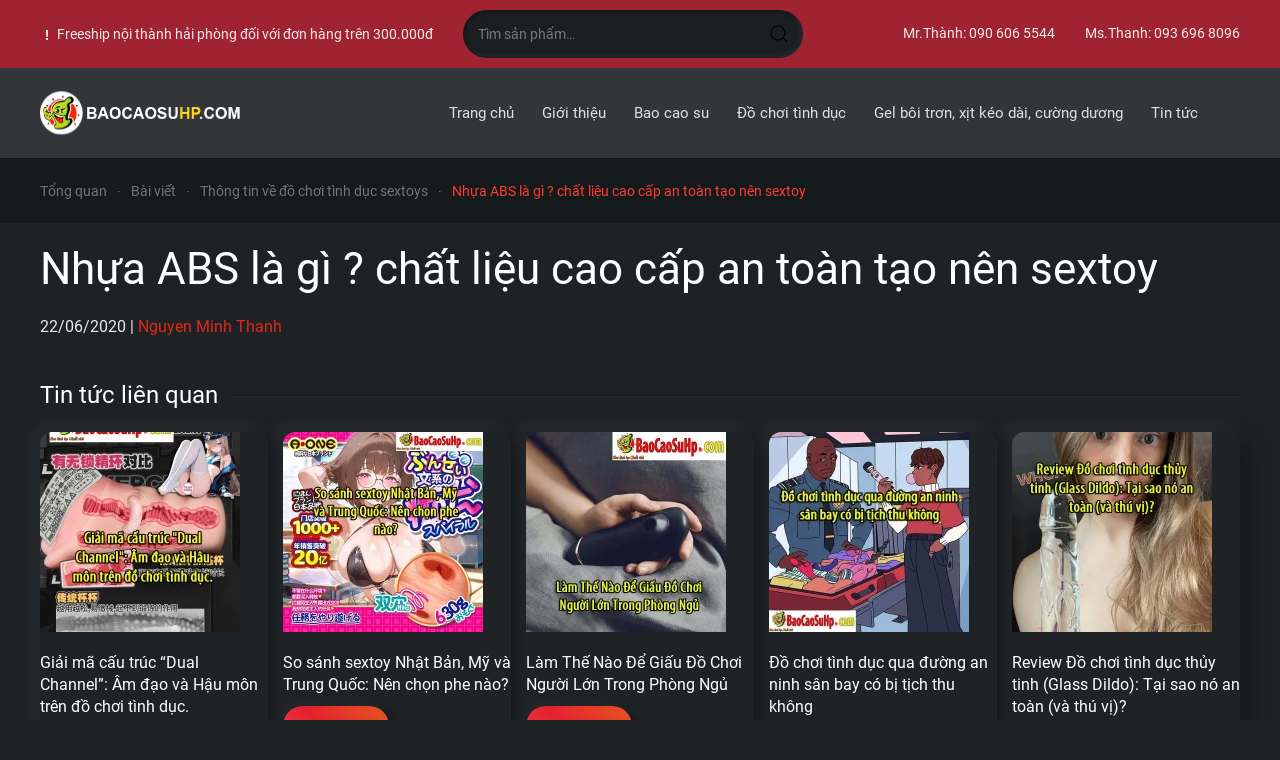

--- FILE ---
content_type: text/html; charset=UTF-8
request_url: https://baocaosuhp.com/bai-viet/nhua-abs-la-gi-chat-lieu-cao-cap-an-toan-tao-nen-sextoy.html
body_size: 31247
content:
<!DOCTYPE html>
<html lang="vi">
    <head>
        <meta charset="UTF-8">
        <meta name="viewport" content="width=device-width, initial-scale=1">
        <link rel="icon" href="/wp-content/uploads/2020/08/favicon.jpg" sizes="any">
                <link rel="apple-touch-icon" href="/wp-content/uploads/2020/08/favicon.jpg">
                <meta name='robots' content='index, follow, max-image-preview:large, max-snippet:-1, max-video-preview:-1' />

	<!-- This site is optimized with the Yoast SEO Premium plugin v26.8 (Yoast SEO v26.8) - https://yoast.com/product/yoast-seo-premium-wordpress/ -->
	<title>Nhựa ABS là gì ? chất liệu cao cấp an toàn tạo nên sextoy</title>
<style>.flying-press-lazy-bg{background-image:none!important;}</style>
<link rel='preload' href='/wp-content/uploads/2020/05/logo.svg' as='image' imagesrcset='' imagesizes=''/>
<link rel='preload' href='/wp-content/uploads/2024/02/JT_Express-O1r3GsRW7_brandlogos.net_.svg' as='image' imagesrcset='' imagesizes=''/>
<link rel='preload' href='/wp-content/uploads/2024/02/ghtk_eaf7001410df43519001532033b8c6ce.svg' as='image' imagesrcset='' imagesizes=''/>
<link rel='preload' href='/wp-content/uploads/2024/02/Logo-Viettel-Post.svg' as='image' imagesrcset='' imagesizes=''/>
<link rel='preload' href='/wp-content/uploads/2024/02/GUI-XE-ONLINE.svg' as='image' imagesrcset='' imagesizes=''/>
<link rel='preload' href='/wp-content/uploads/2024/02/momo_c94eb30bda9f49eaa14711203257fd92.svg' as='image' imagesrcset='' imagesizes=''/>
<link rel='preload' href='/wp-content/uploads/2024/02/vn_pay_416410df894e47ea9207767809229046.svg' as='image' imagesrcset='' imagesizes=''/>
<link rel='preload' href='/wp-content/uploads/2024/02/mastercard_9a8ac22ae7db4fff99872fb54f5d5a91.svg' as='image' imagesrcset='' imagesizes=''/>
<link rel='preload' href='/wp-content/uploads/2024/02/visa_3365dbe4827e44118fa3fa4edf9684c0.svg' as='image' imagesrcset='' imagesizes=''/>
<link rel="preload" href="https://baocaosuhp.com/wp-content/cache/perfmatters/baocaosuhp.com/css/post.used.css?ver=1765609994" as="style" /><link rel="stylesheet" id="perfmatters-used-css" href="https://baocaosuhp.com/wp-content/cache/perfmatters/baocaosuhp.com/css/post.used.css?ver=1765609994" media="all" />
	<meta name="description" content="Nhựa ABS là vật liệu phổ biến được sử dụng trong sản xuất đồ chơi tình dục , hầu hết tất cả các loại sextoy đều được chế tạo từ nó, vậy nó là gì?" />
	<link rel="canonical" href="https://baocaosuhp.com/bai-viet/nhua-abs-la-gi-chat-lieu-cao-cap-an-toan-tao-nen-sextoy.html" />
	<meta property="og:locale" content="vi_VN" />
	<meta property="og:type" content="article" />
	<meta property="og:title" content="Nhựa ABS là gì ? chất liệu cao cấp an toàn tạo nên sextoy" />
	<meta property="og:description" content="Nhựa ABS là vật liệu phổ biến được sử dụng trong sản xuất đồ chơi tình dục , hầu hết tất cả các loại sextoy đều được chế tạo từ nó hoặc ít nhất của một bộ" />
	<meta property="og:url" content="https://baocaosuhp.com/bai-viet/nhua-abs-la-gi-chat-lieu-cao-cap-an-toan-tao-nen-sextoy.html" />
	<meta property="og:site_name" content="Shop Sextoys Baocaosuhp Hải Phòng chuyên Đồ chơi tình dục 247" />
	<meta property="article:publisher" content="https://www.facebook.com/shopbaocaosugaihp" />
	<meta property="article:author" content="https://www.facebook.com/Truyendich.net" />
	<meta property="article:published_time" content="2020-06-22T03:29:30+00:00" />
	<meta property="article:modified_time" content="2024-12-22T17:30:44+00:00" />
	<meta property="og:image" content="https://baocaosuhp.com/wp-content/uploads/2020/06/nhua-ABS-sextoy-la-gi.jpg" />
	<meta property="og:image:width" content="600" />
	<meta property="og:image:height" content="600" />
	<meta property="og:image:type" content="image/jpeg" />
	<meta name="author" content="Nguyen Minh Thanh" />
	<meta name="twitter:card" content="summary_large_image" />
	<meta name="twitter:creator" content="@thanhnguyenbcs" />
	<meta name="twitter:site" content="@Truyentranh24" />
	<script type="application/ld+json" class="yoast-schema-graph">{"@context":"https://schema.org","@graph":[{"@type":"Article","@id":"https://baocaosuhp.com/bai-viet/nhua-abs-la-gi-chat-lieu-cao-cap-an-toan-tao-nen-sextoy.html#article","isPartOf":{"@id":"https://baocaosuhp.com/bai-viet/nhua-abs-la-gi-chat-lieu-cao-cap-an-toan-tao-nen-sextoy.html"},"author":{"name":"Nguyen Minh Thanh","@id":"https://baocaosuhp.com/#/schema/person/6e577cc5f20d7d43e64c81effc982303"},"headline":"Nhựa ABS là gì ? chất liệu cao cấp an toàn tạo nên sextoy","datePublished":"2020-06-22T03:29:30+00:00","dateModified":"2024-12-22T17:30:44+00:00","mainEntityOfPage":{"@id":"https://baocaosuhp.com/bai-viet/nhua-abs-la-gi-chat-lieu-cao-cap-an-toan-tao-nen-sextoy.html"},"wordCount":1686,"commentCount":0,"publisher":{"@id":"https://baocaosuhp.com/#organization"},"image":{"@id":"https://baocaosuhp.com/bai-viet/nhua-abs-la-gi-chat-lieu-cao-cap-an-toan-tao-nen-sextoy.html#primaryimage"},"thumbnailUrl":"https://baocaosuhp.com/wp-content/uploads/2020/06/nhua-ABS-sextoy-la-gi.jpg","articleSection":["Thông tin về đồ chơi tình dục sextoys"],"inLanguage":"vi","potentialAction":[{"@type":"CommentAction","name":"Comment","target":["https://baocaosuhp.com/bai-viet/nhua-abs-la-gi-chat-lieu-cao-cap-an-toan-tao-nen-sextoy.html#respond"]}]},{"@type":"WebPage","@id":"https://baocaosuhp.com/bai-viet/nhua-abs-la-gi-chat-lieu-cao-cap-an-toan-tao-nen-sextoy.html","url":"https://baocaosuhp.com/bai-viet/nhua-abs-la-gi-chat-lieu-cao-cap-an-toan-tao-nen-sextoy.html","name":"Nhựa ABS là gì ? chất liệu cao cấp an toàn tạo nên sextoy","isPartOf":{"@id":"https://baocaosuhp.com/#website"},"primaryImageOfPage":{"@id":"https://baocaosuhp.com/bai-viet/nhua-abs-la-gi-chat-lieu-cao-cap-an-toan-tao-nen-sextoy.html#primaryimage"},"image":{"@id":"https://baocaosuhp.com/bai-viet/nhua-abs-la-gi-chat-lieu-cao-cap-an-toan-tao-nen-sextoy.html#primaryimage"},"thumbnailUrl":"https://baocaosuhp.com/wp-content/uploads/2020/06/nhua-ABS-sextoy-la-gi.jpg","datePublished":"2020-06-22T03:29:30+00:00","dateModified":"2024-12-22T17:30:44+00:00","description":"Nhựa ABS là vật liệu phổ biến được sử dụng trong sản xuất đồ chơi tình dục , hầu hết tất cả các loại sextoy đều được chế tạo từ nó, vậy nó là gì?","breadcrumb":{"@id":"https://baocaosuhp.com/bai-viet/nhua-abs-la-gi-chat-lieu-cao-cap-an-toan-tao-nen-sextoy.html#breadcrumb"},"inLanguage":"vi","potentialAction":[{"@type":"ReadAction","target":["https://baocaosuhp.com/bai-viet/nhua-abs-la-gi-chat-lieu-cao-cap-an-toan-tao-nen-sextoy.html"]}]},{"@type":"ImageObject","inLanguage":"vi","@id":"https://baocaosuhp.com/bai-viet/nhua-abs-la-gi-chat-lieu-cao-cap-an-toan-tao-nen-sextoy.html#primaryimage","url":"https://baocaosuhp.com/wp-content/uploads/2020/06/nhua-ABS-sextoy-la-gi.jpg","contentUrl":"https://baocaosuhp.com/wp-content/uploads/2020/06/nhua-ABS-sextoy-la-gi.jpg","width":600,"height":600},{"@type":"BreadcrumbList","@id":"https://baocaosuhp.com/bai-viet/nhua-abs-la-gi-chat-lieu-cao-cap-an-toan-tao-nen-sextoy.html#breadcrumb","itemListElement":[{"@type":"ListItem","position":1,"name":"Home","item":"https://baocaosuhp.com/"},{"@type":"ListItem","position":2,"name":"Bài viết","item":"https://baocaosuhp.com/bai-viet"},{"@type":"ListItem","position":3,"name":"Thông tin về đồ chơi tình dục sextoys","item":"https://baocaosuhp.com/bai-viet/category/thong-tin-ve-do-choi-tinh-duc-sextoys"},{"@type":"ListItem","position":4,"name":"Nhựa ABS là gì ? chất liệu cao cấp an toàn tạo nên sextoy"}]},{"@type":"WebSite","@id":"https://baocaosuhp.com/#website","url":"https://baocaosuhp.com/","name":"Shop Baocaosuhp Hải Phòng chuyên Sextoys Đồ chơi tình dục 247","description":"Shop Bao cao su Hải Phòng bán Đồ chơi tình dục nam nữ, Sextoys, Đồ chơi người lớn, âm đạo, dương vật giả uy tín chính hãng giao nhanh kín đáo","publisher":{"@id":"https://baocaosuhp.com/#organization"},"alternateName":"Baocaosuhp - Nguyễn Thị Phương Thanh","potentialAction":[{"@type":"SearchAction","target":{"@type":"EntryPoint","urlTemplate":"https://baocaosuhp.com/?s={search_term_string}"},"query-input":{"@type":"PropertyValueSpecification","valueRequired":true,"valueName":"search_term_string"}}],"inLanguage":"vi"},{"@type":"Organization","@id":"https://baocaosuhp.com/#organization","name":"Shop Baocaosuhp Hải Phòng chuyên Sextoys Đồ chơi tình dục 247","alternateName":"Baocaosuhp - Nguyễn Thị Phương Thanh","url":"https://baocaosuhp.com/","logo":{"@type":"ImageObject","inLanguage":"vi","@id":"https://baocaosuhp.com/#/schema/logo/image/","url":"https://baocaosuhp.com/wp-content/uploads/2024/03/favicon.jpg","contentUrl":"https://baocaosuhp.com/wp-content/uploads/2024/03/favicon.jpg","width":512,"height":512,"caption":"Shop Baocaosuhp Hải Phòng chuyên Sextoys Đồ chơi tình dục 247"},"image":{"@id":"https://baocaosuhp.com/#/schema/logo/image/"},"sameAs":["https://www.facebook.com/shopbaocaosugaihp","https://x.com/Truyentranh24","https://www.youtube.com/@Baocaosuhp","https://www.instagram.com/baocaosuhp01","https://www.pinterest.com/Baocaosuhpvn/","https://vn.linkedin.com/in/baocaosuhpcom/","https://sites.google.com/view/baocaosuhpcom/","https://www.facebook.com/groups/baocaosuhp","https://docs.google.com/spreadsheets/d/1IgcHTWE9B0Ti2WXJIGRr1LDUUxUixNacwa5SLHC8CJ0"],"description":"Shop Baocaosuhp Hải Phòng (Nguyễn Thị Phương Thanh) là địa chỉ chuyên phân phối bao cao su từ nhiều thương hiệu lớn, gel bôi trơn cao cấp, cùng loạt sextoy như búp bê tình dục, âm đạo giả, dương vật giả, vòng rung… Với đội ngũ tư vấn chuyên nghiệp, dịch vụ nhanh chóng, kín đáo và chính sách giá hợp lý, BaocaosuHP giúp khách hàng dễ dàng chọn được sản phẩm phù hợp. Đây là lựa chọn tin cậy cho những ai muốn nâng cao đời sống tình dục lành mạnh và thăng hoa.","email":"baocaosuhpvn@gmail.com","telephone":"0855665966","legalName":"Shop Baocaosuhp Hải Phòng (Nguyễn Thị Phương Thanh)","foundingDate":"2010-06-11","vatID":"8421506004-001","taxID":"8421506004-001","numberOfEmployees":{"@type":"QuantitativeValue","minValue":"1","maxValue":"10"},"publishingPrinciples":"https://baocaosuhp.com/cach-chung-toi-xuat-ban-noi-dung-danh-gia","actionableFeedbackPolicy":"https://baocaosuhp.com/cau-hoi-thuong-gap-voi-shop-baocaosuhp-com","correctionsPolicy":"https://baocaosuhp.com/chinh-sach-doi-tra-hang-va-hoan-tien","ethicsPolicy":"https://baocaosuhp.com/quan-diem-kinh-doanh","diversityPolicy":"https://baocaosuhp.com/trung-tam-tro-giup-shop-baocaosuhp-com"},{"@type":"Person","@id":"https://baocaosuhp.com/#/schema/person/6e577cc5f20d7d43e64c81effc982303","name":"Nguyen Minh Thanh","image":{"@type":"ImageObject","inLanguage":"vi","@id":"https://baocaosuhp.com/#/schema/person/image/","url":"https://secure.gravatar.com/avatar/10536efb6a4296b58d51e7c7c42cdf119b7fb038841543f267b05e7942a973e5?s=96&d=mm&r=g","contentUrl":"https://secure.gravatar.com/avatar/10536efb6a4296b58d51e7c7c42cdf119b7fb038841543f267b05e7942a973e5?s=96&d=mm&r=g","caption":"Nguyen Minh Thanh"},"description":"Mình là Thành tốt nghiệp xuất sắc top 10 sinh viên tiêu biểu : Đại học Quản lý và Công nghệ Hải Phòng vào năm 2010 chuyên ngành Thương mại điện tử khi ra trường tôi đã theo đuổi niềm đam mê của mình đó là các món đồ chơi tình dục và sextoy tôi liên tục tham gia vào các diễn đàn lớn thế giới để tìm hiểu về các sản phẩm này , các vấn đề về sinh lý phòng the mẹo vặt và cách sử dụng nó, tiện công việc của mình là hướng dẫn viên du lịch tôi bôn ba khắp mọi miền tổ quốc để giao lưu với các người bạn từ nước ngoài chung sở thích này với mình: Anh, Nhật Bản, Mỹ, tôi còn cộng tác với một số shop sextoy lớn trên cả nước để tìm hiểu viết bài và review sản phẩm cho họ. Nhận thấy mình đã đủ năng lực và mong muốn trong tâm trí là chia sẻ hiểu biết này cho mọi người và đồng thời phổ cập đồ chơi tình dục đến mọi người từ sinh viên, công nhân lao động, nông dân, công chức , mọi đối tượng trong xã hội tôi đã quyết định mở shop baocaosuhp.com","sameAs":["https://baocaosuhp.com","https://www.facebook.com/Truyendich.net","https://www.pinterest.com/thanhnguyenbcs","https://x.com/thanhnguyenbcs","https://thanhnguyenbcs.tumblr.com/"],"honorificPrefix":"Ông","birthDate":"1990-06-11","gender":"Nam","award":["Tốt nghiệp xuất sắc top 3 trong trường đại học Đại học Quản lý và Công nghệ Hải Phòng"],"knowsAbout":["Marketing","Bán hàng","CEO","Đồ chơi tình dục","Tâm lý"],"knowsLanguage":["Tiếng Anh","tiếng trung"]}]}</script>
	<!-- / Yoast SEO Premium plugin. -->


<style id='wp-img-auto-sizes-contain-inline-css' type='text/css'>img:is([sizes=auto i],[sizes^="auto," i]){contain-intrinsic-size:3000px 1500px}
/*# sourceURL=wp-img-auto-sizes-contain-inline-css */</style>
<style id='classic-theme-styles-inline-css' type='text/css'>/*! This file is auto-generated */
.wp-block-button__link{color:#fff;background-color:#32373c;border-radius:9999px;box-shadow:none;text-decoration:none;padding:calc(.667em + 2px) calc(1.333em + 2px);font-size:1.125em}.wp-block-file__button{background:#32373c;color:#fff;text-decoration:none}
/*# sourceURL=/wp-includes/css/classic-themes.min.css */</style>
<link rel="stylesheet" id="quick-search-style-css" type="text/css" media="all" data-pmdelayedstyle="https://baocaosuhp.com/wp-content/cache/perfmatters/baocaosuhp.com/minify/2dd153e407bc.quick-search-style.min.css?ver=1.1.8">
<link rel="stylesheet" id="magnific-popup-css" type="text/css" media="all" data-pmdelayedstyle="https://baocaosuhp.com/wp-content/cache/perfmatters/baocaosuhp.com/minify/30b593b71d76.magnific-popup.min.css?ver=1.6.41">
<link rel="stylesheet" id="devvn-comment-style-css" type="text/css" media="all" data-pmdelayedstyle="https://baocaosuhp.com/wp-content/cache/perfmatters/baocaosuhp.com/minify/5189c2acb752.devvn-post-comment.min.css?ver=1.6.41">
<link rel="stylesheet" id="owl.carousel-css" type="text/css" media="all" data-pmdelayedstyle="https://baocaosuhp.com/wp-content/plugins/devvn-woocommerce-reviews/library/owl/assets/owl.carousel.min.css?ver=1.6.41">
<link rel="stylesheet" id="devvn-shortcode-reviews-style-css" type="text/css" media="all" data-pmdelayedstyle="https://baocaosuhp.com/wp-content/plugins/devvn-woocommerce-reviews/css/devvn-shortcode-reviews.css?ver=1.6.41">
<style id='ez-toc-style-inline-css' type='text/css'>#ez-toc-container{background:#f9f9f9;border:1px solid #aaa;border-radius:4px;-webkit-box-shadow:0 1px 1px rgba(0,0,0,.05);box-shadow:0 1px 1px rgba(0,0,0,.05);display:table;margin-bottom:1em;padding:10px 20px 10px 10px;position:relative;width:auto}div.ez-toc-widget-container{padding:0;position:relative}#ez-toc-container.ez-toc-light-blue{background:#edf6ff}#ez-toc-container.ez-toc-white{background:#fff}#ez-toc-container.ez-toc-black{background:#000}#ez-toc-container.ez-toc-transparent{background:none transparent}div.ez-toc-widget-container ul{display:block}div.ez-toc-widget-container li{border:none;padding:0}div.ez-toc-widget-container ul.ez-toc-list{padding:10px}#ez-toc-container ul ul,.ez-toc div.ez-toc-widget-container ul ul{margin-left:1.5em}#ez-toc-container li,#ez-toc-container ul{margin:0;padding:0}#ez-toc-container li,#ez-toc-container ul,#ez-toc-container ul li,div.ez-toc-widget-container,div.ez-toc-widget-container li{background:none;list-style:none none;line-height:1.6;margin:0;overflow:hidden;z-index:1}#ez-toc-container .ez-toc-title{text-align:left;line-height:1.45;margin:0;padding:0}.ez-toc-title-container{display:table;width:100%}.ez-toc-title,.ez-toc-title-toggle{display:inline;text-align:left;vertical-align:middle}#ez-toc-container.ez-toc-black p.ez-toc-title{color:#fff}#ez-toc-container div.ez-toc-title-container+ul.ez-toc-list{margin-top:1em}.ez-toc-wrap-left{margin:0 auto 1em 0!important}.ez-toc-wrap-left-text{float:left}.ez-toc-wrap-right{margin:0 0 1em auto!important}.ez-toc-wrap-right-text{float:right}#ez-toc-container a{color:#444;box-shadow:none;text-decoration:none;text-shadow:none;display:inline-flex;align-items:stretch;flex-wrap:nowrap}#ez-toc-container a:visited{color:#9f9f9f}#ez-toc-container a:hover{text-decoration:underline}#ez-toc-container.ez-toc-black a,#ez-toc-container.ez-toc-black a:visited{color:#fff}#ez-toc-container a.ez-toc-toggle{display:flex;align-items:center}.ez-toc-widget-container ul.ez-toc-list li:before{content:" ";position:absolute;left:0;right:0;height:30px;line-height:30px;z-index:-1}.ez-toc-widget-container ul.ez-toc-list li.active{background-color:#ededed}.ez-toc-widget-container li.active>a{font-weight:900}.ez-toc-btn{display:inline-block;padding:6px 12px;margin-bottom:0;font-size:14px;font-weight:400;line-height:1.428571429;text-align:center;white-space:nowrap;vertical-align:middle;cursor:pointer;background-image:none;border:1px solid transparent;border-radius:4px;-webkit-user-select:none;-moz-user-select:none;-ms-user-select:none;-o-user-select:none;user-select:none}.ez-toc-btn:focus{outline:thin dotted #333;outline:5px auto -webkit-focus-ring-color;outline-offset:-2px}.ez-toc-btn:focus,.ez-toc-btn:hover{color:#333;text-decoration:none}.ez-toc-btn.active,.ez-toc-btn:active{background-image:none;outline:0;-webkit-box-shadow:inset 0 3px 5px rgba(0,0,0,.125);box-shadow:inset 0 3px 5px rgba(0,0,0,.125)}.ez-toc-btn-default{color:#333;background-color:#fff}.ez-toc-btn-default.active,.ez-toc-btn-default:active,.ez-toc-btn-default:focus,.ez-toc-btn-default:hover{color:#333;background-color:#ebebeb;border-color:#adadad}.ez-toc-btn-default.active,.ez-toc-btn-default:active{background-image:none}.ez-toc-btn-sm,.ez-toc-btn-xs{padding:5px 10px;font-size:12px;line-height:1.5;border-radius:3px}.ez-toc-btn-xs{padding:1px 5px}.ez-toc-btn-default{text-shadow:0 -1px 0 rgba(0,0,0,.2);-webkit-box-shadow:inset 0 1px 0 hsla(0,0%,100%,.15),0 1px 1px rgba(0,0,0,.075);box-shadow:inset 0 1px 0 hsla(0,0%,100%,.15),0 1px 1px rgba(0,0,0,.075)}.ez-toc-btn-default:active{-webkit-box-shadow:inset 0 3px 5px rgba(0,0,0,.125);box-shadow:inset 0 3px 5px rgba(0,0,0,.125)}.btn.active,.ez-toc-btn:active{background-image:none}.ez-toc-btn-default{text-shadow:0 1px 0 #fff;background-image:-webkit-gradient(linear,left 0,left 100%,from(#fff),to(#e0e0e0));background-image:-webkit-linear-gradient(top,#fff,#e0e0e0);background-image:-moz-linear-gradient(top,#fff 0,#e0e0e0 100%);background-image:linear-gradient(180deg,#fff 0,#e0e0e0);background-repeat:repeat-x;border-color:#ccc;filter:progid:DXImageTransform.Microsoft.gradient(startColorstr="#ffffffff",endColorstr="#ffe0e0e0",GradientType=0);filter:progid:DXImageTransform.Microsoft.gradient(enabled=false)}.ez-toc-btn-default:focus,.ez-toc-btn-default:hover{background-color:#e0e0e0;background-position:0 -15px}.ez-toc-btn-default.active,.ez-toc-btn-default:active{background-color:#e0e0e0;border-color:#dbdbdb}.ez-toc-pull-right{float:right!important;margin-left:10px}#ez-toc-container label.cssicon,#ez-toc-widget-container label.cssicon{height:30px}.ez-toc-glyphicon{position:relative;top:1px;display:inline-block;font-family:Glyphicons Halflings;-webkit-font-smoothing:antialiased;font-style:normal;font-weight:400;line-height:1;-moz-osx-font-smoothing:grayscale}.ez-toc-glyphicon:empty{width:1em}.ez-toc-toggle i.ez-toc-glyphicon{font-size:16px;margin-left:2px}#ez-toc-container input{position:absolute;left:-999em}#ez-toc-container input[type=checkbox]:checked+nav,#ez-toc-widget-container input[type=checkbox]:checked+nav{opacity:0;max-height:0;border:none;display:none}#ez-toc-container label{position:relative;cursor:pointer;display:initial}#ez-toc-container .ez-toc-js-icon-con{display:initial}#ez-toc-container .ez-toc-js-icon-con,#ez-toc-container .ez-toc-toggle label{float:right;position:relative;font-size:16px;padding:0;border:1px solid #999191;border-radius:5px;cursor:pointer;left:10px;width:35px}div#ez-toc-container .ez-toc-title{display:initial}.ez-toc-wrap-center{margin:0 auto 1em!important}#ez-toc-container a.ez-toc-toggle{color:#444;background:inherit;border:inherit}.ez-toc-toggle #item{position:absolute;left:-999em}label.cssicon .ez-toc-glyphicon:empty{font-size:16px;margin-left:2px}label.cssiconcheckbox{display:none}.ez-toc-widget-container ul li a{padding-left:10px;display:inline-flex;align-items:stretch;flex-wrap:nowrap}.ez-toc-widget-container ul.ez-toc-list li{height:auto!important}.ez-toc-cssicon{float:right;position:relative;font-size:16px;padding:0;border:1px solid #999191;border-radius:5px;cursor:pointer;left:10px;width:35px}.ez-toc-icon-toggle-span{display:flex;align-items:center;width:35px;height:30px;justify-content:center;direction:ltr}#ez-toc-container .eztoc-toggle-hide-by-default{display:none}.eztoc_no_heading_found{background-color:#ff0;padding-left:10px}.eztoc-hide{display:none}.term-description .ez-toc-title-container p:nth-child(2){width:50px;float:right;margin:0}.ez-toc-list.ez-toc-columns-2{column-count:2;column-gap:20px;column-fill:balance}.ez-toc-list.ez-toc-columns-2>li{display:block;break-inside:avoid;margin-bottom:8px;page-break-inside:avoid}.ez-toc-list.ez-toc-columns-3{column-count:3;column-gap:20px;column-fill:balance}.ez-toc-list.ez-toc-columns-3>li{display:block;break-inside:avoid;margin-bottom:8px;page-break-inside:avoid}.ez-toc-list.ez-toc-columns-4{column-count:4;column-gap:20px;column-fill:balance}.ez-toc-list.ez-toc-columns-4>li{display:block;break-inside:avoid;margin-bottom:8px;page-break-inside:avoid}.ez-toc-list.ez-toc-columns-optimized{column-fill:balance;orphans:2;widows:2}.ez-toc-list.ez-toc-columns-optimized>li{display:block;break-inside:avoid;page-break-inside:avoid}@media (max-width:768px){.ez-toc-list.ez-toc-columns-2,.ez-toc-list.ez-toc-columns-3,.ez-toc-list.ez-toc-columns-4{column-count:1;column-gap:0}}@media (max-width:1024px) and (min-width:769px){.ez-toc-list.ez-toc-columns-3,.ez-toc-list.ez-toc-columns-4{column-count:2}}.ez-toc-container-direction {direction: ltr;}.ez-toc-counter ul {direction: ltr;counter-reset: item ;}.ez-toc-counter nav ul li a::before {content: counter(item, circle) '  ';margin-right: .2em; counter-increment: item;flex-grow: 0;flex-shrink: 0;float: left; }.ez-toc-widget-direction {direction: ltr;}.ez-toc-widget-container ul {direction: ltr;counter-reset: item ;}.ez-toc-widget-container nav ul li a::before {content: counter(item, circle) '  ';margin-right: .2em; counter-increment: item;flex-grow: 0;flex-shrink: 0;float: left; }div#ez-toc-container .ez-toc-title {font-size: 120%;}div#ez-toc-container .ez-toc-title {font-weight: 500;}div#ez-toc-container ul li , div#ez-toc-container ul li a {font-size: 95%;}div#ez-toc-container ul li , div#ez-toc-container ul li a {font-weight: 500;}div#ez-toc-container nav ul ul li {font-size: 90%;}div#ez-toc-container {background: #fff;border: 1px solid #ddd;}div#ez-toc-container p.ez-toc-title , #ez-toc-container .ez_toc_custom_title_icon , #ez-toc-container .ez_toc_custom_toc_icon {color: #999;}div#ez-toc-container ul.ez-toc-list a {color: #428bca;}div#ez-toc-container ul.ez-toc-list a:hover {color: #2a6496;}div#ez-toc-container ul.ez-toc-list a:visited {color: #428bca;}.ez-toc-counter nav ul li a::before {color: ;}.ez-toc-box-title {font-weight: bold; margin-bottom: 10px; text-align: center; text-transform: uppercase; letter-spacing: 1px; color: #666; padding-bottom: 5px;position:absolute;top:-4%;left:5%;background-color: inherit;transition: top 0.3s ease;}.ez-toc-box-title.toc-closed {top:-25%;}
/*# sourceURL=ez-toc-style-inline-css */</style>
<link href="https://baocaosuhp.com/wp-content/themes/toys_new/css/theme.1.css?ver=1737048214" rel="stylesheet">
<link rel="stylesheet" data-pmdelayedstyle="https://baocaosuhp.com/wp-content/cache/perfmatters/baocaosuhp.com/minify/c4e5d4d9aaed.theme.update.min.css?ver=4.4.8">
<link href="https://baocaosuhp.com/wp-content/cache/perfmatters/baocaosuhp.com/minify/462e610b4906.custom.min.css?ver=4.4.8" rel="stylesheet">
<script type="text/javascript" src="https://baocaosuhp.com/wp-includes/js/jquery/jquery.min.js?ver=3.7.1" id="jquery-core-js"></script>
<meta name="generator" content="speculation-rules 1.6.0">
	<noscript><style>.woocommerce-product-gallery{ opacity: 1 !important; }</style></noscript>
	<script src="https://baocaosuhp.com/wp-content/plugins/perfmatters/vendor/fastclick/pmfastclick.min.js"></script><script>"addEventListener"in document&&document.addEventListener("DOMContentLoaded",function(){FastClick.attach(document.body)},!1);</script><script type="pmdelayedscript" data-cfasync="false" data-no-optimize="1" data-no-defer="1" data-no-minify="1">function perfmatters_check_cart_fragments(){if(null!==document.getElementById("perfmatters-cart-fragments"))return!1;if(document.cookie.match("(^|;) ?woocommerce_cart_hash=([^;]*)(;|$)")){var e=document.createElement("script");e.id="perfmatters-cart-fragments",e.src="https://baocaosuhp.com/wp-content/plugins/woocommerce/assets/js/frontend/cart-fragments.min.js",e.async=!0,document.head.appendChild(e)}}perfmatters_check_cart_fragments(),document.addEventListener("click",function(){setTimeout(perfmatters_check_cart_fragments,1e3)});</script><script src="https://baocaosuhp.com/wp-content/themes/yootheme/vendor/assets/uikit/dist/js/uikit.min.js?ver=4.4.8"></script>
<script src="https://baocaosuhp.com/wp-content/themes/yootheme/vendor/assets/uikit/dist/js/uikit-icons-devstack.min.js?ver=4.4.8" type="pmdelayedscript" data-cfasync="false" data-no-optimize="1" data-no-defer="1" data-no-minify="1"></script>
<script src="https://baocaosuhp.com/wp-content/themes/yootheme/js/theme.js?ver=4.4.8" type="pmdelayedscript" data-cfasync="false" data-no-optimize="1" data-no-defer="1" data-no-minify="1"></script>
<script type="pmdelayedscript" data-cfasync="false" data-no-optimize="1" data-no-defer="1" data-no-minify="1">window.yootheme ||= {}; var $theme = yootheme.theme = {"i18n":{"close":{"label":"Close"},"totop":{"label":"Back to top"},"marker":{"label":"Open"},"navbarToggleIcon":{"label":"Open menu"},"paginationPrevious":{"label":"Previous page"},"paginationNext":{"label":"Next page"},"searchIcon":{"toggle":"Open Search","submit":"Submit Search"},"slider":{"next":"Next slide","previous":"Previous slide","slideX":"Slide %s","slideLabel":"%s of %s"},"slideshow":{"next":"Next slide","previous":"Previous slide","slideX":"Slide %s","slideLabel":"%s of %s"},"lightboxPanel":{"next":"Next slide","previous":"Previous slide","slideLabel":"%s of %s","close":"Close"}}};</script>
<script src="https://baocaosuhp.com/wp-content/cache/perfmatters/baocaosuhp.com/minify/fbeb8476a3e1.custom.min.js?ver=4.4.8" type="pmdelayedscript" data-cfasync="false" data-no-optimize="1" data-no-defer="1" data-no-minify="1"></script>
<!--Start of Tawk.to Script-->
<script type="pmdelayedscript" data-perfmatters-type="text/javascript" data-cfasync="false" data-no-optimize="1" data-no-defer="1" data-no-minify="1">
var Tawk_API=Tawk_API||{}, Tawk_LoadStart=new Date();
(function(){
var s1=document.createElement("script"),s0=document.getElementsByTagName("script")[0];
s1.async=true;
s1.src='https://embed.tawk.to/5cd3b21e2846b90c57ad9c0f/default';
s1.charset='UTF-8';
s1.setAttribute('crossorigin','*');
s0.parentNode.insertBefore(s1,s0);
})();
</script>
<!--End of Tawk.to Script-->			<style id="wpsp-style-frontend"></style>
					<style type="text/css" id="wp-custom-css">.button-buy .uk-button,.button-buy .button
{
	padding:0 10px;
	line-height:30px;
	font-size:14px;
}

.button-buy .uk-button
{
	margin-left:10px;
}
.wc-forward
{
	position:absolute;
	    top: 0;
    transform: translateY(-100%);
    text-align: center;
}
a.tag
{
	font-size:14px;
	padding:2px 5px;
	background:#FFF;
	border-radius:3px;
	font-weight:bold;
}
#danhmuc-sp-index .uk-grid > div
{
	width:14.28%;
}
.form-row label
{
	display:inline-block;
}
.woocommerce table.woocommerce-checkout-review-order-table td:last-child
{
white-space: normal;
}
.product-name
{
	font-size:12px;
}
.devvn-star:before,#review_form .comment-form-rating p.stars a:before, .woocommerce #reviews #comments ol.commentlist #respond .comment-form-rating p.stars a:before
{
	font-family:WooCommerce;
	    content: "\e020";
}
*
{
	box-sizing:border-box;
}



@media only screen and (max-width:960px)
{
 .woocommerce-message .button.wc-forward
	{
    top: 0;
    transform: translateY(-130%);
    right: auto;
    left: 0;
	}
	.ju-search .uk-search-default
	{
		width:100%;
	}
	.uk-navbar-item
	{
		padding:0 10px;
	}
 .uk-navbar-right
	{
		flex-wrap: nowrap;
	}
	.uk-navbar-left,.uk-logo
	{
		flex:1;
		justify-content: flex-start;
	}
	.uk-logo img
	{
		max-width:100%;
	
	}
	div#footer\#4 {
    bottom: 0px;
    width: 100%;
    right: 0px;
    padding: 0px;
}
		div#footer-icon {
    margin: 0px;
    width: 100%;
}

	#danhmuc-sp-index .uk-grid > div
{
	width:33.33%;
	}
	#danhmuc-sp-index  .uk-card-body
	{
		padding:5px;
	}
	#danhmuc-sp-index .uk-h6
	{
		font-size:12px;
	}
}
@media only screen and ( max-width:640px )
{
      
    ul.products > *
    {
        width:50%;
        padding-left:10px;
    }
    ul.products
    {
        margin-left:-10px;
    }
    .readmore-product
    {
        margin-top:10px;
    }
    .button-buy
    {
        flex-wrap:wrap;

    }
    .uk-button
    {
        margin-left:0 !important;
    }
    .button-buy > a
    {
        width:100%;
        display:block;
    }
}</style>
		    <style id='global-styles-inline-css' type='text/css'>:root{--wp--preset--aspect-ratio--square: 1;--wp--preset--aspect-ratio--4-3: 4/3;--wp--preset--aspect-ratio--3-4: 3/4;--wp--preset--aspect-ratio--3-2: 3/2;--wp--preset--aspect-ratio--2-3: 2/3;--wp--preset--aspect-ratio--16-9: 16/9;--wp--preset--aspect-ratio--9-16: 9/16;--wp--preset--color--black: #000000;--wp--preset--color--cyan-bluish-gray: #abb8c3;--wp--preset--color--white: #ffffff;--wp--preset--color--pale-pink: #f78da7;--wp--preset--color--vivid-red: #cf2e2e;--wp--preset--color--luminous-vivid-orange: #ff6900;--wp--preset--color--luminous-vivid-amber: #fcb900;--wp--preset--color--light-green-cyan: #7bdcb5;--wp--preset--color--vivid-green-cyan: #00d084;--wp--preset--color--pale-cyan-blue: #8ed1fc;--wp--preset--color--vivid-cyan-blue: #0693e3;--wp--preset--color--vivid-purple: #9b51e0;--wp--preset--gradient--vivid-cyan-blue-to-vivid-purple: linear-gradient(135deg,rgb(6,147,227) 0%,rgb(155,81,224) 100%);--wp--preset--gradient--light-green-cyan-to-vivid-green-cyan: linear-gradient(135deg,rgb(122,220,180) 0%,rgb(0,208,130) 100%);--wp--preset--gradient--luminous-vivid-amber-to-luminous-vivid-orange: linear-gradient(135deg,rgb(252,185,0) 0%,rgb(255,105,0) 100%);--wp--preset--gradient--luminous-vivid-orange-to-vivid-red: linear-gradient(135deg,rgb(255,105,0) 0%,rgb(207,46,46) 100%);--wp--preset--gradient--very-light-gray-to-cyan-bluish-gray: linear-gradient(135deg,rgb(238,238,238) 0%,rgb(169,184,195) 100%);--wp--preset--gradient--cool-to-warm-spectrum: linear-gradient(135deg,rgb(74,234,220) 0%,rgb(151,120,209) 20%,rgb(207,42,186) 40%,rgb(238,44,130) 60%,rgb(251,105,98) 80%,rgb(254,248,76) 100%);--wp--preset--gradient--blush-light-purple: linear-gradient(135deg,rgb(255,206,236) 0%,rgb(152,150,240) 100%);--wp--preset--gradient--blush-bordeaux: linear-gradient(135deg,rgb(254,205,165) 0%,rgb(254,45,45) 50%,rgb(107,0,62) 100%);--wp--preset--gradient--luminous-dusk: linear-gradient(135deg,rgb(255,203,112) 0%,rgb(199,81,192) 50%,rgb(65,88,208) 100%);--wp--preset--gradient--pale-ocean: linear-gradient(135deg,rgb(255,245,203) 0%,rgb(182,227,212) 50%,rgb(51,167,181) 100%);--wp--preset--gradient--electric-grass: linear-gradient(135deg,rgb(202,248,128) 0%,rgb(113,206,126) 100%);--wp--preset--gradient--midnight: linear-gradient(135deg,rgb(2,3,129) 0%,rgb(40,116,252) 100%);--wp--preset--font-size--small: 13px;--wp--preset--font-size--medium: 20px;--wp--preset--font-size--large: 36px;--wp--preset--font-size--x-large: 42px;--wp--preset--spacing--20: 0.44rem;--wp--preset--spacing--30: 0.67rem;--wp--preset--spacing--40: 1rem;--wp--preset--spacing--50: 1.5rem;--wp--preset--spacing--60: 2.25rem;--wp--preset--spacing--70: 3.38rem;--wp--preset--spacing--80: 5.06rem;--wp--preset--shadow--natural: 6px 6px 9px rgba(0, 0, 0, 0.2);--wp--preset--shadow--deep: 12px 12px 50px rgba(0, 0, 0, 0.4);--wp--preset--shadow--sharp: 6px 6px 0px rgba(0, 0, 0, 0.2);--wp--preset--shadow--outlined: 6px 6px 0px -3px rgb(255, 255, 255), 6px 6px rgb(0, 0, 0);--wp--preset--shadow--crisp: 6px 6px 0px rgb(0, 0, 0);}:where(.is-layout-flex){gap: 0.5em;}:where(.is-layout-grid){gap: 0.5em;}body .is-layout-flex{display: flex;}.is-layout-flex{flex-wrap: wrap;align-items: center;}.is-layout-flex > :is(*, div){margin: 0;}body .is-layout-grid{display: grid;}.is-layout-grid > :is(*, div){margin: 0;}:where(.wp-block-columns.is-layout-flex){gap: 2em;}:where(.wp-block-columns.is-layout-grid){gap: 2em;}:where(.wp-block-post-template.is-layout-flex){gap: 1.25em;}:where(.wp-block-post-template.is-layout-grid){gap: 1.25em;}.has-black-color{color: var(--wp--preset--color--black) !important;}.has-cyan-bluish-gray-color{color: var(--wp--preset--color--cyan-bluish-gray) !important;}.has-white-color{color: var(--wp--preset--color--white) !important;}.has-pale-pink-color{color: var(--wp--preset--color--pale-pink) !important;}.has-vivid-red-color{color: var(--wp--preset--color--vivid-red) !important;}.has-luminous-vivid-orange-color{color: var(--wp--preset--color--luminous-vivid-orange) !important;}.has-luminous-vivid-amber-color{color: var(--wp--preset--color--luminous-vivid-amber) !important;}.has-light-green-cyan-color{color: var(--wp--preset--color--light-green-cyan) !important;}.has-vivid-green-cyan-color{color: var(--wp--preset--color--vivid-green-cyan) !important;}.has-pale-cyan-blue-color{color: var(--wp--preset--color--pale-cyan-blue) !important;}.has-vivid-cyan-blue-color{color: var(--wp--preset--color--vivid-cyan-blue) !important;}.has-vivid-purple-color{color: var(--wp--preset--color--vivid-purple) !important;}.has-black-background-color{background-color: var(--wp--preset--color--black) !important;}.has-cyan-bluish-gray-background-color{background-color: var(--wp--preset--color--cyan-bluish-gray) !important;}.has-white-background-color{background-color: var(--wp--preset--color--white) !important;}.has-pale-pink-background-color{background-color: var(--wp--preset--color--pale-pink) !important;}.has-vivid-red-background-color{background-color: var(--wp--preset--color--vivid-red) !important;}.has-luminous-vivid-orange-background-color{background-color: var(--wp--preset--color--luminous-vivid-orange) !important;}.has-luminous-vivid-amber-background-color{background-color: var(--wp--preset--color--luminous-vivid-amber) !important;}.has-light-green-cyan-background-color{background-color: var(--wp--preset--color--light-green-cyan) !important;}.has-vivid-green-cyan-background-color{background-color: var(--wp--preset--color--vivid-green-cyan) !important;}.has-pale-cyan-blue-background-color{background-color: var(--wp--preset--color--pale-cyan-blue) !important;}.has-vivid-cyan-blue-background-color{background-color: var(--wp--preset--color--vivid-cyan-blue) !important;}.has-vivid-purple-background-color{background-color: var(--wp--preset--color--vivid-purple) !important;}.has-black-border-color{border-color: var(--wp--preset--color--black) !important;}.has-cyan-bluish-gray-border-color{border-color: var(--wp--preset--color--cyan-bluish-gray) !important;}.has-white-border-color{border-color: var(--wp--preset--color--white) !important;}.has-pale-pink-border-color{border-color: var(--wp--preset--color--pale-pink) !important;}.has-vivid-red-border-color{border-color: var(--wp--preset--color--vivid-red) !important;}.has-luminous-vivid-orange-border-color{border-color: var(--wp--preset--color--luminous-vivid-orange) !important;}.has-luminous-vivid-amber-border-color{border-color: var(--wp--preset--color--luminous-vivid-amber) !important;}.has-light-green-cyan-border-color{border-color: var(--wp--preset--color--light-green-cyan) !important;}.has-vivid-green-cyan-border-color{border-color: var(--wp--preset--color--vivid-green-cyan) !important;}.has-pale-cyan-blue-border-color{border-color: var(--wp--preset--color--pale-cyan-blue) !important;}.has-vivid-cyan-blue-border-color{border-color: var(--wp--preset--color--vivid-cyan-blue) !important;}.has-vivid-purple-border-color{border-color: var(--wp--preset--color--vivid-purple) !important;}.has-vivid-cyan-blue-to-vivid-purple-gradient-background{background: var(--wp--preset--gradient--vivid-cyan-blue-to-vivid-purple) !important;}.has-light-green-cyan-to-vivid-green-cyan-gradient-background{background: var(--wp--preset--gradient--light-green-cyan-to-vivid-green-cyan) !important;}.has-luminous-vivid-amber-to-luminous-vivid-orange-gradient-background{background: var(--wp--preset--gradient--luminous-vivid-amber-to-luminous-vivid-orange) !important;}.has-luminous-vivid-orange-to-vivid-red-gradient-background{background: var(--wp--preset--gradient--luminous-vivid-orange-to-vivid-red) !important;}.has-very-light-gray-to-cyan-bluish-gray-gradient-background{background: var(--wp--preset--gradient--very-light-gray-to-cyan-bluish-gray) !important;}.has-cool-to-warm-spectrum-gradient-background{background: var(--wp--preset--gradient--cool-to-warm-spectrum) !important;}.has-blush-light-purple-gradient-background{background: var(--wp--preset--gradient--blush-light-purple) !important;}.has-blush-bordeaux-gradient-background{background: var(--wp--preset--gradient--blush-bordeaux) !important;}.has-luminous-dusk-gradient-background{background: var(--wp--preset--gradient--luminous-dusk) !important;}.has-pale-ocean-gradient-background{background: var(--wp--preset--gradient--pale-ocean) !important;}.has-electric-grass-gradient-background{background: var(--wp--preset--gradient--electric-grass) !important;}.has-midnight-gradient-background{background: var(--wp--preset--gradient--midnight) !important;}.has-small-font-size{font-size: var(--wp--preset--font-size--small) !important;}.has-medium-font-size{font-size: var(--wp--preset--font-size--medium) !important;}.has-large-font-size{font-size: var(--wp--preset--font-size--large) !important;}.has-x-large-font-size{font-size: var(--wp--preset--font-size--x-large) !important;}
/*# sourceURL=global-styles-inline-css */</style>
<link rel="stylesheet" id="wp-schema-pro-fontend-style-css" type="text/css" media="all" data-pmdelayedstyle="https://baocaosuhp.com/wp-content/plugins/wp-schema-pro/admin/assets/min-css/frontend.min.css?ver=2.10.6">
</head>
    <body class="wp-singular post-template-default single single-post postid-15319 single-format-standard wp-theme-yootheme wp-child-theme-toys_new  theme-yootheme wp-schema-pro-2.10.6">

        
        <div class="uk-hidden-visually uk-notification uk-notification-top-left uk-width-auto">
            <div class="uk-notification-message">
                <a href="#tm-main">Skip to main content</a>
            </div>
        </div>

        
        
        <div class="tm-page">

                        


<header class="tm-header-mobile uk-hidden@m tm-header-overlay" uk-inverse="target: .uk-navbar-container" uk-header>


        <div uk-sticky cls-active="uk-navbar-sticky" sel-target=".uk-navbar-container">
    
        <div class="uk-navbar-container uk-navbar-transparent uk-position-relative uk-position-z-index-high">

            <div class="uk-container uk-container-expand">
                <nav class="uk-navbar" uk-navbar="{&quot;align&quot;:&quot;left&quot;,&quot;container&quot;:&quot;.tm-header-mobile &gt; [uk-sticky]&quot;,&quot;boundary&quot;:&quot;.tm-header-mobile .uk-navbar-container&quot;}">

                                        <div class="uk-navbar-left">

                        
                                                    <a uk-toggle href="#tm-dialog-mobile" class="uk-navbar-toggle">

        
        <div uk-navbar-toggle-icon></div>

        
    </a>                        
                    </div>
                    
                                        <div class="uk-navbar-center">

                                                    <a href="https://baocaosuhp.com/" aria-label="Back to home" class="uk-logo uk-navbar-item">
    <img alt loading="eager" width="180" height="39" src="/wp-content/uploads/2020/05/logo.svg" fetchpriority="high" decoding="async"></a>
<ul class="uk-subnav" uk-dropnav="{&quot;boundary&quot;:&quot;false&quot;,&quot;container&quot;:&quot;body&quot;}">
    
	<li class="menu-item menu-item-type-post_type menu-item-object-page"><a href="https://baocaosuhp.com/cart"><span uk-icon="icon: cart;"></span>  <span data-cart-badge></span></a></li></ul>
                        
                        
                    </div>
                    
                                        <div class="uk-navbar-right">

                        
                        

    <a class="uk-navbar-toggle" href="#search-0-modal" uk-search-icon uk-toggle></a>

    <div id="search-0-modal" class="uk-modal-full" uk-modal="container: true">
        <div class="uk-modal-dialog uk-flex uk-flex-center uk-flex-middle" uk-height-viewport>
            <button class="uk-modal-close-full uk-close-large" type="button" uk-close uk-toggle="cls: uk-modal-close-full uk-close-large uk-modal-close-default; mode: media; media: @s"></button>
            <div class="uk-search uk-search-large">
                <form id="search-0" action="https://baocaosuhp.com/" method="get" role="search" class="uk-search uk-search-large"><input name="s" placeholder="Search" required aria-label="Search" type="search" class="uk-search-input uk-text-center" autofocus></form>            </div>
        </div>
    </div>







                    </div>
                    
                </nav>
            </div>

        </div>
   
        </div>
    



        <div id="tm-dialog-mobile" uk-offcanvas="container: true; overlay: true" mode="slide">
        <div class="uk-offcanvas-bar uk-flex uk-flex-column">

                        <button class="uk-offcanvas-close uk-close-large" type="button" uk-close uk-toggle="cls: uk-close-large; mode: media; media: @s"></button>
            
                        <div class="uk-margin-auto-bottom">
                
<div class="uk-panel widget widget_nav_menu" id="nav_menu-6">

    
    
<ul class="uk-nav uk-nav-default uk-nav-accordion" uk-nav="targets: &gt; .js-accordion">
    
	<li class="menu-item menu-item-type-post_type menu-item-object-page menu-item-home"><a href="https://baocaosuhp.com/"><span class="uk-margin-small-right" uk-icon="icon: home;"></span> Trang chủ</a></li>
	<li class="menu-item menu-item-type-taxonomy menu-item-object-product_cat"><a href="https://baocaosuhp.com/product-category/do-choi-tinh-duc-sextoy-23"><span class="uk-margin-small-right" uk-icon="icon: bolt;"></span> Đồ chơi tình dục (Sextoys)</a></li>
	<li class="menu-item menu-item-type-custom menu-item-object-custom menu-item-has-children js-accordion uk-parent"><a href><span class="uk-margin-small-right" uk-icon="icon: lifesaver;"></span> Shop Bao cao su các loại <span uk-nav-parent-icon></span></a>
	<ul class="uk-nav-sub">

		<li class="menu-item menu-item-type-custom menu-item-object-custom"><a href="https://baocaosuhp.com/product-category/bao-cao-su-3879"> Bao cao su các loại</a></li>
		<li class="menu-item menu-item-type-taxonomy menu-item-object-product_cat"><a href="https://baocaosuhp.com/product-category/bao-cao-su-3879/bao-cao-su-donden-19"> Bao cao su Donden</a></li>
		<li class="menu-item menu-item-type-taxonomy menu-item-object-product_cat"><a href="https://baocaosuhp.com/product-category/bao-cao-su-3879/bao-cao-su-keo-dai-thoi-gian-quan-he-5"> Bao Cao Su Kéo Dài Thời Gian.</a></li>
		<li class="menu-item menu-item-type-taxonomy menu-item-object-product_cat"><a href="https://baocaosuhp.com/product-category/bao-cao-su-3879/bao-cao-su-sieu-mong-3"> Bao cao su siêu mỏng</a></li>
		<li class="menu-item menu-item-type-taxonomy menu-item-object-product_cat"><a href="https://baocaosuhp.com/product-category/bao-cao-su-3879/bao-cao-su-gai-3878"> Bao Cao Su Gai</a></li>
		<li class="menu-item menu-item-type-taxonomy menu-item-object-product_cat"><a href="https://baocaosuhp.com/product-category/bao-cao-su-3879/bao-cao-su-bi-4"> Bao Cao Su Bi</a></li></ul></li>
	<li class="menu-item menu-item-type-custom menu-item-object-custom menu-item-has-children js-accordion uk-parent"><a href><span class="uk-margin-small-right" uk-icon="icon: paint-bucket;"></span> Cường dương, gel bôi trơn và kéo dài <span uk-nav-parent-icon></span></a>
	<ul class="uk-nav-sub">

		<li class="menu-item menu-item-type-taxonomy menu-item-object-product_cat"><a href="https://baocaosuhp.com/product-category/gel-boi-tron-cho-quan-he-vo-chong-va-sextoy-22"> Gel bôi trơn</a></li>
		<li class="menu-item menu-item-type-taxonomy menu-item-object-product_cat"><a href="https://baocaosuhp.com/product-category/shop-cuong-duong-tai-hai-phong-24"> Cường dương</a></li>
		<li class="menu-item menu-item-type-taxonomy menu-item-object-product_cat"><a href="https://baocaosuhp.com/product-category/chai-xit-chong-xuat-tinh-som-10"> Chai xịt chống xuất tinh sớm</a></li></ul></li>
	<li class="menu-item menu-item-type-custom menu-item-object-custom menu-item-has-children js-accordion uk-parent"><a href><span class="uk-margin-small-right" uk-icon="icon: plus-circle;"></span> Búp bê tình dục <span uk-nav-parent-icon></span></a>
	<ul class="uk-nav-sub">

		<li class="menu-item menu-item-type-taxonomy menu-item-object-product_cat"><a href="https://baocaosuhp.com/product-category/do-choi-tinh-duc-sextoy-23/bup-be-tinh-duc-41"> Búp bê tình dục các loại</a></li>
		<li class="menu-item menu-item-type-taxonomy menu-item-object-product_cat"><a href="https://baocaosuhp.com/product-category/do-choi-tinh-duc-sextoy-23/bup-be-tinh-duc-41/bup-be-tinh-duc-ban-than"> Búp bê tình dục bán thân</a></li>
		<li class="menu-item menu-item-type-taxonomy menu-item-object-product_cat"><a href="https://baocaosuhp.com/product-category/do-choi-tinh-duc-sextoy-23/bup-be-tinh-duc-41/bup-be-tinh-duc-cao-cap-hang-oder"> Búp bê tình dục cao cấp hàng oder 2-3 tuần có Ảnh và Video</a></li>
		<li class="menu-item menu-item-type-taxonomy menu-item-object-product_cat"><a href="https://baocaosuhp.com/product-category/do-choi-tinh-duc-sextoy-23/bup-be-tinh-duc-41/bup-be-tinh-duc-anime-sex-dolls"> Búp bê tình dục Anime Sex Dolls</a></li>
		<li class="menu-item menu-item-type-taxonomy menu-item-object-product_cat"><a href="https://baocaosuhp.com/product-category/do-choi-tinh-duc-sextoy-23/bup-be-tinh-duc-41/bup-be-tinh-duc-bom-hoi"> Búp bê tình dục bơm hơi</a></li></ul></li>
	<li class="menu-item menu-item-type-custom menu-item-object-custom menu-item-has-children js-accordion uk-parent"><a href><span class="uk-margin-small-right" uk-icon="icon: plus-circle;"></span> Mông giả nguyên khối <span uk-nav-parent-icon></span></a>
	<ul class="uk-nav-sub">

		<li class="menu-item menu-item-type-taxonomy menu-item-object-product_cat"><a href="https://baocaosuhp.com/product-category/do-choi-tinh-duc-sextoy-23/mong-gia-nguyen-khoi"> Mông giả nguyên khối các loại</a></li>
		<li class="menu-item menu-item-type-taxonomy menu-item-object-product_cat"><a href="https://baocaosuhp.com/product-category/do-choi-tinh-duc-sextoy-23/veu-nguyen-khoi"> Vếu nguyên khối</a></li>
		<li class="menu-item menu-item-type-taxonomy menu-item-object-product_cat"><a href="https://baocaosuhp.com/product-category/do-choi-tinh-duc-sextoy-23/mong-gia-nguyen-khoi/mong-gia-nho-1-3kg"> Mông giả nhỏ 1-3kg</a></li>
		<li class="menu-item menu-item-type-taxonomy menu-item-object-product_cat"><a href="https://baocaosuhp.com/product-category/do-choi-tinh-duc-sextoy-23/mong-gia-nguyen-khoi/mong-gia-co-vua-4-7kg"> Mông giả cỡ vừa 4-7kg</a></li>
		<li class="menu-item menu-item-type-taxonomy menu-item-object-product_cat"><a href="https://baocaosuhp.com/product-category/do-choi-tinh-duc-sextoy-23/mong-gia-nguyen-khoi/mong-sieu-thuc-to-8-15kg"> Mông siêu thực to 8-15kg</a></li>
		<li class="menu-item menu-item-type-taxonomy menu-item-object-product_cat"><a href="https://baocaosuhp.com/product-category/do-choi-tinh-duc-sextoy-23/mong-gia-nguyen-khoi/mong-gia-da-chuc-nang-phat-nhiet"> Mông giả đa chức năng phát nhiệt</a></li>
		<li class="menu-item menu-item-type-taxonomy menu-item-object-product_cat"><a href="https://baocaosuhp.com/product-category/do-choi-tinh-duc-sextoy-23/mong-gia-nguyen-khoi/mong-gia-silicone"> Mông giả Silicone</a></li></ul></li>
	<li class="menu-item menu-item-type-taxonomy menu-item-object-product_cat"><a href="https://baocaosuhp.com/product-category/do-choi-tinh-duc-sextoy-23/am-dao-gia-am-vat-gia-buom-gia-28"><span class="uk-margin-small-right" uk-icon="icon: star;"></span> Âm đạo giả các loại</a></li>
	<li class="menu-item menu-item-type-custom menu-item-object-custom"><a href="https://baocaosuhp.com/product-category/do-choi-tinh-duc-sextoy-23/am-dao-gia-am-vat-gia-buom-gia-28/coc-thu-dam-cho-nam-cac-loai"><span class="uk-margin-small-right" uk-icon="icon: star;"></span> Cốc thủ dâm cho nam</a></li>
	<li class="menu-item menu-item-type-taxonomy menu-item-object-product_cat"><a href="https://baocaosuhp.com/product-category/do-choi-tinh-duc-sextoy-23/duong-vat-gia-cu-gia-27"><span class="uk-margin-small-right" uk-icon="icon: star;"></span> Dương vật giả các loại</a></li>
	<li class="menu-item menu-item-type-taxonomy menu-item-object-product_cat"><a href="https://baocaosuhp.com/product-category/do-choi-tinh-duc-sextoy-23/trung-rung-tinh-yeu-29"><span class="uk-margin-small-right" uk-icon="icon: star;"></span> Trứng rung các loại</a></li>
	<li class="menu-item menu-item-type-taxonomy menu-item-object-product_cat"><a href="https://baocaosuhp.com/product-category/do-choi-tinh-duc-sextoy-23/sextoys-thut-hau-mon-va-kich-thich-nieu-dao"><span class="uk-margin-small-right" uk-icon="icon: star;"></span> Thụt hậu môn và niệu đạo</a></li>
	<li class="menu-item menu-item-type-custom menu-item-object-custom menu-item-has-children js-accordion uk-parent"><a href><span class="uk-margin-small-right" uk-icon="icon: plus-circle;"></span> Xem các loại Sextoys khác <span uk-nav-parent-icon></span></a>
	<ul class="uk-nav-sub">

		<li class="menu-item menu-item-type-taxonomy menu-item-object-product_cat"><a href="https://baocaosuhp.com/product-category/do-choi-tinh-duc-sextoy-23/vong-rung-kich-thich-penis-ring-44"> Vòng đeo dương vật (Penis ring)</a></li>
		<li class="menu-item menu-item-type-taxonomy menu-item-object-product_cat"><a href="https://baocaosuhp.com/product-category/do-choi-tinh-duc-sextoy-23/chay-rung-massage-am-dao-34"> Chày rung massage</a></li>
		<li class="menu-item menu-item-type-taxonomy menu-item-object-product_cat"><a href="https://baocaosuhp.com/product-category/do-choi-tinh-duc-sextoy-23/ngon-tay-rung"> Sextoy Ngón tay rung</a></li>
		<li class="menu-item menu-item-type-taxonomy menu-item-object-product_cat"><a href="https://baocaosuhp.com/product-category/do-choi-tinh-duc-sextoy-23/luoi-rung-kich-thich-manh-me"> Sextoy lưỡi rung kích thích</a></li>
		<li class="menu-item menu-item-type-taxonomy menu-item-object-product_cat"><a href="https://baocaosuhp.com/product-category/do-choi-tinh-duc-sextoy-23/am-dao-gia-am-vat-gia-buom-gia-28/mieng-gia-bj-cho-nam-gioi"> Miệng giả Bj cho nam giới</a></li>
		<li class="menu-item menu-item-type-taxonomy menu-item-object-product_cat"><a href="https://baocaosuhp.com/product-category/do-choi-tinh-duc-sextoy-23/ghe-va-goi-va-giuong-tinh-yeu"> Ghế và gối và giường tình yêu</a></li>
		<li class="menu-item menu-item-type-taxonomy menu-item-object-product_cat"><a href="https://baocaosuhp.com/product-category/do-choi-tinh-duc-sextoy-23/phu-kien-sextoys"> Phụ kiện sextoys</a></li>
		<li class="menu-item menu-item-type-taxonomy menu-item-object-product_cat"><a href="https://baocaosuhp.com/product-category/do-choi-tinh-duc-sextoy-23/may-tap-duong-vat-43"> Máy tập dương vật</a></li>
		<li class="menu-item menu-item-type-taxonomy menu-item-object-product_cat"><a href="https://baocaosuhp.com/product-category/do-choi-tinh-duc-sextoy-23/dung-cu-bao-dam-38"> Dụng cụ và bộ BDSM</a></li></ul></li>
	<li class="menu-item menu-item-type-custom menu-item-object-custom"><a href="https://baocaosuhp.com/list-videos"><span class="uk-margin-small-right" uk-icon="icon: play-circle;"></span> Video review sextoys</a></li>
	<li class="menu-item menu-item-type-custom menu-item-object-custom"><a href="https://baocaosuhp.com/gioi-thieu-shop-bao-cao-su-sextoy-hai-phong"><span class="uk-margin-small-right" uk-icon="icon: bookmark;"></span> Giới thiệu Shop</a></li>
	<li class="menu-item menu-item-type-custom menu-item-object-custom menu-item-has-children js-accordion uk-parent"><a href><span class="uk-margin-small-right" uk-icon="icon: star;"></span> Blog tin tức <span uk-nav-parent-icon></span></a>
	<ul class="uk-nav-sub">

		<li class="menu-item menu-item-type-post_type menu-item-object-page"><a href="https://baocaosuhp.com/cam-nang-thong-tin-ve-cac-loai-sextoy-do-choi-tinh-duc-nam-nu"> Cẩm nang thông tin về các loại sextoys</a></li>
		<li class="menu-item menu-item-type-taxonomy menu-item-object-category"><a href="https://baocaosuhp.com/bai-viet/category/thong-bao-cac-san-pham-ve-shop-35"> Thông báo các sản phẩm về shop</a></li>
		<li class="menu-item menu-item-type-taxonomy menu-item-object-category"><a href="https://baocaosuhp.com/bai-viet/category/lua-chon-bao-cao-su-sextoy-36"> Lựa chọn bao cao su, sextoy</a></li>
		<li class="menu-item menu-item-type-taxonomy menu-item-object-category"><a href="https://baocaosuhp.com/bai-viet/category/huong-dan-su-dung-2"> Hướng dẫn sử dụng</a></li>
		<li class="menu-item menu-item-type-taxonomy menu-item-object-category"><a href="https://baocaosuhp.com/bai-viet/category/penis-gym-tap-luyen-duong-vat-45"> Penis Gym tập luyện dương vật, âm đạo</a></li>
		<li class="menu-item menu-item-type-taxonomy menu-item-object-category"><a href="https://baocaosuhp.com/bai-viet/category/cuoc-song-vo-chong-30"> Cuộc sống vợ chồng</a></li></ul></li></ul>

</div>
            </div>
            
            
        </div>
    </div>
    
    
    

</header>


<div class="tm-toolbar tm-toolbar-default uk-visible@m">
    <div class="uk-container uk-flex uk-flex-middle">

                <div>
            <div class="uk-grid-medium uk-child-width-auto uk-flex-middle" uk-grid="margin: uk-margin-small-top">

                                <div>
<div class="uk-panel widget widget_text" id="text-3">

    
    			<div class="uk-panel textwidget"><img decoding="async" class="alignnone size-full wp-image-13" src="https://baocaosuhp.com/wp-content/uploads/2020/05/warning.png" alt="" width="14" height="14"  loading="lazy" fetchpriority="low"/> Freeship nội thành hải phòng đối với đơn hàng trên 300.000đ</div>
		
</div>
</div><div>
<div class="uk-panel widget widget_woocommerce_product_search woocommerce widget_product_search" id="woocommerce_product_search-2">

    
    <form role="search" method="get" class="woocommerce-product-search" action="https://baocaosuhp.com/">
	<label class="screen-reader-text" for="woocommerce-product-search-field-0">Tìm kiếm:</label>
	<input type="search" id="woocommerce-product-search-field-0" class="search-field" placeholder="Tìm sản phẩm&hellip;" value="" name="s" />
	<button type="submit" value="Tìm kiếm">Tìm kiếm</button>
	<input type="hidden" name="post_type" value="product" />
</form>

</div>
</div>                
                
            </div>
        </div>
        
                <div class="uk-margin-auto-left">
            <div class="uk-grid-medium uk-child-width-auto uk-flex-middle" uk-grid="margin: uk-margin-small-top">
                <div>
<div class="uk-panel widget widget_custom_html" id="custom_html-11">

    
    <div class="textwidget custom-html-widget"><img class="alignnone size-full wp-image-16" src="https://baocaosuhp.com/wp-content/uploads/2020/05/phone.png" alt="" width="24" height="24"  loading="lazy" fetchpriority="low" srcset="https://baocaosuhp.com/wp-content/uploads/2020/05/phone.png 24w, https://baocaosuhp.com/wp-content/uploads/2020/05/phone-20x20.png 20w" sizes="auto"/> Mr.Thành: 090 606 5544

<img class="alignnone size-full wp-image-16" src="https://baocaosuhp.com/wp-content/uploads/2020/05/phone.png" alt="" width="24" height="24"  loading="lazy" fetchpriority="low" srcset="https://baocaosuhp.com/wp-content/uploads/2020/05/phone.png 24w, https://baocaosuhp.com/wp-content/uploads/2020/05/phone-20x20.png 20w" sizes="auto"/> Ms.Thanh: 093 696 8096</div>
</div>
</div>            </div>
        </div>
        
    </div>
</div>

<header class="tm-header uk-visible@m">



        <div uk-sticky media="@m" cls-active="uk-navbar-sticky" sel-target=".uk-navbar-container">
    
        <div class="uk-navbar-container">

            <div class="uk-container">
                <nav class="uk-navbar" uk-navbar="{&quot;align&quot;:&quot;left&quot;,&quot;container&quot;:&quot;.tm-header &gt; [uk-sticky]&quot;,&quot;boundary&quot;:&quot;.tm-header .uk-navbar-container&quot;}">

                                        <div class="uk-navbar-left">

                                                    <a href="https://baocaosuhp.com/" aria-label="Back to home" class="uk-logo uk-navbar-item">
    <img alt loading="eager" width="200" height="43" src="/wp-content/uploads/2020/05/logo.svg" fetchpriority="high" decoding="async"></a>                        
                        
                        
                    </div>
                    
                    
                                        <div class="uk-navbar-right">

                                                    
<ul class="uk-navbar-nav">
    
	<li class="menu-item menu-item-type-custom menu-item-object-custom menu-item-home"><a href="https://baocaosuhp.com/"> Trang chủ</a></li>
	<li class="menu-item menu-item-type-custom menu-item-object-custom"><a href="https://baocaosuhp.com/gioi-thieu-shop-bao-cao-su-sextoy-hai-phong"> Giới thiệu</a></li>
	<li class="side-menu menu-item menu-item-type-custom menu-item-object-custom menu-item-has-children uk-parent"><a href="https://baocaosuhp.com/product-category/bao-cao-su-3879"> Bao cao su</a>
	<div class="uk-navbar-dropdown uk-navbar-dropdown-width-2"><div class="uk-drop-grid uk-child-width-1-2" uk-grid><div><ul class="uk-nav uk-navbar-dropdown-nav">

		<li class="menu-item menu-item-type-taxonomy menu-item-object-product_cat"><a href="https://baocaosuhp.com/product-category/bao-cao-su-3879/bao-cao-su-donden-19"> Bao cao su Donden</a></li>
		<li class="menu-item menu-item-type-taxonomy menu-item-object-product_cat"><a href="https://baocaosuhp.com/product-category/bao-cao-su-3879/bao-cao-su-gai-3878"> Bao Cao Su Gai</a></li>
		<li class="menu-item menu-item-type-taxonomy menu-item-object-product_cat"><a href="https://baocaosuhp.com/product-category/bao-cao-su-3879/bao-cao-su-keo-dai-thoi-gian-quan-he-5"> Bao Cao Su Kéo Dài Thời Gian.</a></li>
		<li class="menu-item menu-item-type-taxonomy menu-item-object-product_cat"><a href="https://baocaosuhp.com/product-category/bao-cao-su-3879/bao-cao-su-sieu-mong-3"> Bao cao su siêu mỏng</a></li>
		<li class="menu-item menu-item-type-taxonomy menu-item-object-product_cat"><a href="https://baocaosuhp.com/product-category/bao-cao-su-3879/bao-cao-su-bi-4"> Bao Cao Su Bi</a></li></ul></div><div><ul class="uk-nav uk-navbar-dropdown-nav">

		<li class="menu-item menu-item-type-taxonomy menu-item-object-product_cat"><a href="https://baocaosuhp.com/product-category/bao-cao-su-3879/bao-cao-su-durex-9"> Bao cao su Durex</a></li>
		<li class="menu-item menu-item-type-taxonomy menu-item-object-product_cat"><a href="https://baocaosuhp.com/product-category/bao-cao-su-3879/bao-cao-su-sagami-8"> Bao cao su Sagami</a></li>
		<li class="menu-item menu-item-type-taxonomy menu-item-object-product_cat"><a href="https://baocaosuhp.com/product-category/bao-cao-su-3879/bao-cao-su-sieu-mong-olo-0-01-33"> Bao cao su siêu mỏng OLO 0,01</a></li>
		<li class="menu-item menu-item-type-taxonomy menu-item-object-product_cat"><a href="https://baocaosuhp.com/product-category/bao-cao-su-3879/bao-cao-su-power-men-20"> Bao cao su Power men</a></li>
		<li class="menu-item menu-item-type-taxonomy menu-item-object-product_cat"><a href="https://baocaosuhp.com/product-category/bao-cao-su-3879/bao-cao-su-maxman-12"> Bao cao su Maxman</a></li></ul></div></div></div></li>
	<li class="side-menu menu-item menu-item-type-custom menu-item-object-custom menu-item-has-children uk-parent"><a href="https://baocaosuhp.com/product-category/do-choi-tinh-duc-sextoy-23"> Đồ chơi tình dục</a>
	<div class="uk-navbar-dropdown uk-navbar-dropdown-width-2"><div class="uk-drop-grid uk-child-width-1-2" uk-grid><div><ul class="uk-nav uk-navbar-dropdown-nav">

		<li class="menu-item menu-item-type-taxonomy menu-item-object-product_cat"><a href="https://baocaosuhp.com/product-category/do-choi-tinh-duc-sextoy-23/bup-be-tinh-duc-41"> Búp bê tình dục giá rẻ</a></li>
		<li class="menu-item menu-item-type-custom menu-item-object-custom"><a href="https://baocaosuhp.com/product-category/do-choi-tinh-duc-sextoy-23/am-dao-gia-am-vat-gia-buom-gia-28"> Âm đạo giả</a></li>
		<li class="menu-item menu-item-type-taxonomy menu-item-object-product_cat"><a href="https://baocaosuhp.com/product-category/do-choi-tinh-duc-sextoy-23/am-dao-gia-am-vat-gia-buom-gia-28/coc-thu-dam-cho-nam-cac-loai"> Cốc thủ dâm</a></li>
		<li class="menu-item menu-item-type-taxonomy menu-item-object-product_cat"><a href="https://baocaosuhp.com/product-category/do-choi-tinh-duc-sextoy-23/mong-gia-nguyen-khoi"> Mông giả nguyên khối</a></li>
		<li class="menu-item menu-item-type-custom menu-item-object-custom"><a href="https://baocaosuhp.com/product-category/do-choi-tinh-duc-sextoy-23/duong-vat-gia-cu-gia-27"> Dương vật giả</a></li>
		<li class="menu-item menu-item-type-taxonomy menu-item-object-product_cat"><a href="https://baocaosuhp.com/product-category/do-choi-tinh-duc-sextoy-23/trung-rung-tinh-yeu-29"> Trứng rung Hải Phòng</a></li>
		<li class="menu-item menu-item-type-taxonomy menu-item-object-product_cat"><a href="https://baocaosuhp.com/product-category/do-choi-tinh-duc-sextoy-23/veu-nguyen-khoi"> Vếu nguyên khối</a></li>
		<li class="menu-item menu-item-type-taxonomy menu-item-object-product_cat"><a href="https://baocaosuhp.com/product-category/do-choi-tinh-duc-sextoy-23/vong-rung-kich-thich-penis-ring-44"> Vòng đeo dương vật (Penis ring)</a></li></ul></div><div><ul class="uk-nav uk-navbar-dropdown-nav">

		<li class="menu-item menu-item-type-taxonomy menu-item-object-product_cat"><a href="https://baocaosuhp.com/product-category/do-choi-tinh-duc-sextoy-23/may-tap-duong-vat-43"> Máy tập dương vật</a></li>
		<li class="menu-item menu-item-type-taxonomy menu-item-object-product_cat"><a href="https://baocaosuhp.com/product-category/do-choi-tinh-duc-sextoy-23/dung-cu-bao-dam-38"> Bộ dụng cụ BDSM</a></li>
		<li class="menu-item menu-item-type-taxonomy menu-item-object-product_cat"><a href="https://baocaosuhp.com/product-category/do-choi-tinh-duc-sextoy-23/luoi-rung-kich-thich-manh-me"> Sextoy lưỡi rung kích thích</a></li>
		<li class="menu-item menu-item-type-taxonomy menu-item-object-product_cat"><a href="https://baocaosuhp.com/product-category/do-choi-tinh-duc-sextoy-23/sextoys-thut-hau-mon-va-kich-thich-nieu-dao"> Thụt hậu môn và kích thích niệu đạo</a></li>
		<li class="menu-item menu-item-type-taxonomy menu-item-object-product_cat"><a href="https://baocaosuhp.com/product-category/do-choi-tinh-duc-sextoy-23/chay-rung-massage-am-dao-34"> Chày rung massage</a></li>
		<li class="menu-item menu-item-type-taxonomy menu-item-object-product_cat"><a href="https://baocaosuhp.com/product-category/do-choi-tinh-duc-sextoy-23/ghe-va-goi-va-giuong-tinh-yeu"> Ghế và gối và giường tình yêu</a></li>
		<li class="menu-item menu-item-type-taxonomy menu-item-object-product_cat"><a href="https://baocaosuhp.com/product-category/do-choi-tinh-duc-sextoy-23/ngon-tay-rung"> Sextoy Ngón tay rung</a></li>
		<li class="menu-item menu-item-type-taxonomy menu-item-object-product_cat"><a href="https://baocaosuhp.com/product-category/do-choi-tinh-duc-sextoy-23/phu-kien-sextoys"> Phụ kiện sextoys</a></li></ul></div></div></div></li>
	<li class="side-menu menu-item menu-item-type-custom menu-item-object-custom menu-item-has-children uk-parent"><a role="button"> Gel bôi trơn, xịt kéo dài, cường dương</a>
	<div class="uk-navbar-dropdown uk-navbar-dropdown-width-2" mode="hover" pos="bottom-left"><div class="uk-drop-grid uk-child-width-1-2" uk-grid><div><ul class="uk-nav uk-navbar-dropdown-nav">

		<li class="menu-item menu-item-type-taxonomy menu-item-object-product_cat"><a href="https://baocaosuhp.com/product-category/gel-boi-tron-cho-quan-he-vo-chong-va-sextoy-22"> Gel bôi trơn kích thích điểm G tăng khoái cảm cho nữ</a></li>
		<li class="menu-item menu-item-type-taxonomy menu-item-object-product_cat"><a href="https://baocaosuhp.com/product-category/chai-xit-chong-xuat-tinh-som-10"> Chai xịt chống xuất tinh sớm</a></li></ul></div><div><ul class="uk-nav uk-navbar-dropdown-nav">

		<li class="menu-item menu-item-type-taxonomy menu-item-object-product_cat"><a href="https://baocaosuhp.com/product-category/shop-cuong-duong-tai-hai-phong-24"> Cường dương tại Hải Phòng</a></li></ul></div></div></div></li>
	<li class="side-menu menu-item menu-item-type-custom menu-item-object-custom menu-item-has-children uk-parent"><a href="https://baocaosuhp.com/bai-viet/"> Tin tức</a>
	<div class="uk-navbar-dropdown uk-navbar-dropdown-width-2"><div class="uk-drop-grid uk-child-width-1-2" uk-grid><div><ul class="uk-nav uk-navbar-dropdown-nav">

		<li class="menu-item menu-item-type-custom menu-item-object-custom"><a href="https://baocaosuhp.com/list-videos"> Video review sextoys</a></li>
		<li class="menu-item menu-item-type-taxonomy menu-item-object-category"><a href="https://baocaosuhp.com/bai-viet/category/thong-bao-cac-san-pham-ve-shop-35"> Thông báo các sản phẩm về shop</a></li>
		<li class="menu-item menu-item-type-post_type menu-item-object-page"><a href="https://baocaosuhp.com/cam-nang-thong-tin-ve-cac-loai-sextoy-do-choi-tinh-duc-nam-nu"> Cẩm nang thông tin về các loại sextoys</a></li>
		<li class="menu-item menu-item-type-taxonomy menu-item-object-category"><a href="https://baocaosuhp.com/bai-viet/category/lua-chon-bao-cao-su-sextoy-36"> Lựa chọn bao cao su, sextoy</a></li>
		<li class="menu-item menu-item-type-taxonomy menu-item-object-category"><a href="https://baocaosuhp.com/bai-viet/category/huong-dan-su-dung-2"> Hướng dẫn sử dụng</a></li></ul></div><div><ul class="uk-nav uk-navbar-dropdown-nav">

		<li class="menu-item menu-item-type-taxonomy menu-item-object-category"><a href="https://baocaosuhp.com/bai-viet/category/cuoc-song-vo-chong-30"> Cuộc sống vợ chồng</a></li>
		<li class="menu-item menu-item-type-taxonomy menu-item-object-category"><a href="https://baocaosuhp.com/bai-viet/category/cua-hang-bao-cao-su-toan-quoc-31"> Shop sextoys đồ chơi tình dục toàn quốc</a></li>
		<li class="menu-item menu-item-type-taxonomy menu-item-object-category"><a href="https://baocaosuhp.com/bai-viet/category/penis-gym-tap-luyen-duong-vat-45"> Penis Gym tập luyện dương vật, âm đạo</a></li>
		<li class="menu-item menu-item-type-taxonomy menu-item-object-category"><a href="https://baocaosuhp.com/bai-viet/category/thanh-pho-hai-phong"> Review bao cao su &amp; Sextoys Hải Phòng</a></li></ul></div></div></div></li>
	<li class="menu-item menu-item-type-post_type menu-item-object-page"><a href="https://baocaosuhp.com/cart" class="uk-preserve-width"><span uk-icon="icon: cart;"></span>  <span data-cart-badge></span></a></li></ul>
                        
                                                                            
                    </div>
                    
                </nav>
            </div>

        </div>

        </div>
    







</header>

            
            
            <main id="tm-main" >

                <!-- Builder #template-jm5QBmit -->
<div class="uk-section-muted uk-section uk-section-xsmall">
    
        
        
        
            
                                <div class="uk-container">                
                    <div class="uk-grid tm-grid-expand uk-child-width-1-1 uk-grid-margin">
<div class="uk-width-1-1">
    
        
            
            
            
                
                    

<nav aria-label="Breadcrumb">
    <ul class="uk-breadcrumb uk-margin-remove-bottom" vocab="https://schema.org/" typeof="BreadcrumbList">
    
            <li property="itemListElement" typeof="ListItem">            <a href="https://baocaosuhp.com" property="item" typeof="WebPage"><span property="name">Tổng quan</span></a>
            <meta property="position" content="1">
            </li>    
            <li property="itemListElement" typeof="ListItem">            <a href="https://baocaosuhp.com/bai-viet" property="item" typeof="WebPage"><span property="name">Bài viết</span></a>
            <meta property="position" content="2">
            </li>    
            <li property="itemListElement" typeof="ListItem">            <a href="https://baocaosuhp.com/bai-viet/category/thong-tin-ve-do-choi-tinh-duc-sextoys" property="item" typeof="WebPage"><span property="name">Thông tin về đồ chơi tình dục sextoys</span></a>
            <meta property="position" content="3">
            </li>    
            <li property="itemListElement" typeof="ListItem">            <span property="name" aria-current="page">Nhựa ABS là gì ? chất liệu cao cấp an toàn tạo nên sextoy</span>            <meta property="position" content="4">
            </li>    
    </ul>
</nav>

                
            
        
    
</div></div>
                                </div>                
            
        
    
</div>
<div class="uk-section-default uk-section uk-section-xsmall">
    
        
        
        
            
                                <div class="uk-container">                
                    <div class="uk-grid tm-grid-expand uk-child-width-1-1 uk-margin-small">
<div class="uk-width-1-1">
    
        
            
            
            
                
                    
<h1>        Nhựa ABS là gì ? chất liệu cao cấp an toàn tạo nên sextoy    </h1><div class="uk-panel uk-margin"><time datetime="2020-06-22T10:29:30+07:00">22/06/2020</time> | <a href="https://baocaosuhp.com/bai-viet/author/admin">Nguyen Minh Thanh</a></div>
<h3 class="uk-heading-line">        <span>Tin tức liên quan</span>
    </h3>
<div class="uk-margin" uk-slider>
    <div class="uk-position-relative">
                <div class="uk-slider-container uk-slider-container-offset">
        
            <div class="uk-slider-items uk-grid uk-grid-small uk-grid-match">                                <div class="uk-width-4-5 uk-width-1-2@s uk-width-1-5@m">
<div class="el-item uk-grid-item-match">
        <a class="uk-card uk-card-default uk-card-hover uk-margin-remove-first-child uk-link-toggle" href="https://baocaosuhp.com/bai-viet/giai-ma-cau-truc-dual-channel-am-dao-va-hau-mon-tren-do-choi-tinh-duc.html" target="_blank">    
        
            
                
            
            
                                <div class="uk-card-media-top">

        <picture>
<source type="image/avif" srcset="/wp-content/themes/yootheme/cache/2d/giai-ma-cau-truc-dual-channel-tren-do-choi-tinh-duc-1-2d348de5.avif 200w, /wp-content/themes/yootheme/cache/fa/giai-ma-cau-truc-dual-channel-tren-do-choi-tinh-duc-1-fa8679d4.avif 400w" sizes="(min-width: 200px) 200px">
<source type="image/webp" srcset="/wp-content/themes/yootheme/cache/00/giai-ma-cau-truc-dual-channel-tren-do-choi-tinh-duc-1-006718a0.webp 200w, /wp-content/themes/yootheme/cache/d7/giai-ma-cau-truc-dual-channel-tren-do-choi-tinh-duc-1-d7d5ec91.webp 400w" sizes="(min-width: 200px) 200px">
<img decoding="async" src="/wp-content/themes/yootheme/cache/65/giai-ma-cau-truc-dual-channel-tren-do-choi-tinh-duc-1-65b85866.jpeg" width="200" height="200" alt="Giải mã cấu trúc &quot;Dual Channel&quot;: Âm đạo và Hậu môn trên đồ chơi tình dục." loading="lazy" class="el-image" fetchpriority="low">
</picture>    
    
</div>                
                
                    

        
                <h5 class="el-title uk-h6 uk-margin-top uk-margin-remove-bottom">                        Giải mã cấu trúc &#8220;Dual Channel&#8221;: Âm đạo và Hậu môn trên đồ chơi tình dục.                    </h5>        
        
    
        
        
        
        
                <div class="uk-margin-small-top"><div class="el-link uk-button uk-button-primary uk-button-small">Xem ngay</div></div>        

                
                
            
        
        </a>    
</div></div>                                <div class="uk-width-4-5 uk-width-1-2@s uk-width-1-5@m">
<div class="el-item uk-grid-item-match">
        <a class="uk-card uk-card-default uk-card-hover uk-margin-remove-first-child uk-link-toggle" href="https://baocaosuhp.com/bai-viet/so-sanh-sextoy-nhat-ban-my-va-trung-quoc-nen-chon-phe-nao.html" target="_blank">    
        
            
                
            
            
                                <div class="uk-card-media-top">

        <picture>
<source type="image/avif" srcset="/wp-content/themes/yootheme/cache/de/So-sanh-sextoy-Nhat-Ban-My-va-Trung-Quoc-Nen-chon-phe-nao-def5e85f.avif 200w, /wp-content/themes/yootheme/cache/09/So-sanh-sextoy-Nhat-Ban-My-va-Trung-Quoc-Nen-chon-phe-nao-09471c6e.avif 400w" sizes="(min-width: 200px) 200px">
<source type="image/webp" srcset="/wp-content/themes/yootheme/cache/f3/So-sanh-sextoy-Nhat-Ban-My-va-Trung-Quoc-Nen-chon-phe-nao-f3a67d1a.webp 200w, /wp-content/themes/yootheme/cache/24/So-sanh-sextoy-Nhat-Ban-My-va-Trung-Quoc-Nen-chon-phe-nao-2414892b.webp 400w" sizes="(min-width: 200px) 200px">
<img decoding="async" src="/wp-content/themes/yootheme/cache/b7/So-sanh-sextoy-Nhat-Ban-My-va-Trung-Quoc-Nen-chon-phe-nao-b746c87f.jpeg" width="200" height="200" alt="So sánh sextoy Nhật Bản, Mỹ và Trung Quốc: Nên chọn phe nào?" loading="lazy" class="el-image" fetchpriority="low">
</picture>    
    
</div>                
                
                    

        
                <h5 class="el-title uk-h6 uk-margin-top uk-margin-remove-bottom">                        So sánh sextoy Nhật Bản, Mỹ và Trung Quốc: Nên chọn phe nào?                    </h5>        
        
    
        
        
        
        
                <div class="uk-margin-small-top"><div class="el-link uk-button uk-button-primary uk-button-small">Xem ngay</div></div>        

                
                
            
        
        </a>    
</div></div>                                <div class="uk-width-4-5 uk-width-1-2@s uk-width-1-5@m">
<div class="el-item uk-grid-item-match">
        <a class="uk-card uk-card-default uk-card-hover uk-margin-remove-first-child uk-link-toggle" href="https://baocaosuhp.com/bai-viet/lam-the-nao-de-giau-do-choi-nguoi-lon-trong-phong-ngu.html" target="_blank">    
        
            
                
            
            
                                <div class="uk-card-media-top">

        <picture>
<source type="image/avif" srcset="/wp-content/themes/yootheme/cache/3a/giau-do-choi-nguoi-lon-trong-phong-ngu-3aafff4d.avif 200w, /wp-content/themes/yootheme/cache/ed/giau-do-choi-nguoi-lon-trong-phong-ngu-ed1d0b7c.avif 400w" sizes="(min-width: 200px) 200px">
<source type="image/webp" srcset="/wp-content/themes/yootheme/cache/17/giau-do-choi-nguoi-lon-trong-phong-ngu-17fc6a08.webp 200w, /wp-content/themes/yootheme/cache/c0/giau-do-choi-nguoi-lon-trong-phong-ngu-c04e9e39.webp 400w" sizes="(min-width: 200px) 200px">
<img decoding="async" src="/wp-content/themes/yootheme/cache/27/giau-do-choi-nguoi-lon-trong-phong-ngu-2706340c.jpeg" width="200" height="200" alt="Làm Thế Nào Để Giấu Đồ Chơi Người Lớn Trong Phòng Ngủ" loading="lazy" class="el-image" fetchpriority="low">
</picture>    
    
</div>                
                
                    

        
                <h5 class="el-title uk-h6 uk-margin-top uk-margin-remove-bottom">                        Làm Thế Nào Để Giấu Đồ Chơi Người Lớn Trong Phòng Ngủ                    </h5>        
        
    
        
        
        
        
                <div class="uk-margin-small-top"><div class="el-link uk-button uk-button-primary uk-button-small">Xem ngay</div></div>        

                
                
            
        
        </a>    
</div></div>                                <div class="uk-width-4-5 uk-width-1-2@s uk-width-1-5@m">
<div class="el-item uk-grid-item-match">
        <a class="uk-card uk-card-default uk-card-hover uk-margin-remove-first-child uk-link-toggle" href="https://baocaosuhp.com/bai-viet/do-choi-tinh-duc-qua-duong-an-ninh-san-bay-co-bi-tich-thu-khong.html" target="_blank">    
        
            
                
            
            
                                <div class="uk-card-media-top">

        <picture>
<source type="image/avif" srcset="/wp-content/themes/yootheme/cache/80/do-choi-tinh-duc-qua-duong-an-ninh-san-bay-co-bi-tich-thu-khong-80a92ac0.avif 200w, /wp-content/themes/yootheme/cache/57/do-choi-tinh-duc-qua-duong-an-ninh-san-bay-co-bi-tich-thu-khong-571bdef1.avif 400w" sizes="(min-width: 200px) 200px">
<source type="image/webp" srcset="/wp-content/themes/yootheme/cache/ad/do-choi-tinh-duc-qua-duong-an-ninh-san-bay-co-bi-tich-thu-khong-adfabf85.webp 200w, /wp-content/themes/yootheme/cache/7a/do-choi-tinh-duc-qua-duong-an-ninh-san-bay-co-bi-tich-thu-khong-7a484bb4.webp 400w" sizes="(min-width: 200px) 200px">
<img decoding="async" src="/wp-content/themes/yootheme/cache/f5/do-choi-tinh-duc-qua-duong-an-ninh-san-bay-co-bi-tich-thu-khong-f5f93fb0.jpeg" width="200" height="200" alt="Đồ chơi tình dục qua đường an ninh sân bay có bị tịch thu không" loading="lazy" class="el-image" fetchpriority="low">
</picture>    
    
</div>                
                
                    

        
                <h5 class="el-title uk-h6 uk-margin-top uk-margin-remove-bottom">                        Đồ chơi tình dục qua đường an ninh sân bay có bị tịch thu không                    </h5>        
        
    
        
        
        
        
                <div class="uk-margin-small-top"><div class="el-link uk-button uk-button-primary uk-button-small">Xem ngay</div></div>        

                
                
            
        
        </a>    
</div></div>                                <div class="uk-width-4-5 uk-width-1-2@s uk-width-1-5@m">
<div class="el-item uk-grid-item-match">
        <a class="uk-card uk-card-default uk-card-hover uk-margin-remove-first-child uk-link-toggle" href="https://baocaosuhp.com/bai-viet/review-do-choi-tinh-duc-thuy-tinh-glass-dildo-tai-sao-no-an-toan-va-thu-vi.html" target="_blank">    
        
            
                
            
            
                                <div class="uk-card-media-top">

        <picture>
<source type="image/avif" srcset="/wp-content/themes/yootheme/cache/26/Review-Do-choi-tinh-duc-thuy-tinh-Glass-Dildo-26f9c795.avif 200w, /wp-content/themes/yootheme/cache/f1/Review-Do-choi-tinh-duc-thuy-tinh-Glass-Dildo-f14b33a4.avif 400w" sizes="(min-width: 200px) 200px">
<source type="image/webp" srcset="/wp-content/themes/yootheme/cache/0b/Review-Do-choi-tinh-duc-thuy-tinh-Glass-Dildo-0baa52d0.webp 200w, /wp-content/themes/yootheme/cache/dc/Review-Do-choi-tinh-duc-thuy-tinh-Glass-Dildo-dc18a6e1.webp 400w" sizes="(min-width: 200px) 200px">
<img decoding="async" src="/wp-content/themes/yootheme/cache/3a/Review-Do-choi-tinh-duc-thuy-tinh-Glass-Dildo-3a502fdf.jpeg" width="200" height="200" alt="Review Đồ chơi tình dục thủy tinh (Glass Dildo): Tại sao nó an toàn (và thú vị)?" loading="lazy" class="el-image" fetchpriority="low">
</picture>    
    
</div>                
                
                    

        
                <h5 class="el-title uk-h6 uk-margin-top uk-margin-remove-bottom">                        Review Đồ chơi tình dục thủy tinh (Glass Dildo): Tại sao nó an toàn (và thú vị)?                    </h5>        
        
    
        
        
        
        
                <div class="uk-margin-small-top"><div class="el-link uk-button uk-button-primary uk-button-small">Xem ngay</div></div>        

                
                
            
        
        </a>    
</div></div>                            </div>
                </div>
        
                
<div class="uk-visible@xl">    <a class="el-slidenav uk-position-medium uk-position-center-left-out" href="#" uk-slidenav-previous uk-slider-item="previous" uk-toggle="cls: uk-position-center-left-out uk-position-center-left; mode: media; media: @xl"></a>    <a class="el-slidenav uk-position-medium uk-position-center-right-out" href="#" uk-slidenav-next uk-slider-item="next" uk-toggle="cls: uk-position-center-right-out uk-position-center-right; mode: media; media: @xl"></a></div>        
    </div>
        <ul class="el-nav uk-slider-nav uk-dotnav uk-flex-center uk-margin-top uk-visible@s uk-position-relative" uk-margin></ul>    
</div>
<h3 class="uk-heading-line">        <span>Sản phẩm mới của shop</span>
    </h3>
<div class="uk-margin" uk-slider>
    <div class="uk-position-relative">
                <div class="uk-slider-container uk-slider-container-offset">
        
            <div class="uk-slider-items uk-grid uk-grid-small uk-grid-match">                                <div class="uk-width-4-5 uk-width-1-2@s uk-width-1-5@m">
<div class="el-item uk-grid-item-match">
        <a class="uk-card uk-card-default uk-card-hover uk-margin-remove-first-child uk-link-toggle" href="https://baocaosuhp.com/san-pham/bup-be-tinh-duc-full-silicone-mizzzee-anastasia-toc-vang-xinh-dep-1m59.html" target="_blank">    
        
            
                
            
            
                                <div class="uk-card-media-top">

        <picture>
<source type="image/avif" srcset="/wp-content/themes/yootheme/cache/d2/anh-bia-Bup-be-tinh-duc-Full-Silicone-Mizzzee-Anastasia-1-d2f6058e.avif 200w, /wp-content/themes/yootheme/cache/05/anh-bia-Bup-be-tinh-duc-Full-Silicone-Mizzzee-Anastasia-1-0544f1bf.avif 400w" sizes="(min-width: 200px) 200px">
<source type="image/webp" srcset="https://baocaosuhp.com/wp-admin/admin-ajax.php?action=kernel&amp;p=image&amp;src=%7B%22file%22%3A%22wp-content%2Fuploads%2F2026%2F01%2Fanh-bia-Bup-be-tinh-duc-Full-Silicone-Mizzzee-Anastasia-1.jpg%22%2C%22type%22%3A%22webp%2C85%22%2C%22thumbnail%22%3A%22200%2C200%2C%22%7D&amp;hash=041c8139 200w, https://baocaosuhp.com/wp-admin/admin-ajax.php?action=kernel&amp;p=image&amp;src=%7B%22file%22%3A%22wp-content%2Fuploads%2F2026%2F01%2Fanh-bia-Bup-be-tinh-duc-Full-Silicone-Mizzzee-Anastasia-1.jpg%22%2C%22type%22%3A%22webp%2C85%22%2C%22thumbnail%22%3A%22400%2C400%2C%22%7D&amp;hash=d2601330 400w" sizes="(min-width: 200px) 200px">
<img decoding="async" src="https://baocaosuhp.com/wp-admin/admin-ajax.php?action=kernel&amp;p=image&amp;src=%7B%22file%22%3A%22wp-content%2Fuploads%2F2026%2F01%2Fanh-bia-Bup-be-tinh-duc-Full-Silicone-Mizzzee-Anastasia-1.jpg%22%2C%22thumbnail%22%3A%22200%2C200%2C%22%7D&amp;hash=892ffee7" width="200" height="200" alt="Búp bê tình dục Full Silicone Mizzzee Anastasia tóc vàng xinh đẹp 1m59" loading="lazy" class="el-image" fetchpriority="low">
</picture>    
    
</div>                
                
                    

        
                <h5 class="el-title uk-h6 uk-margin-top uk-margin-remove-bottom">                        Búp bê tình dục Full Silicone Mizzzee Anastasia tóc vàng xinh đẹp 1m59                    </h5>        
        
    
        
        
        
        
                <div class="uk-margin-small-top"><div class="el-link uk-button uk-button-primary uk-button-small">Xem ngay</div></div>        

                
                
            
        
        </a>    
</div></div>                                <div class="uk-width-4-5 uk-width-1-2@s uk-width-1-5@m">
<div class="el-item uk-grid-item-match">
        <a class="uk-card uk-card-default uk-card-hover uk-margin-remove-first-child uk-link-toggle" href="https://baocaosuhp.com/san-pham/bo-kit-cham-soc-toan-dien-cho-bup-be-silicone-irontech-doll-oder.html" target="_blank">    
        
            
                
            
            
                                <div class="uk-card-media-top">

        <picture>
<source type="image/avif" srcset="/wp-content/themes/yootheme/cache/d3/Sex-Doll-Accessories-683x1024-1-d3f78a2d.avif 200w, /wp-content/themes/yootheme/cache/04/Sex-Doll-Accessories-683x1024-1-04457e1c.avif 400w" sizes="(min-width: 200px) 200px">
<source type="image/webp" srcset="https://baocaosuhp.com/wp-admin/admin-ajax.php?action=kernel&amp;p=image&amp;src=%7B%22file%22%3A%22wp-content%2Fuploads%2F2026%2F01%2FSex-Doll-Accessories-683x1024-1.jpg%22%2C%22type%22%3A%22webp%2C85%22%2C%22thumbnail%22%3A%22200%2C200%2C%22%7D&amp;hash=cbc8c5bc 200w, /wp-content/themes/yootheme/cache/29/Sex-Doll-Accessories-683x1024-1-2916eb59.webp 400w" sizes="(min-width: 200px) 200px">
<img decoding="async" src="https://baocaosuhp.com/wp-admin/admin-ajax.php?action=kernel&amp;p=image&amp;src=%7B%22file%22%3A%22wp-content%2Fuploads%2F2026%2F01%2FSex-Doll-Accessories-683x1024-1.jpg%22%2C%22thumbnail%22%3A%22200%2C200%2C%22%7D&amp;hash=e5f46778" width="200" height="200" alt="Bộ kit chăm sóc toàn diện cho búp bê silicone irontech doll (Oder)" loading="lazy" class="el-image" fetchpriority="low">
</picture>    
    
</div>                
                
                    

        
                <h5 class="el-title uk-h6 uk-margin-top uk-margin-remove-bottom">                        Bộ kit chăm sóc toàn diện cho búp bê silicone irontech doll (Oder)                    </h5>        
        
    
        
        
        
        
                <div class="uk-margin-small-top"><div class="el-link uk-button uk-button-primary uk-button-small">Xem ngay</div></div>        

                
                
            
        
        </a>    
</div></div>                                <div class="uk-width-4-5 uk-width-1-2@s uk-width-1-5@m">
<div class="el-item uk-grid-item-match">
        <a class="uk-card uk-card-default uk-card-hover uk-margin-remove-first-child uk-link-toggle" href="https://baocaosuhp.com/san-pham/bup-be-tinh-duc-full-wakana-co-nu-sinh-xinh-dep-1m60-than-tpe-dau-silicon-cay-toc.html" target="_blank">    
        
            
                
            
            
                                <div class="uk-card-media-top">

        <picture>
<source type="image/avif" srcset="/wp-content/themes/yootheme/cache/a6/Bup-be-tinh-duc-Full-Wakana-co-nu-sinh-xinh-dep-1m60-1-a61005f2.avif 200w, /wp-content/themes/yootheme/cache/71/Bup-be-tinh-duc-Full-Wakana-co-nu-sinh-xinh-dep-1m60-1-71a2f1c3.avif 400w" sizes="(min-width: 200px) 200px">
<source type="image/webp" srcset="https://baocaosuhp.com/wp-admin/admin-ajax.php?action=kernel&amp;p=image&amp;src=%7B%22file%22%3A%22wp-content%2Fuploads%2F2026%2F01%2FBup-be-tinh-duc-Full-Wakana-co-nu-sinh-xinh-dep-1m60-1.jpg%22%2C%22type%22%3A%22webp%2C85%22%2C%22thumbnail%22%3A%22200%2C200%2C%22%7D&amp;hash=2c63f3a7 200w, /wp-content/themes/yootheme/cache/5c/Bup-be-tinh-duc-Full-Wakana-co-nu-sinh-xinh-dep-1m60-1-5cf16486.webp 400w" sizes="(min-width: 200px) 200px">
<img decoding="async" src="https://baocaosuhp.com/wp-admin/admin-ajax.php?action=kernel&amp;p=image&amp;src=%7B%22file%22%3A%22wp-content%2Fuploads%2F2026%2F01%2FBup-be-tinh-duc-Full-Wakana-co-nu-sinh-xinh-dep-1m60-1.jpg%22%2C%22thumbnail%22%3A%22200%2C200%2C%22%7D&amp;hash=2079adff" width="200" height="200" alt loading="lazy" class="el-image" fetchpriority="low">
</picture>    
    
</div>                
                
                    

        
                <h5 class="el-title uk-h6 uk-margin-top uk-margin-remove-bottom">                        Búp bê tình dục Full Wakana cô nữ sinh xinh đẹp 1m60 thân TPE đầu silicon cấy tóc                    </h5>        
        
    
        
        
        
        
                <div class="uk-margin-small-top"><div class="el-link uk-button uk-button-primary uk-button-small">Xem ngay</div></div>        

                
                
            
        
        </a>    
</div></div>                                <div class="uk-width-4-5 uk-width-1-2@s uk-width-1-5@m">
<div class="el-item uk-grid-item-match">
        <a class="uk-card uk-card-default uk-card-hover uk-margin-remove-first-child uk-link-toggle" href="https://baocaosuhp.com/san-pham/bao-cao-su-maxxmen-6in1-vu-khi-da-nang-cong-nghe-usa-new-huong-dau.html" target="_blank">    
        
            
                
            
            
                                <div class="uk-card-media-top">

        <picture>
<source type="image/avif" srcset="/wp-content/themes/yootheme/cache/26/Bao-Cao-Su-Maxxmen-6in1-%E2%80%93-Vu-Khi-Da-Nang-Cong-Nghe-USA-NEW-Huong-dau-1-26f282fb.avif 200w, /wp-content/themes/yootheme/cache/f1/Bao-Cao-Su-Maxxmen-6in1-%E2%80%93-Vu-Khi-Da-Nang-Cong-Nghe-USA-NEW-Huong-dau-1-f14076ca.avif 400w" sizes="(min-width: 200px) 200px">
<source type="image/webp" srcset="https://baocaosuhp.com/wp-admin/admin-ajax.php?action=kernel&amp;p=image&amp;src=%7B%22file%22%3A%22wp-content%2Fuploads%2F2026%2F01%2FBao-Cao-Su-Maxxmen-6in1-%E2%80%93-Vu-Khi-Da-Nang-Cong-Nghe-USA-NEW-Huong-dau-1.jpg%22%2C%22type%22%3A%22webp%2C85%22%2C%22thumbnail%22%3A%22200%2C200%2C%22%7D&amp;hash=dcb8434c 200w, /wp-content/themes/yootheme/cache/dc/Bao-Cao-Su-Maxxmen-6in1-%E2%80%93-Vu-Khi-Da-Nang-Cong-Nghe-USA-NEW-Huong-dau-1-dc13e38f.webp 400w" sizes="(min-width: 200px) 200px">
<img decoding="async" src="/wp-content/themes/yootheme/cache/30/Bao-Cao-Su-Maxxmen-6in1-%E2%80%93-Vu-Khi-Da-Nang-Cong-Nghe-USA-NEW-Huong-dau-1-30eb502a.jpeg" width="200" height="200" alt loading="lazy" class="el-image" fetchpriority="low">
</picture>    
    
</div>                
                
                    

        
                <h5 class="el-title uk-h6 uk-margin-top uk-margin-remove-bottom">                        Bao Cao Su Maxxmen 6in1 – &#8220;Vũ Khí&#8221; Đa Năng Công Nghệ USA NEW Hương dâu                    </h5>        
        
    
        
        
        
        
                <div class="uk-margin-small-top"><div class="el-link uk-button uk-button-primary uk-button-small">Xem ngay</div></div>        

                
                
            
        
        </a>    
</div></div>                                <div class="uk-width-4-5 uk-width-1-2@s uk-width-1-5@m">
<div class="el-item uk-grid-item-match">
        <a class="uk-card uk-card-default uk-card-hover uk-margin-remove-first-child uk-link-toggle" href="https://baocaosuhp.com/san-pham/bao-cao-su-oleo-lampo-4in1-longer-longshock-keo-dai-7-500g-gai-bac-ha-gel-silicone.html" target="_blank">    
        
            
                
            
            
                                <div class="uk-card-media-top">

        <picture>
<source type="image/avif" srcset="/wp-content/themes/yootheme/cache/fa/Bao-cao-su-Oleo-Lampo-4in1-Longer-Longshock-3-1-fa593ec9.avif 200w, /wp-content/themes/yootheme/cache/2d/Bao-cao-su-Oleo-Lampo-4in1-Longer-Longshock-3-1-2debcaf8.avif 400w" sizes="(min-width: 200px) 200px">
<source type="image/webp" srcset="https://baocaosuhp.com/wp-admin/admin-ajax.php?action=kernel&amp;p=image&amp;src=%7B%22file%22%3A%22wp-content%2Fuploads%2F2026%2F01%2FBao-cao-su-Oleo-Lampo-4in1-Longer-Longshock-3-1.jpg%22%2C%22type%22%3A%22webp%2C85%22%2C%22thumbnail%22%3A%22200%2C200%2C%22%7D&amp;hash=2a37a66f 200w, /wp-content/themes/yootheme/cache/00/Bao-cao-su-Oleo-Lampo-4in1-Longer-Longshock-3-1-00b85fbd.webp 400w" sizes="(min-width: 200px) 200px">
<img decoding="async" src="/wp-content/themes/yootheme/cache/74/Bao-cao-su-Oleo-Lampo-4in1-Longer-Longshock-3-1-7448d9cc.jpeg" width="200" height="200" alt="Bao cao su Oleo Lampo 4in1 Longer Longshock Kéo dài 7%, 500g gai, bạc hà, Gel silicone" loading="lazy" class="el-image" fetchpriority="low">
</picture>    
    
</div>                
                
                    

        
                <h5 class="el-title uk-h6 uk-margin-top uk-margin-remove-bottom">                        Bao cao su Oleo Lampo 4in1 Longer Longshock Kéo dài 7%, 500g gai, bạc hà, Gel silicone                    </h5>        
        
    
        
        
        
        
                <div class="uk-margin-small-top"><div class="el-link uk-button uk-button-primary uk-button-small">Xem ngay</div></div>        

                
                
            
        
        </a>    
</div></div>                            </div>
                </div>
        
                
<div class="uk-visible@xl">    <a class="el-slidenav uk-position-medium uk-position-center-left-out" href="#" uk-slidenav-previous uk-slider-item="previous" uk-toggle="cls: uk-position-center-left-out uk-position-center-left; mode: media; media: @xl"></a>    <a class="el-slidenav uk-position-medium uk-position-center-right-out" href="#" uk-slidenav-next uk-slider-item="next" uk-toggle="cls: uk-position-center-right-out uk-position-center-right; mode: media; media: @xl"></a></div>        
    </div>
        <ul class="el-nav uk-slider-nav uk-dotnav uk-flex-center uk-margin-top uk-visible@s uk-position-relative" uk-margin></ul>    
</div><div class="uk-panel uk-margin uk-text-justify"><p style="text-align: justify;"><em>Nhựa ABS</em> là vật liệu phổ biến được sử dụng trong sản xuất đồ chơi tình dục , hầu hết tất cả các loại sextoy đều được chế tạo từ nó hoặc ít nhất của một bộ phận quan trọng làm từ nó. Vậy chất liệu này là gì? Tại sao nó được sử dụng nhiều đến thế? Nó có an toàn không? Đặc điểm của nó là gì hãy cùng shop baocaosuhp.com tìm hiểu trong bài viết dưới đây nhé.</p>
<img fetchpriority="low" decoding="async" class="aligncenter wp-image-15320 size-large" src="https://baocaosuhp.com/wp-content/uploads/2020/06/nhua-ABS-sextoy-la-gi-500x500.jpg" alt="" width="500" height="500" srcset="https://baocaosuhp.com/wp-content/uploads/2020/06/nhua-ABS-sextoy-la-gi-500x500.jpg 500w, https://baocaosuhp.com/wp-content/uploads/2020/06/nhua-ABS-sextoy-la-gi-400x400.jpg 400w, https://baocaosuhp.com/wp-content/uploads/2020/06/nhua-ABS-sextoy-la-gi-150x150.jpg 150w, https://baocaosuhp.com/wp-content/uploads/2020/06/nhua-ABS-sextoy-la-gi-196x196.jpg 196w, https://baocaosuhp.com/wp-content/uploads/2020/06/nhua-ABS-sextoy-la-gi-100x100.jpg 100w, https://baocaosuhp.com/wp-content/uploads/2020/06/nhua-ABS-sextoy-la-gi.jpg 600w" sizes="auto"  loading="lazy"/>
<div id="ez-toc-container" class="ez-toc-v2_0_80 counter-hierarchy ez-toc-counter ez-toc-custom ez-toc-container-direction">
<p class="ez-toc-title" style="cursor:inherit">Danh mục </p>
<label for="ez-toc-cssicon-toggle-item-69708821a44f9" class="ez-toc-cssicon-toggle-label"><span class="ez-toc-cssicon"><span class="eztoc-hide" style="display:none;">Toggle</span><span class="ez-toc-icon-toggle-span"><svg style="fill: #999;color:#999" xmlns="http://www.w3.org/2000/svg" class="list-377408" width="20px" height="20px" viewBox="0 0 24 24" fill="none"><path d="M6 6H4v2h2V6zm14 0H8v2h12V6zM4 11h2v2H4v-2zm16 0H8v2h12v-2zM4 16h2v2H4v-2zm16 0H8v2h12v-2z" fill="currentColor"></path></svg><svg style="fill: #999;color:#999" class="arrow-unsorted-368013" xmlns="http://www.w3.org/2000/svg" width="10px" height="10px" viewBox="0 0 24 24" version="1.2" baseProfile="tiny"><path d="M18.2 9.3l-6.2-6.3-6.2 6.3c-.2.2-.3.4-.3.7s.1.5.3.7c.2.2.4.3.7.3h11c.3 0 .5-.1.7-.3.2-.2.3-.5.3-.7s-.1-.5-.3-.7zM5.8 14.7l6.2 6.3 6.2-6.3c.2-.2.3-.5.3-.7s-.1-.5-.3-.7c-.2-.2-.4-.3-.7-.3h-11c-.3 0-.5.1-.7.3-.2.2-.3.5-.3.7s.1.5.3.7z"/></svg></span></span></label><input type="checkbox"  id="ez-toc-cssicon-toggle-item-69708821a44f9"  aria-label="Toggle" /><nav><ul class='ez-toc-list ez-toc-list-level-1 ' ><li class='ez-toc-page-1 ez-toc-heading-level-2'><a class="ez-toc-link ez-toc-heading-1" href="#1Nhua_ABS_la_gi_Tai_sao_no_duoc_ua_chuong_che_tao_sextoy" >1.Nhựa ABS là gì ? Tại sao nó được ưa chuộng chế tạo sextoy</a></li><li class='ez-toc-page-1 ez-toc-heading-level-2'><a class="ez-toc-link ez-toc-heading-2" href="#2Nhuoc_diem_cua_ABS" >2.Nhược điểm của ABS</a></li><li class='ez-toc-page-1 ez-toc-heading-level-2'><a class="ez-toc-link ez-toc-heading-3" href="#3Cach_lam_sach_nhua_ABS" >3.Cách làm sạch nhựa ABS</a></li><li class='ez-toc-page-1 ez-toc-heading-level-2'><a class="ez-toc-link ez-toc-heading-4" href="#4Gel_boi_tron_tuong_thich_voi_chat_lieu_nhua_ABS" >4.Gel bôi trơn tương thích với chất liệu nhựa ABS</a></li><li class='ez-toc-page-1 ez-toc-heading-level-2'><a class="ez-toc-link ez-toc-heading-5" href="#5Ket_luan" >5.Kết luận.</a></li></ul></nav></div>
<h2 style="text-align: justify;"><span class="ez-toc-section" id="1Nhua_ABS_la_gi_Tai_sao_no_duoc_ua_chuong_che_tao_sextoy"></span><strong>1.Nhựa ABS là gì ? Tại sao nó được ưa chuộng chế tạo sextoy</strong><span class="ez-toc-section-end"></span></h2>
<p style="text-align: justify;">ABS là viết tắt của <a href="https://vi.wikipedia.org/wiki/Acrylonitrin_butadien_styren" target="_blank" rel="nofollow noopener noreferrer"><em>acrylonitrile butadiene styrene</em></a> nó là một loại terpolyme hay đơn giản là một loại nhựa đặc biệt. Nó là loại nhựa dẻo (Dễ dàng tạo hình bằng nhiệt), chất liệu này rất được ưa chuộng để sản xuất sextoy vì giá thành nó phải chăng không quá đắt tiền và có nhiều đặc điểm rất tốt phù hợp với việc sử dụng món đồ nhạy cảm này. Trước tiên bạn hãy nhớ rằng không phải vật liệu rẻ tiền thì chất lượng sản phẩm sẽ kém nhé vì còn tùy thuộc vào công nghệ chế tạo nữa.</p>
<p style="text-align: justify;">&#8211; <strong>Nhựa ABS có độ bền cao</strong>:  ABS chiếm ưu thế so với các chất liệu khác về độ bền của nó với thời gian (Nó bền hơn nhiều so với silicon và TPE). Nếu được bảo quản tốt, đồ chơi tình dục bằng nhựa ABS có thể tồn tại trong nhiều năm, miễn là nó không bị vất lung tung.</p>
<p style="text-align: justify;">&#8211; <strong>Nhựa ABS không xốp</strong>: Tức là phần lõi của nó đặc hoàn toàn không có kẽ hở dể vi trùng vi khuẩn len lỏi vào giữa để phát triển. Điều này tạo nên tính an toàn cao sau mỗi lần sử dụng bạn chỉ việc vệ sinh bằng cách lau rửa sextoy của mình bằng dung dịch như xà phòng hoặc nước muối là đảm bảo sản phẩm vô trùng tuyệt đối cho những lần sử dụng sau, không có khả năng lây các bệnh truyền nhiễm qua đường tình dục.</p>
<p style="text-align: justify;">&#8211; <strong>Nhựa ABS rất mịn</strong>: Theo nghiên cứu của viện Hàn Lâm Anh tại London thì hệ số mịn nhựa ABS cao gấp 2 lần so với các loại nhựa thông thường vì vậy tạo điều kiện cho việc sử dụng gel bôi trơn để luồn lách vào trong điểm nhạy cảm của cơ thể hạn chế nhỏ nhất việc gây tổn thương cho da tại đây đồng thời nhờ độ mịn này việc vệ sinh toy cũng trở nên dễ dàng hơn rất nhiều, bề mặt trơn láng khiến các vật chất nguy hiểm khó bám trụ trên bề mặt sản phẩm.</p>
<p style="text-align: justify;">&#8211; <strong>Nhựa ABS không mùi</strong>: Đây là loại nhựa tổng hợp hoàn toàn không có mùi , đây là điều kiện quan trọng để nó được ưa thích lựa chọn để chế tạo sextoy, vì có rất nhiều khách hàng rất nhạy cảm với mùi lạ họ mất tự nhiên và không thoải mái khi đưa một thứ gì đó có mùi khó chịu vào cơ thể mình, nhiều người khó đạt khoái cảm với các món đồ chơi tình dục rẻ tiền được làm bằng nhựa thông thường nồng nặc mùi gây gây khó chịu.</p>
<p style="text-align: justify;">&#8211; <strong>Cuối cùng Nhựa ABS rất an toàn</strong>: Nó được kiểm duyệt rất gắt gao trước khi trở thành quán quân cho cuộc thi nước rút này: Kết quả nó không chứa phthalate và không độc hại, không gây dị ứng da.</p>
<img decoding="async" class="alignnone wp-image-15321 size-large aligncenter" src="https://baocaosuhp.com/wp-content/uploads/2020/06/nhua-ABS-rat-an-toan-cho-suc-khoe-500x286.jpg" alt="" width="500" height="286" srcset="https://baocaosuhp.com/wp-content/uploads/2020/06/nhua-ABS-rat-an-toan-cho-suc-khoe-500x286.jpg 500w, https://baocaosuhp.com/wp-content/uploads/2020/06/nhua-ABS-rat-an-toan-cho-suc-khoe-400x229.jpg 400w, https://baocaosuhp.com/wp-content/uploads/2020/06/nhua-ABS-rat-an-toan-cho-suc-khoe.jpg 768w" sizes="auto"  loading="lazy" fetchpriority="low"/>
<p style="text-align: justify;">Ta có thể tổng hợp lại các ưu điểm như sau:</p>
<p style="text-align: justify;"> <em>Bền</em></p>
<p style="text-align: justify;"><em> Không chứa Phthalate</em></p>
<p style="text-align: justify;"><em>Sáng bóng</em></p>
<p style="text-align: justify;"><em>Trơn tru</em></p>
<p style="text-align: justify;"><em>Cứng</em></p>
<p style="text-align: justify;"><em>Không xốp</em></p>
<p style="text-align: justify;"><em>Thân thiện với da</em></p>
<p style="text-align: justify;"><em>Không mùi</em></p>

<h2 style="text-align: justify;"><span class="ez-toc-section" id="2Nhuoc_diem_cua_ABS"></span><strong>2.Nhược điểm của ABS</strong><span class="ez-toc-section-end"></span></h2>
<img decoding="async" class="alignnone wp-image-15322 size-large aligncenter" src="https://baocaosuhp.com/wp-content/uploads/2020/06/nhuoc-diem-nhua-ABS-500x266.jpg" alt="" width="500" height="266" srcset="https://baocaosuhp.com/wp-content/uploads/2020/06/nhuoc-diem-nhua-ABS-500x266.jpg 500w, https://baocaosuhp.com/wp-content/uploads/2020/06/nhuoc-diem-nhua-ABS-400x213.jpg 400w, https://baocaosuhp.com/wp-content/uploads/2020/06/nhuoc-diem-nhua-ABS.jpg 768w" sizes="auto"  loading="lazy" fetchpriority="low"/>
<p style="text-align: justify;">Mặc dù rất tốt nhưng nhựa Abs cũng có một số nhược điểm sau:</p>
<p style="text-align: justify;">&#8211; ABS rất cứng không được mềm mại như Silicon hay TPE mặc dù nhiều người coi đấy là ưu điểm nhưng nó cũng có thể được coi là nhược điểm vì sextoy quá cứng nếu đưa vào cơ thể cũng tạo nên cảm giác không được thoải mái lắm (Hiện nay sextoy gần như 99% đều được làm bằng cách kết hợp cả ABS và Siliocn để khắc phục nhược điểm này)</p>
<p style="text-align: justify;">&#8211; ABS có khả năng truyền âm tốt bởi vậy nên các sản phẩm sextoy rung làm hoàn toàn từ ABS sẽ ồn hơn so với các sản phẩm thông thường khác, điều này khiến các khách hàng sử dụng sextoy trong môi trường công cộng dễ bị phân tâm và ngại.</p>

<h2 style="text-align: justify;"><span class="ez-toc-section" id="3Cach_lam_sach_nhua_ABS"></span><strong>3.Cách làm sạch nhựa ABS</strong><span class="ez-toc-section-end"></span></h2>
<p style="text-align: justify;">Nhựa ABS rất dễ lau chùi , bạn không cần lưu ý tránh sử dụng bất kỳ một chất tẩy rửa nào cả, tuy nhiên bạn cần lưu ý là không đun sôi hay để sản phẩm làm từ chất liệu này vào nơi có nhiệt độ quá cao vì nó sẽ rất dễ biến dạng gây hỏng hóc.</p>
<p style="text-align: justify;">Bạn có thể rửa bằng các chất dễ tìm sau:</p>
<p style="text-align: justify;">Xà phòng kháng khuẩn và nước</p>
<p style="text-align: justify;">Xà phòng bình thường và nước</p>
<p style="text-align: justify;">Dung dịch clean Sextoy chuyên dụng</p>
<p style="text-align: justify;">Rượu, nước muối sinh lý.</p>
<img decoding="async" class="aligncenter wp-image-15323 size-large" src="https://baocaosuhp.com/wp-content/uploads/2020/06/uu-diem-nhua-ABS-500x333.jpg" alt="" width="500" height="333" srcset="https://baocaosuhp.com/wp-content/uploads/2020/06/uu-diem-nhua-ABS-500x333.jpg 500w, https://baocaosuhp.com/wp-content/uploads/2020/06/uu-diem-nhua-ABS-400x266.jpg 400w, https://baocaosuhp.com/wp-content/uploads/2020/06/uu-diem-nhua-ABS.jpg 768w" sizes="auto"  loading="lazy" fetchpriority="low"/>
<h2 style="text-align: justify;"><span class="ez-toc-section" id="4Gel_boi_tron_tuong_thich_voi_chat_lieu_nhua_ABS"></span><strong>4.Gel bôi trơn tương thích với chất liệu nhựa ABS</strong><span class="ez-toc-section-end"></span></h2>
<p style="text-align: justify;">Đồ chơi tình dục làm bằng nhựa Abs phù hợp với tất cả các loại gel bôi trơn sau:</p>
<p style="text-align: justify;">Water based (Gel bôi trơn gốc nước)</p>
<p style="text-align: justify;">Silicone based (Gel bôi trơn silicon)</p>
<p style="text-align: justify;">Oil based (Gel bôi trơn gốc dầu)</p>

<h2 style="text-align: justify;"><span class="ez-toc-section" id="5Ket_luan"></span><strong>5.Kết luận.</strong><span class="ez-toc-section-end"></span></h2>
<p style="text-align: justify;">Có thể thấy ABS là một chất liệu lý tưởng chính vì thế ngày nay nó rất được ưa chuộng trong việc sản xuất đồ chơi không chỉ là sản xuất đồ chơi tình dục mà cả đồ chơi thông thường, đồ chơi chất lượng cao cho trẻ em, ngay cả các thiết bị y tế yêu cầu độ an toàn cao cũng sử dụng chất liệu này. Việc đầu tiên khi bạn lựa chọn sản phẩm sextoy cho mình là bạn phải chắc chắn sản phẩm được làm bằng nhựa ABS vì thực tế có rất nhiều loại vật liệu rẻ tiền khác và món đồ đó tất nhiên sẽ rẻ hơn bình thường rồi, nó tiềm ẩn rất nhiều nguy cơ về sức khỏe và độ an toàn cho cơ thể bạn.</p>
<p style="text-align: justify;">Bạn có thể tham khảo các sản phẩm sextoy được làm bằng chất liệu chuẩn ABS tại đây:</p>
<p style="text-align: justify;"><a href="https://baocaosuhp.com/product-category/do-choi-tinh-duc-sextoy-23" target="_blank" rel="noopener noreferrer">Mua sextoy ABS chính hãng tại shop baocaosuhp</a>!</p></div>
                
            
        
    
</div></div>
                                </div>                
            
        
    
</div>					<div class="aiosrs-rating-wrap" data-schema-id="90931">
									<div class="aiosrs-star-rating-wrap ">
							<span class="aiosrs-star-rating dashicons dashicons-star-empty" data-index="1"></span>
								<span class="aiosrs-star-rating dashicons dashicons-star-empty" data-index="2"></span>
								<span class="aiosrs-star-rating dashicons dashicons-star-empty" data-index="3"></span>
								<span class="aiosrs-star-rating dashicons dashicons-star-empty" data-index="4"></span>
								<span class="aiosrs-star-rating dashicons dashicons-star-empty" data-index="5"></span>
							</div>
									<div class="aiosrs-rating-summary-wrap">
							<span class="aiosrs-rating">
							0/5							</span>
							<span class="aiosrs-rating-count">
							(0 Reviews)							</span>
						</div>
					</div>
					        
            </main>

            
                        <footer>
                <!-- Builder #footer --><style class="uk-margin-remove-adjacent">#footer\#0 .el-link{color:red;}#footer\#0 .uk-grid > div:nth-child(2) .el-link{color:#3B5998;} #footer\#1{padding:10px 0 ;}#footer-icon .uk-card{border-radius:0; padding:5px 0;}#footer-icon .el-title{color:#FFF !important;}#footer\#2{background:none;}</style>
<div class="uk-section-default uk-section uk-section-xsmall">
    
        
        
        
            
                
                    <div class="uk-grid tm-grid-expand uk-child-width-1-1 uk-grid-margin">
<div class="uk-width-1-1">
    
        
            
            
            
                
                    <hr>
                
            
        
    
</div></div>
                
            
        
    
</div>
<div class="uk-section-default uk-section uk-section-xsmall">
    
        
        
        
            
                                <div class="uk-container">                
                    <div class="uk-grid tm-grid-expand uk-grid-medium uk-grid-margin-medium" uk-grid>
<div class="uk-width-1-2@s uk-width-expand@m">
    
        
            
            
            
                
                    
<div class="uk-panel uk-margin-remove-first-child uk-margin">
    
        
            
                
            
            
                                                
                
                    

        
                <div class="el-title uk-margin-top uk-margin-remove-bottom">                        ĐỊA CHỈ SHOP BAOCAOSUHP HẢI PHÒNG                    </div>        
        
    
        
        
                <div class="el-content uk-panel uk-text-meta uk-margin-top"><p><a href="https://www.google.com/maps?cid=1544022709233515504" target="_blank" rel="noopener">29 Nguyễn Hồng Quân, Thượng Lý, Hồng Bàng, Hải Phòng.</a></p>
<p>Số 48 Ngõ 24 Hùng Duệ Vương, Thượng Lý, Hồng Bàng, Hải Phòng.</p>
<p><a class="el-link uk-margin-remove-last-child" href="tel:84906065544">+84906065544 (MrThành)</a><br /><a class="el-link uk-margin-remove-last-child" href="tel:84705705039">+84705705039 (MsThanh)</a><br /><a href="tel:84936968096">+84936968096 (MsThanh)</a> <a href="tel:84855665966">+84855665966 (MsThanh)</a><br /><a class="el-link uk-margin-remove-last-child" href="mailto:baocaosuhpvn@gmail.com">baocaosuhpvn@gmail.com </a><br />Từ 8:00 - 24:00 (Thứ 2 - Chủ Nhật)</p></div>        
        
        

                
                
            
        
    
</div>
                
            
        
    
</div>
<div class="uk-width-1-2@s uk-width-1-5@m">
    
        
            
            
            
                
                    
<div class="uk-panel uk-margin-remove-first-child uk-margin">
    
        
            
                
            
            
                                                
                
                    

        
                <div class="el-title uk-margin-top uk-margin-remove-bottom">                        SẢN PHẨM                    </div>        
        
    
        
        
                <div class="el-content uk-panel uk-text-meta uk-margin-top"><ul class="uk-list">
    <li class="el-item">
        <div class="el-content uk-panel">
            <ul class="uk-list">
                <li class="el-item">
                    <div class="el-content uk-panel">
                        <p><a href="https://baocaosuhp.com/product-category/do-choi-tinh-duc-sextoy-23" target="_blank" rel="noopener">Shop đồ chơi tình dục (Sextoy)</a></p>
                    </div>
                </li>
                <li class="el-item">
                    <div class="el-content uk-panel">
                        <p><a href="https://baocaosuhp.com/product-category/do-choi-tinh-duc-sextoy-23/mong-gia-nguyen-khoi" target="_blank" rel="noopener">Mông giả nguyên khối</a></p>
                    </div>
                </li>
                <li class="el-item">
                    <div class="el-content uk-panel">
                        <p><a href="https://baocaosuhp.com/product-category/do-choi-tinh-duc-sextoy-23/veu-nguyen-khoi" target="_blank" rel="noopener">Vếu nguyên khối</a></p>
                    </div>
                </li>
                <li class="el-item">
                    <div class="el-content uk-panel">
                        <p><a href="https://baocaosuhp.com/product-category/do-choi-tinh-duc-sextoy-23/bup-be-tinh-duc-41" target="_blank" rel="noopener">Búp bê tình dục</a></p>
                    </div>
                </li>
                <li class="el-item">
                    <div class="el-content uk-panel">
                        <p><a href="https://baocaosuhp.com/product-category/do-choi-tinh-duc-sextoy-23/am-dao-gia-am-vat-gia-buom-gia-28" target="_blank" rel="noopener">Âm đạo giả </a></p>
                    </div>
                </li>
                <li class="el-item">
                    <div class="el-content uk-panel">
                        <p><a href="https://baocaosuhp.com/product-category/do-choi-tinh-duc-sextoy-23/am-dao-gia-am-vat-gia-buom-gia-28/coc-thu-dam-cho-nam-cac-loai" target="_blank" rel="noopener">Cốc thủ dâm</a></p>
                    </div>
                </li>
                <li class="el-item">
                    <div class="el-content uk-panel">
                        <p><a href="https://baocaosuhp.com/product-category/do-choi-tinh-duc-sextoy-23/duong-vat-gia-cu-gia-27" target="_blank" rel="noopener">Dương vật giả</a></p>
                    </div>
                </li>
                <li class="el-item">
                    <div class="el-content uk-panel">
                        <p><a href="https://baocaosuhp.com/product-category/do-choi-tinh-duc-sextoy-23/vong-rung-kich-thich-penis-ring-44" target="_blank" rel="noopener">Vòng đeo dương vật</a></p>
                    </div>
                </li>
                <li class="el-item">
                    <div class="el-content uk-panel">
                        <p><a href="https://baocaosuhp.com/product-category/do-choi-tinh-duc-sextoy-23/trung-rung-tinh-yeu-29" target="_blank" rel="noopener">Trứng rung tình yêu</a></p>
                    </div>
                </li>
                <li class="el-item">
                    <div class="el-content uk-panel">
                        <p><a href="https://baocaosuhp.com/product-category/bao-cao-su-3879" target="_blank" rel="noopener">Bao cao su các loại</a></p>
                    </div>
                </li>
                <li class="el-item">
                    <div class="el-content uk-panel">
                        <p><a href="https://baocaosuhp.com/product-category/gel-boi-tron-cho-quan-he-vo-chong-va-sextoy-22" target="_blank" rel="noopener">Gel bôi trơn </a></p>
                    </div>
                </li>
            </ul>
        </div>
    </li>
</ul></div>        
        
        

                
                
            
        
    
</div>
                
            
        
    
</div>
<div class="uk-width-1-2@s uk-width-1-5@m">
    
        
            
            
            
                
                    
<div class="uk-panel uk-margin-remove-first-child uk-margin">
    
        
            
                
            
            
                                                
                
                    

        
                <div class="el-title uk-margin-top uk-margin-remove-bottom">                        VỀ CHÚNG TÔI                    </div>        
        
    
        
        
                <div class="el-content uk-panel uk-text-meta uk-margin-top"><div class="el-content uk-panel">
<ul class="uk-list">
<li class="el-item">
<div class="el-content uk-panel"><a href="https://baocaosuhp.com/gioi-thieu-shop-bao-cao-su-sextoy-hai-phong">Giới thiệu shop</a></div>
</li>
<li><a href="https://baocaosuhp.com/bai-viet/author/admin" target="_blank" rel="noopener">Thông tin về người sáng lập</a></li>
<li><a href="https://baocaosuhp.com/cau-hoi-thuong-gap-ve-bao-cao-su-va-do-choi-tinh-duc-tai-shop-baocaosuhp-com-hai-phong" target="_blank" rel="noopener">Câu hỏi thường gặp</a></li>
<li class="el-item">
<div class="el-content uk-panel"><a href="https://baocaosuhp.com/chinh-sach-bao-mat-2">Chính sách bảo mật thông tin khách hàng</a></div>
</li>
<li class="el-item">
<div class="el-content uk-panel"><a href="https://baocaosuhp.com/chinh-sach-doi-tra-hang-va-hoan-tien">Chính sách Bảo hành &amp; đổi trả</a></div>
</li>
<li class="el-item">
<div class="el-content uk-panel"><a href="https://baocaosuhp.com/trung-tam-tro-giup-shop-baocaosuhp-com">Trung tâm trợ giúp</a></div>
</li>
<li class="el-item">
<div class="el-content uk-panel"><a href="https://baocaosuhp.com/huong-dan-thanh-toan">Hướng dẫn thanh toán</a></div>
</li>
<li class="el-item">
<div class="el-content uk-panel"><a href="https://baocaosuhp.com/chinh-sach-van-chuyen">Chính sách giao nhận hàng</a></div>
</li>
<li><a href="https://baocaosuhp.com/chinh-sach-cookie" target="_blank" rel="noopener">Chính sách cookie</a></li>
</ul>
</div></div>        
        
        

                
                
            
        
    
</div>
                
            
        
    
</div>
<div class="uk-width-1-2@s uk-width-1-4@m">
    
        
            
            
            
                
                    
<div class="uk-text-uppercase">        THEO DÕI BAOCAOSUHP    </div>
<div id="footer#0" class="lazy-render uk-margin" uk-scrollspy="target: [uk-scrollspy-class];">    <ul class="uk-child-width-auto uk-grid-small uk-flex-inline uk-flex-middle" uk-grid>
            <li class="el-item">
<a class="el-link uk-icon-button" href="https://www.pinterest.com/Baocaosuhpvn/" rel="noreferrer"><span uk-icon="icon: pinterest;"></span></a></li>
            <li class="el-item">
<a class="el-link uk-icon-button" href="https://www.facebook.com/shopbaocaosugaihp/" rel="noreferrer"><span uk-icon="icon: facebook;"></span></a></li>
            <li class="el-item">
<a class="el-link uk-icon-button" href="https://x.com/Truyentranh24" rel="noreferrer"><span uk-icon="icon: x;"></span></a></li>
            <li class="el-item">
<a class="el-link uk-icon-button" href="https://www.youtube.com/@Baocaosuhp" rel="noreferrer"><span uk-icon="icon: youtube;"></span></a></li>
            <li class="el-item">
<a class="el-link uk-icon-button" href="https://www.google.com/maps?cid=1544022709233515504" rel="noreferrer"><span uk-icon="icon: location;"></span></a></li>
    
    </ul></div>
<div>        PHƯƠNG THỨC VẬN CHUYỂN    </div>
<div class="lazy-render uk-margin uk-text-center">
    <div class="uk-grid uk-child-width-1-4 uk-child-width-1-4@s uk-child-width-1-4@m uk-grid-small" uk-grid>        <div class="uk-flex uk-flex-center uk-flex-middle">
<div class="el-item uk-light uk-inline-clip uk-transition-toggle" tabindex="0">
    
        
            

<img src="/wp-content/uploads/2024/02/JT_Express-O1r3GsRW7_brandlogos.net_.svg" width="100" height="100" alt="vận chuyển jT express" loading="eager" class="el-image uk-transition-opaque" fetchpriority="high" decoding="async">

            
                        <div class="uk-overlay-primary uk-transition-fade uk-position-cover"></div>            
                        <div class="uk-position-center uk-transition-fade"><div class="uk-overlay uk-margin-remove-first-child">

<div class="el-title uk-margin-top uk-margin-remove-bottom">        jT express    </div>



</div></div>            
        
    
</div></div>        <div class="uk-flex uk-flex-center uk-flex-middle">
<div class="el-item uk-light uk-inline-clip uk-transition-toggle" tabindex="0">
    
        
            

<img src="/wp-content/uploads/2024/02/ghtk_eaf7001410df43519001532033b8c6ce.svg" width="100" height="100" alt="Vận chuyển giao hàng tiết kiệm" loading="eager" class="el-image uk-transition-opaque" fetchpriority="high" decoding="async">

            
                        <div class="uk-overlay-primary uk-transition-fade uk-position-cover"></div>            
                        <div class="uk-position-center uk-transition-fade"><div class="uk-overlay uk-margin-remove-first-child">

<div class="el-title uk-margin-top uk-margin-remove-bottom">        vận chuyển GHTK    </div>



</div></div>            
        
    
</div></div>        <div class="uk-flex uk-flex-center uk-flex-middle">
<div class="el-item uk-light uk-inline-clip uk-transition-toggle" tabindex="0">
    
        
            

<img src="/wp-content/uploads/2024/02/Logo-Viettel-Post.svg" width="100" height="100" alt="Vận chuyển Viettel Post" loading="eager" class="el-image uk-transition-opaque" fetchpriority="high" decoding="async">

            
                        <div class="uk-overlay-primary uk-transition-fade uk-position-cover"></div>            
                        <div class="uk-position-center uk-transition-fade"><div class="uk-overlay uk-margin-remove-first-child">

<div class="el-title uk-margin-top uk-margin-remove-bottom">        Vận chuyển Viettel Post    </div>



</div></div>            
        
    
</div></div>        <div class="uk-flex uk-flex-center uk-flex-middle">
<div class="el-item uk-light uk-inline-clip uk-transition-toggle" tabindex="0">
    
        
            

<img src="/wp-content/uploads/2024/02/GUI-XE-ONLINE.svg" width="100" height="100" alt="Vận chuyển xe khách" loading="eager" class="el-image uk-transition-opaque" fetchpriority="high" decoding="async">

            
                        <div class="uk-overlay-primary uk-transition-fade uk-position-cover"></div>            
                        <div class="uk-position-center uk-transition-fade"><div class="uk-overlay uk-margin-remove-first-child">

<div class="el-title uk-margin-top uk-margin-remove-bottom">        Xe khách    </div>



</div></div>            
        
    
</div></div>        </div>
</div>
<div>        PHƯƠNG THỨC THANH TOÁN    </div>
<div class="lazy-render uk-margin uk-text-center">
    <div class="uk-grid uk-child-width-1-4 uk-child-width-1-4@s uk-child-width-1-4@m uk-grid-small" uk-grid>        <div class="uk-flex uk-flex-center uk-flex-middle">
<div class="el-item uk-light uk-inline-clip uk-transition-toggle" tabindex="0">
    
        
            

<img src="/wp-content/uploads/2024/02/momo_c94eb30bda9f49eaa14711203257fd92.svg" width="100" height="100" alt="THANH TOÁN MOMO" loading="eager" class="el-image uk-transition-opaque" fetchpriority="high" decoding="async">

            
                        <div class="uk-overlay-primary uk-transition-fade uk-position-cover"></div>            
                        <div class="uk-position-center uk-transition-fade"><div class="uk-overlay uk-margin-remove-first-child">

<div class="el-title uk-margin-top uk-margin-remove-bottom">        MOMO    </div>



</div></div>            
        
    
</div></div>        <div class="uk-flex uk-flex-center uk-flex-middle">
<div class="el-item uk-light uk-inline-clip uk-transition-toggle" tabindex="0">
    
        
            

<img src="/wp-content/uploads/2024/02/vn_pay_416410df894e47ea9207767809229046.svg" width="100" height="100" alt="VÍ VNPAY" loading="eager" class="el-image uk-transition-opaque" fetchpriority="high" decoding="async">

            
                        <div class="uk-overlay-primary uk-transition-fade uk-position-cover"></div>            
                        <div class="uk-position-center uk-transition-fade"><div class="uk-overlay uk-margin-remove-first-child">

<div class="el-title uk-margin-top uk-margin-remove-bottom">        VNPAY    </div>



</div></div>            
        
    
</div></div>        <div class="uk-flex uk-flex-center uk-flex-middle">
<div class="el-item uk-light uk-inline-clip uk-transition-toggle" tabindex="0">
    
        
            

<img src="/wp-content/uploads/2024/02/mastercard_9a8ac22ae7db4fff99872fb54f5d5a91.svg" width="100" height="100" alt="MASTERCARD" loading="eager" class="el-image uk-transition-opaque" fetchpriority="high" decoding="async">

            
                        <div class="uk-overlay-primary uk-transition-fade uk-position-cover"></div>            
                        <div class="uk-position-center uk-transition-fade"><div class="uk-overlay uk-margin-remove-first-child">

<div class="el-title uk-margin-top uk-margin-remove-bottom">        MASTERCARD    </div>



</div></div>            
        
    
</div></div>        <div class="uk-flex uk-flex-center uk-flex-middle">
<div class="el-item uk-light uk-inline-clip uk-transition-toggle" tabindex="0">
    
        
            

<img src="/wp-content/uploads/2024/02/visa_3365dbe4827e44118fa3fa4edf9684c0.svg" width="100" height="100" alt="VISA" loading="eager" class="el-image uk-transition-opaque" fetchpriority="high" decoding="async">

            
                        <div class="uk-overlay-primary uk-transition-fade uk-position-cover"></div>            
                        <div class="uk-position-center uk-transition-fade"><div class="uk-overlay uk-margin-remove-first-child">

<div class="el-title uk-margin-top uk-margin-remove-bottom">        VISA    </div>



</div></div>            
        
    
</div></div>        </div>
</div>
<div class="uk-margin">
        <a class="el-link" href="https://www.dmca.com/Protection/Status.aspx?ID=d796ad8a-0240-4ee7-8bbc-ed102bcaa7e5&amp;refurl=https://baocaosuhp.com/"><picture>
<source type="image/avif" srcset="/wp-content/themes/yootheme/cache/2e/dmca_premi_badge_5-2ee06d8e.avif 135w" sizes="(min-width: 135px) 135px">
<source type="image/webp" srcset="/wp-content/themes/yootheme/cache/87/dmca_premi_badge_5-87a9b48e.webp 135w" sizes="(min-width: 135px) 135px">
<img src="/wp-content/themes/yootheme/cache/22/dmca_premi_badge_5-22ab0401.png" width="135" height="28" class="el-image" alt="bản quyền baocaosuhp.com" loading="lazy" fetchpriority="low">
</picture></a>    
    
</div><div class="uk-panel uk-margin"><p><span style="font-size: 10pt;"><strong>Số Đăng Kí Kinh Doanh</strong>: 8421506004-001</span></p>
<p><span style="font-size: 10pt;"><strong>Mã số đăng ký hộ kinh doanh</strong>: 02A8011768</span></p></div>
                
            
        
    
</div></div>
                                </div>                
            
        
    
</div>
<div id="footer#1" class="uk-section-secondary uk-section uk-section-xsmall">
    
        
        
        
            
                                <div class="uk-container">                
                    <div class="uk-grid tm-grid-expand uk-child-width-1-1 uk-grid-margin">
<div class="uk-width-1-1">
    
        
            
            
            
                
                    <div class="uk-panel uk-text-small uk-margin uk-text-center"><div class="uk-width-1-1@m uk-first-column">
<p class="uk-text-center" id="footer#2-0-0-0">©<span> </span><strong>Baocaosuhp.com</strong><span> </span>2026. All rights reserved</p>
</div></div>
                
            
        
    
</div></div>
                                </div>                
            
        
    
</div>
<div id="footer#2" class="footer-fixed uk-hidden@l uk-section-default uk-section uk-padding-remove-vertical">
    
        
        
        
            
                                <div class="uk-container">                
                    <div class="uk-hidden@l uk-grid tm-grid-expand uk-child-width-1-1 uk-grid-margin">
<div class="uk-width-1-1 uk-hidden@l">
    
        
            
            
            
                
                    
<div id="footer-icon" class="footer-call uk-margin-remove-vertical uk-text-center uk-hidden@l" uk-scrollspy="target: [uk-scrollspy-class];">
    <div class="uk-grid uk-child-width-1-5 uk-flex-center uk-flex-middle uk-grid-column-collapse uk-grid-row-medium uk-grid-match" uk-grid>        <div>
<div class="el-item uk-grid-item-match">
        <a class="uk-card uk-card-primary uk-card-hover uk-margin-remove-first-child uk-link-toggle" href="tel:0705705039" target="_blank">    
        
            
                
            
            
                                

    
                <span class="uk-text-muted el-image" uk-icon="icon: receiver; width: 30; height: 30;"></span>        
        
    
                
                
                    

        
                <div class="el-title uk-card-title uk-margin-remove-top uk-margin-remove-bottom">                        Call                    </div>        
        
    
        
        
        
        
        

                
                
            
        
        </a>    
</div></div>
        <div>
<div class="el-item uk-grid-item-match">
        <a class="uk-card uk-card-primary uk-card-hover uk-margin-remove-first-child uk-link-toggle" href="https://baocaosuhp.com/cam-nang-thong-tin-ve-cac-loai-sextoy-do-choi-tinh-duc-nam-nu" target="_blank">    
        
            
                
            
            
                                

    
                <span class="uk-text-muted el-image" uk-icon="icon: lifesaver; width: 30; height: 30;"></span>        
        
    
                
                
                    

        
                <div class="el-title uk-card-title uk-margin-remove-top uk-margin-remove-bottom">                        Danh mục                    </div>        
        
    
        
        
        
        
        

                
                
            
        
        </a>    
</div></div>
        <div>
<div class="el-item uk-grid-item-match">
        <a class="uk-card uk-card-primary uk-card-hover uk-margin-remove-first-child uk-link-toggle" href="https://zalo.me/0705705039" target="_blank">    
        
            
                
            
            
                                

    
                <span class="uk-text-muted el-image" uk-icon="icon: happy; width: 30; height: 30;"></span>        
        
    
                
                
                    

        
                <div class="el-title uk-card-title uk-margin-remove-top uk-margin-remove-bottom">                        Zalo                    </div>        
        
    
        
        
        
        
        

                
                
            
        
        </a>    
</div></div>
        <div>
<div class="el-item uk-grid-item-match">
        <a class="uk-card uk-card-primary uk-card-hover uk-margin-remove-first-child uk-link-toggle" href="https://www.facebook.com/shopbaocaosugaihp" target="_blank">    
        
            
                
            
            
                                

    
                <span class="uk-text-muted el-image" uk-icon="icon: facebook; width: 30; height: 30;"></span>        
        
    
                
                
                    

        
                <div class="el-title uk-card-title uk-margin-remove-top uk-margin-remove-bottom">                        Message                    </div>        
        
    
        
        
        
        
        

                
                
            
        
        </a>    
</div></div>
        <div>
<div class="el-item uk-grid-item-match">
        <a class="uk-card uk-card-primary uk-card-hover uk-margin-remove-first-child uk-link-toggle" href="https://www.google.com/maps?cid=1544022709233515504" target="_blank">    
        
            
                
            
            
                                

    
                <span class="uk-text-muted el-image" uk-icon="icon: location; width: 30; height: 30;"></span>        
        
    
                
                
                    

        
                <div class="el-title uk-card-title uk-margin-remove-top uk-margin-remove-bottom">                        Map                    </div>        
        
    
        
        
        
        
        

                
                
            
        
        </a>    
</div></div>
        </div>
</div>
                
            
        
    
</div></div>
                                </div>                
            
        
    
</div>            </footer>
            
        </div>

        
        <script async src="https://baocaosuhp.com/wp-content/uploads/perfmatters/gtagv4.js?id=G-GZYL9DP80H" type="pmdelayedscript" data-cfasync="false" data-no-optimize="1" data-no-defer="1" data-no-minify="1"></script><script type="pmdelayedscript" data-cfasync="false" data-no-optimize="1" data-no-defer="1" data-no-minify="1">window.dataLayer = window.dataLayer || [];function gtag(){dataLayer.push(arguments);}gtag("js", new Date());gtag("config", "G-GZYL9DP80H");</script><!-- Schema optimized by Schema Pro --><script type="application/ld+json">{"@context":"https://schema.org","@type":"LocalBusiness","name":"Shop Baocaosuhp Hải Phòng chuyên Sextoys Đồ chơi tình dục 247","image":{"@type":"ImageObject","url":"https://baocaosuhp.com/wp-content/uploads/2020/06/logo-thiet-ke-1.jpg","width":630,"height":157},"telephone":"0855665966","url":"https://baocaosuhp.com","address":{"@type":"PostalAddress","streetAddress":"Số 29 Nguyễn Hồng Quân, Thượng Lý Hồng Bàng Hải Phòng","addressLocality":"Hải Phòng","postalCode":"180000","addressRegion":"Hải Phòng","addressCountry":"VN"},"priceRange":"80000-3000000 VND","openingHoursSpecification":[{"@type":"OpeningHoursSpecification","dayOfWeek":["Monday","Tuesday","Wednesday","Thursday","Friday","Saturday","Sunday"],"opens":"08:00","closes":"23:30"}],"geo":{"@type":"GeoCoordinates","latitude":"20.86041624824825","longitude":"106.66559208539994"},"ContactPoint":{"@type":"ContactPoint","contactType":"customer support","telephone":"+84855665966","email":null,"areaServed":["VN"],"contactOption":["HearingImpairedSupported","TollFree"],"availableLanguage":"Vietnam, English"}}</script><!-- / Schema optimized by Schema Pro --><!-- Schema optimized by Schema Pro --><script type="application/ld+json">[{"@context":"https://schema.org","@type":"ImageObject","contentUrl":"https://baocaosuhp.com/wp-content/uploads/2020/06/nhua-ABS-sextoy-la-gi.jpg","license":"https://baocaosuhp.com","acquireLicensePage":"https://baocaosuhp.com/lien-he","creditText":"https://baocaosuhp.com","creator":{"@type":"Person","name":"https://baocaosuhp.com/nha-sang-lap-website"},"copyrightNotice":"http://Shop%20Sextoys%20Baocaosuhp%20Hải%20Phòng%20chuyên%20Đồ%20chơi%20tình%20dục%20247"}]</script><!-- / Schema optimized by Schema Pro --><!-- site-navigation-element Schema optimized by Schema Pro --><script type="application/ld+json">{"@context":"https:\/\/schema.org","@graph":[{"@context":"https:\/\/schema.org","@type":"SiteNavigationElement","id":"site-navigation","name":"Trang ch\u1ee7","url":"https:\/\/baocaosuhp.com\/"},{"@context":"https:\/\/schema.org","@type":"SiteNavigationElement","id":"site-navigation","name":"\u0110\u1ed3 ch\u01a1i t\u00ecnh d\u1ee5c (Sextoys)","url":"https:\/\/baocaosuhp.com\/product-category\/do-choi-tinh-duc-sextoy-23"},{"@context":"https:\/\/schema.org","@type":"SiteNavigationElement","id":"site-navigation","name":"Shop Bao cao su c\u00e1c lo\u1ea1i","url":"#"},{"@context":"https:\/\/schema.org","@type":"SiteNavigationElement","id":"site-navigation","name":"Bao cao su c\u00e1c lo\u1ea1i","url":"https:\/\/baocaosuhp.com\/product-category\/bao-cao-su-3879"},{"@context":"https:\/\/schema.org","@type":"SiteNavigationElement","id":"site-navigation","name":"Bao cao su Donden","url":"https:\/\/baocaosuhp.com\/product-category\/bao-cao-su-3879\/bao-cao-su-donden-19"},{"@context":"https:\/\/schema.org","@type":"SiteNavigationElement","id":"site-navigation","name":"Bao Cao Su K\u00e9o D\u00e0i Th\u1eddi Gian.","url":"https:\/\/baocaosuhp.com\/product-category\/bao-cao-su-3879\/bao-cao-su-keo-dai-thoi-gian-quan-he-5"},{"@context":"https:\/\/schema.org","@type":"SiteNavigationElement","id":"site-navigation","name":"Bao cao su si\u00eau m\u1ecfng","url":"https:\/\/baocaosuhp.com\/product-category\/bao-cao-su-3879\/bao-cao-su-sieu-mong-3"},{"@context":"https:\/\/schema.org","@type":"SiteNavigationElement","id":"site-navigation","name":"Bao Cao Su Gai","url":"https:\/\/baocaosuhp.com\/product-category\/bao-cao-su-3879\/bao-cao-su-gai-3878"},{"@context":"https:\/\/schema.org","@type":"SiteNavigationElement","id":"site-navigation","name":"Bao Cao Su Bi","url":"https:\/\/baocaosuhp.com\/product-category\/bao-cao-su-3879\/bao-cao-su-bi-4"},{"@context":"https:\/\/schema.org","@type":"SiteNavigationElement","id":"site-navigation","name":"C\u01b0\u1eddng d\u01b0\u01a1ng, gel b\u00f4i tr\u01a1n v\u00e0 k\u00e9o d\u00e0i","url":"#"},{"@context":"https:\/\/schema.org","@type":"SiteNavigationElement","id":"site-navigation","name":"Gel b\u00f4i tr\u01a1n","url":"https:\/\/baocaosuhp.com\/product-category\/gel-boi-tron-cho-quan-he-vo-chong-va-sextoy-22"},{"@context":"https:\/\/schema.org","@type":"SiteNavigationElement","id":"site-navigation","name":"C\u01b0\u1eddng d\u01b0\u01a1ng","url":"https:\/\/baocaosuhp.com\/product-category\/shop-cuong-duong-tai-hai-phong-24"},{"@context":"https:\/\/schema.org","@type":"SiteNavigationElement","id":"site-navigation","name":"Chai x\u1ecbt ch\u1ed1ng xu\u1ea5t tinh s\u1edbm","url":"https:\/\/baocaosuhp.com\/product-category\/chai-xit-chong-xuat-tinh-som-10"},{"@context":"https:\/\/schema.org","@type":"SiteNavigationElement","id":"site-navigation","name":"B\u00fap b\u00ea t\u00ecnh d\u1ee5c","url":"#"},{"@context":"https:\/\/schema.org","@type":"SiteNavigationElement","id":"site-navigation","name":"B\u00fap b\u00ea t\u00ecnh d\u1ee5c c\u00e1c lo\u1ea1i","url":"https:\/\/baocaosuhp.com\/product-category\/do-choi-tinh-duc-sextoy-23\/bup-be-tinh-duc-41"},{"@context":"https:\/\/schema.org","@type":"SiteNavigationElement","id":"site-navigation","name":"B\u00fap b\u00ea t\u00ecnh d\u1ee5c b\u00e1n th\u00e2n","url":"https:\/\/baocaosuhp.com\/product-category\/do-choi-tinh-duc-sextoy-23\/bup-be-tinh-duc-41\/bup-be-tinh-duc-ban-than"},{"@context":"https:\/\/schema.org","@type":"SiteNavigationElement","id":"site-navigation","name":"B\u00fap b\u00ea t\u00ecnh d\u1ee5c cao c\u1ea5p h\u00e0ng oder 2-3 tu\u1ea7n c\u00f3 \u1ea2nh v\u00e0 Video","url":"https:\/\/baocaosuhp.com\/product-category\/do-choi-tinh-duc-sextoy-23\/bup-be-tinh-duc-41\/bup-be-tinh-duc-cao-cap-hang-oder"},{"@context":"https:\/\/schema.org","@type":"SiteNavigationElement","id":"site-navigation","name":"B\u00fap b\u00ea t\u00ecnh d\u1ee5c Anime Sex Dolls","url":"https:\/\/baocaosuhp.com\/product-category\/do-choi-tinh-duc-sextoy-23\/bup-be-tinh-duc-41\/bup-be-tinh-duc-anime-sex-dolls"},{"@context":"https:\/\/schema.org","@type":"SiteNavigationElement","id":"site-navigation","name":"B\u00fap b\u00ea t\u00ecnh d\u1ee5c b\u01a1m h\u01a1i","url":"https:\/\/baocaosuhp.com\/product-category\/do-choi-tinh-duc-sextoy-23\/bup-be-tinh-duc-41\/bup-be-tinh-duc-bom-hoi"},{"@context":"https:\/\/schema.org","@type":"SiteNavigationElement","id":"site-navigation","name":"M\u00f4ng gi\u1ea3 nguy\u00ean kh\u1ed1i","url":"#"},{"@context":"https:\/\/schema.org","@type":"SiteNavigationElement","id":"site-navigation","name":"M\u00f4ng gi\u1ea3 nguy\u00ean kh\u1ed1i c\u00e1c lo\u1ea1i","url":"https:\/\/baocaosuhp.com\/product-category\/do-choi-tinh-duc-sextoy-23\/mong-gia-nguyen-khoi"},{"@context":"https:\/\/schema.org","@type":"SiteNavigationElement","id":"site-navigation","name":"V\u1ebfu nguy\u00ean kh\u1ed1i","url":"https:\/\/baocaosuhp.com\/product-category\/do-choi-tinh-duc-sextoy-23\/veu-nguyen-khoi"},{"@context":"https:\/\/schema.org","@type":"SiteNavigationElement","id":"site-navigation","name":"M\u00f4ng gi\u1ea3 nh\u1ecf 1-3kg","url":"https:\/\/baocaosuhp.com\/product-category\/do-choi-tinh-duc-sextoy-23\/mong-gia-nguyen-khoi\/mong-gia-nho-1-3kg"},{"@context":"https:\/\/schema.org","@type":"SiteNavigationElement","id":"site-navigation","name":"M\u00f4ng gi\u1ea3 c\u1ee1 v\u1eeba 4-7kg","url":"https:\/\/baocaosuhp.com\/product-category\/do-choi-tinh-duc-sextoy-23\/mong-gia-nguyen-khoi\/mong-gia-co-vua-4-7kg"},{"@context":"https:\/\/schema.org","@type":"SiteNavigationElement","id":"site-navigation","name":"M\u00f4ng si\u00eau th\u1ef1c to 8-15kg","url":"https:\/\/baocaosuhp.com\/product-category\/do-choi-tinh-duc-sextoy-23\/mong-gia-nguyen-khoi\/mong-sieu-thuc-to-8-15kg"},{"@context":"https:\/\/schema.org","@type":"SiteNavigationElement","id":"site-navigation","name":"M\u00f4ng gi\u1ea3 \u0111a ch\u1ee9c n\u0103ng ph\u00e1t nhi\u1ec7t","url":"https:\/\/baocaosuhp.com\/product-category\/do-choi-tinh-duc-sextoy-23\/mong-gia-nguyen-khoi\/mong-gia-da-chuc-nang-phat-nhiet"},{"@context":"https:\/\/schema.org","@type":"SiteNavigationElement","id":"site-navigation","name":"M\u00f4ng gi\u1ea3 Silicone","url":"https:\/\/baocaosuhp.com\/product-category\/do-choi-tinh-duc-sextoy-23\/mong-gia-nguyen-khoi\/mong-gia-silicone"},{"@context":"https:\/\/schema.org","@type":"SiteNavigationElement","id":"site-navigation","name":"\u00c2m \u0111\u1ea1o gi\u1ea3 c\u00e1c lo\u1ea1i","url":"https:\/\/baocaosuhp.com\/product-category\/do-choi-tinh-duc-sextoy-23\/am-dao-gia-am-vat-gia-buom-gia-28"},{"@context":"https:\/\/schema.org","@type":"SiteNavigationElement","id":"site-navigation","name":"C\u1ed1c th\u1ee7 d\u00e2m cho nam","url":"https:\/\/baocaosuhp.com\/product-category\/do-choi-tinh-duc-sextoy-23\/am-dao-gia-am-vat-gia-buom-gia-28\/coc-thu-dam-cho-nam-cac-loai"},{"@context":"https:\/\/schema.org","@type":"SiteNavigationElement","id":"site-navigation","name":"D\u01b0\u01a1ng v\u1eadt gi\u1ea3 c\u00e1c lo\u1ea1i","url":"https:\/\/baocaosuhp.com\/product-category\/do-choi-tinh-duc-sextoy-23\/duong-vat-gia-cu-gia-27"},{"@context":"https:\/\/schema.org","@type":"SiteNavigationElement","id":"site-navigation","name":"Tr\u1ee9ng rung c\u00e1c lo\u1ea1i","url":"https:\/\/baocaosuhp.com\/product-category\/do-choi-tinh-duc-sextoy-23\/trung-rung-tinh-yeu-29"},{"@context":"https:\/\/schema.org","@type":"SiteNavigationElement","id":"site-navigation","name":"Th\u1ee5t h\u1eadu m\u00f4n v\u00e0 ni\u1ec7u \u0111\u1ea1o","url":"https:\/\/baocaosuhp.com\/product-category\/do-choi-tinh-duc-sextoy-23\/sextoys-thut-hau-mon-va-kich-thich-nieu-dao"},{"@context":"https:\/\/schema.org","@type":"SiteNavigationElement","id":"site-navigation","name":"Xem c\u00e1c lo\u1ea1i Sextoys kh\u00e1c","url":"#"},{"@context":"https:\/\/schema.org","@type":"SiteNavigationElement","id":"site-navigation","name":"V\u00f2ng \u0111eo d\u01b0\u01a1ng v\u1eadt (Penis ring)","url":"https:\/\/baocaosuhp.com\/product-category\/do-choi-tinh-duc-sextoy-23\/vong-rung-kich-thich-penis-ring-44"},{"@context":"https:\/\/schema.org","@type":"SiteNavigationElement","id":"site-navigation","name":"Ch\u00e0y rung massage","url":"https:\/\/baocaosuhp.com\/product-category\/do-choi-tinh-duc-sextoy-23\/chay-rung-massage-am-dao-34"},{"@context":"https:\/\/schema.org","@type":"SiteNavigationElement","id":"site-navigation","name":"Sextoy Ng\u00f3n tay rung","url":"https:\/\/baocaosuhp.com\/product-category\/do-choi-tinh-duc-sextoy-23\/ngon-tay-rung"},{"@context":"https:\/\/schema.org","@type":"SiteNavigationElement","id":"site-navigation","name":"Sextoy l\u01b0\u1ee1i rung k\u00edch th\u00edch","url":"https:\/\/baocaosuhp.com\/product-category\/do-choi-tinh-duc-sextoy-23\/luoi-rung-kich-thich-manh-me"},{"@context":"https:\/\/schema.org","@type":"SiteNavigationElement","id":"site-navigation","name":"Mi\u1ec7ng gi\u1ea3 Bj cho nam gi\u1edbi","url":"https:\/\/baocaosuhp.com\/product-category\/do-choi-tinh-duc-sextoy-23\/am-dao-gia-am-vat-gia-buom-gia-28\/mieng-gia-bj-cho-nam-gioi"},{"@context":"https:\/\/schema.org","@type":"SiteNavigationElement","id":"site-navigation","name":"Gh\u1ebf v\u00e0 g\u1ed1i v\u00e0 gi\u01b0\u1eddng t\u00ecnh y\u00eau","url":"https:\/\/baocaosuhp.com\/product-category\/do-choi-tinh-duc-sextoy-23\/ghe-va-goi-va-giuong-tinh-yeu"},{"@context":"https:\/\/schema.org","@type":"SiteNavigationElement","id":"site-navigation","name":"Ph\u1ee5 ki\u1ec7n sextoys","url":"https:\/\/baocaosuhp.com\/product-category\/do-choi-tinh-duc-sextoy-23\/phu-kien-sextoys"},{"@context":"https:\/\/schema.org","@type":"SiteNavigationElement","id":"site-navigation","name":"M\u00e1y t\u1eadp d\u01b0\u01a1ng v\u1eadt","url":"https:\/\/baocaosuhp.com\/product-category\/do-choi-tinh-duc-sextoy-23\/may-tap-duong-vat-43"},{"@context":"https:\/\/schema.org","@type":"SiteNavigationElement","id":"site-navigation","name":"D\u1ee5ng c\u1ee5 v\u00e0 b\u1ed9 BDSM","url":"https:\/\/baocaosuhp.com\/product-category\/do-choi-tinh-duc-sextoy-23\/dung-cu-bao-dam-38"},{"@context":"https:\/\/schema.org","@type":"SiteNavigationElement","id":"site-navigation","name":"Video review sextoys","url":"https:\/\/baocaosuhp.com\/list-videos"},{"@context":"https:\/\/schema.org","@type":"SiteNavigationElement","id":"site-navigation","name":"Gi\u1edbi thi\u1ec7u Shop","url":"https:\/\/baocaosuhp.com\/gioi-thieu-shop-bao-cao-su-sextoy-hai-phong"},{"@context":"https:\/\/schema.org","@type":"SiteNavigationElement","id":"site-navigation","name":"Blog tin t\u1ee9c","url":"#"},{"@context":"https:\/\/schema.org","@type":"SiteNavigationElement","id":"site-navigation","name":"C\u1ea9m nang th\u00f4ng tin v\u1ec1 c\u00e1c lo\u1ea1i sextoys","url":"https:\/\/baocaosuhp.com\/cam-nang-thong-tin-ve-cac-loai-sextoy-do-choi-tinh-duc-nam-nu"},{"@context":"https:\/\/schema.org","@type":"SiteNavigationElement","id":"site-navigation","name":"Th\u00f4ng b\u00e1o c\u00e1c s\u1ea3n ph\u1ea9m v\u1ec1 shop","url":"https:\/\/baocaosuhp.com\/bai-viet\/category\/thong-bao-cac-san-pham-ve-shop-35"},{"@context":"https:\/\/schema.org","@type":"SiteNavigationElement","id":"site-navigation","name":"L\u1ef1a ch\u1ecdn bao cao su, sextoy","url":"https:\/\/baocaosuhp.com\/bai-viet\/category\/lua-chon-bao-cao-su-sextoy-36"},{"@context":"https:\/\/schema.org","@type":"SiteNavigationElement","id":"site-navigation","name":"H\u01b0\u1edbng d\u1eabn s\u1eed d\u1ee5ng","url":"https:\/\/baocaosuhp.com\/bai-viet\/category\/huong-dan-su-dung-2"},{"@context":"https:\/\/schema.org","@type":"SiteNavigationElement","id":"site-navigation","name":"Penis Gym t\u1eadp luy\u1ec7n d\u01b0\u01a1ng v\u1eadt, \u00e2m \u0111\u1ea1o","url":"https:\/\/baocaosuhp.com\/bai-viet\/category\/penis-gym-tap-luyen-duong-vat-45"},{"@context":"https:\/\/schema.org","@type":"SiteNavigationElement","id":"site-navigation","name":"Cu\u1ed9c s\u1ed1ng v\u1ee3 ch\u1ed3ng","url":"https:\/\/baocaosuhp.com\/bai-viet\/category\/cuoc-song-vo-chong-30"}]}</script><!-- / site-navigation-element Schema optimized by Schema Pro --><!-- breadcrumb Schema optimized by Schema Pro --><script type="application/ld+json">{"@context":"https:\/\/schema.org","@type":"BreadcrumbList","itemListElement":[{"@type":"ListItem","position":1,"item":{"@id":"https:\/\/baocaosuhp.com\/","name":"Home"}},{"@type":"ListItem","position":2,"item":{"@id":"https:\/\/baocaosuhp.com\/bai-viet\/category\/thong-tin-ve-do-choi-tinh-duc-sextoys","name":"Th\u00f4ng tin v\u1ec1 \u0111\u1ed3 ch\u01a1i t\u00ecnh d\u1ee5c sextoys"}},{"@type":"ListItem","position":3,"item":{"@id":"https:\/\/baocaosuhp.com\/bai-viet\/nhua-abs-la-gi-chat-lieu-cao-cap-an-toan-tao-nen-sextoy.html","name":"Nh\u1ef1a ABS l\u00e0 g\u00ec ? ch\u1ea5t li\u1ec7u cao c\u1ea5p an to\u00e0n t\u1ea1o n\u00ean sextoy"}}]}</script><!-- / breadcrumb Schema optimized by Schema Pro --><script type="pmdelayedscript" id="quick-search-script-js-extra" data-perfmatters-type="text/javascript" data-cfasync="false" data-no-optimize="1" data-no-defer="1" data-no-minify="1">
/* <![CDATA[ */
var quick_search_array = {"delay_search":"1","delay_time":"300","min_key_length":"2","code":"WxyJiaYW9jYW9zdWhwLmNvbSIsInd3dy5iYW9jYW9zdWhwLmNvbSJd"};
//# sourceURL=quick-search-script-js-extra
/* ]]> */
</script>
<script type="pmdelayedscript" src="https://baocaosuhp.com/wp-content/plugins/devvn-quick-search/assets/js/quick-search-script.js?ver=1.1.8" id="quick-search-script-js" data-perfmatters-type="text/javascript" data-cfasync="false" data-no-optimize="1" data-no-defer="1" data-no-minify="1"></script>
<script type="pmdelayedscript" src="https://baocaosuhp.com/wp-content/plugins/devvn-woocommerce-reviews/library/magnific-popup/magnific-popup.js?ver=1.6.41" id="magnific-popup-js" data-perfmatters-type="text/javascript" data-cfasync="false" data-no-optimize="1" data-no-defer="1" data-no-minify="1"></script>
<script type="pmdelayedscript" src="https://baocaosuhp.com/wp-content/plugins/devvn-woocommerce-reviews/library/jquery.validate.min.js?ver=1.6.41" id="jquery.validate-js" data-perfmatters-type="text/javascript" data-cfasync="false" data-no-optimize="1" data-no-defer="1" data-no-minify="1"></script>
<script type="pmdelayedscript" id="devvn-post-comment-js-extra" data-perfmatters-type="text/javascript" data-cfasync="false" data-no-optimize="1" data-no-defer="1" data-no-minify="1">
/* <![CDATA[ */
var devvn_reviews = {"ajax_url":"https://baocaosuhp.com/wp-admin/admin-ajax.php","img_size":"512000","img_size_text":"500 KB","cmt_length":"10","number_img_upload":"3","star_1":"R\u1ea5t t\u1ec7","star_2":"Kh\u00f4ng t\u1ec7","star_3":"Trung b\u00ecnh","star_4":"T\u1ed1t","star_5":"Tuy\u1ec7t v\u1eddi","name_required_text":"T\u00ean l\u00e0 b\u1eaft bu\u1ed9c!","email_required_text":"Email l\u00e0 b\u1eaft bu\u1ed9c!","email_incorrect_text":"\u0110\u1ecbnh d\u1ea1ng email sai!","phone_required_text":"S\u1ed1 \u0111i\u1ec7n tho\u1ea1i l\u00e0 b\u1eaft bu\u1ed9c!","phone_incorrect_text":"S\u1ed1 \u0111i\u1ec7n tho\u1ea1i kh\u00f4ng ch\u00ednh x\u00e1c!","cmt_required_text":"N\u1ed9i dung b\u00ecnh lu\u1eadn l\u00e0 b\u1eaft bu\u1ed9c!","minlength_text":"T\u1ed1i thi\u1ec3u 10 k\u00fd t\u1ef1","minlength_text2":"k\u00fd t\u1ef1 (T\u1ed1i thi\u1ec3u 10)","file_format_text":"H\u00ecnh \u1ea3nh kh\u00f4ng \u0111\u00fang \u0111\u1ecbnh d\u1ea1ng. Ch\u1ec9 ch\u1ea5p nh\u1eadn jpg/png/gif","file_size_text":"H\u00ecnh \u1ea3nh qu\u00e1 l\u1edbn. Ch\u1ec9 nh\u1eefng \u1ea3nh \u003C= 500 KB \u0111\u01b0\u1ee3c ph\u00e9p t\u1ea3i l\u00ean","file_length_text":"Ch\u1ec9 cho ph\u00e9p t\u1ea3i l\u00ean 3 \u1ea3nh","review_success":"\u0110\u00e1nh gi\u00e1 th\u00e0nh c\u00f4ng!","vietnamphone":"1","required_phone":"2","post_required_phone":"2","disable_owl_slider":"0","enable_img_popup":"0","enable_video_upload":"1","video_max_duration":"10","video_format_text":"The video format is not supported. Please select MP4, WebM, OGG or QuickTime file.","video_duration_text":"Video duration must be less than 10 seconds.","video_exists_text":"You can only select one video. Please delete the current video first.","code":"xXdJSbveeb11c4bNmLwhWdz9WYj9WYi5yd3dnIsISbvNmLwhWdz9WYj9WYiJyWYy"};
//# sourceURL=devvn-post-comment-js-extra
/* ]]> */
</script>
<script type="pmdelayedscript" src="https://baocaosuhp.com/wp-content/plugins/devvn-woocommerce-reviews/js/devvn-post-comment.js?ver=1.6.41" id="devvn-post-comment-js" data-perfmatters-type="text/javascript" data-cfasync="false" data-no-optimize="1" data-no-defer="1" data-no-minify="1"></script>
<script type="pmdelayedscript" src="https://baocaosuhp.com/wp-content/plugins/devvn-woocommerce-reviews/library/owl/owl.carousel.min.js?ver=1.6.41" id="owl.carousel-js" data-perfmatters-type="text/javascript" data-cfasync="false" data-no-optimize="1" data-no-defer="1" data-no-minify="1"></script>
<script type="pmdelayedscript" src="https://baocaosuhp.com/wp-content/plugins/devvn-woocommerce-reviews/library/masonry/masonry.pkgd.min.js?ver=1.6.41" id="masonry.pkgd-js" data-perfmatters-type="text/javascript" data-cfasync="false" data-no-optimize="1" data-no-defer="1" data-no-minify="1"></script>
<script type="pmdelayedscript" id="devvn-shortcode-reviews-js-extra" data-perfmatters-type="text/javascript" data-cfasync="false" data-no-optimize="1" data-no-defer="1" data-no-minify="1">
/* <![CDATA[ */
var devvn_shortcode_reviews = {"ajax_url":"https://baocaosuhp.com/wp-admin/admin-ajax.php","img_size":"512000","img_size_text":"500 KB","cmt_length":"10","number_img_upload":"3","star_1":"R\u1ea5t t\u1ec7","star_2":"Kh\u00f4ng t\u1ec7","star_3":"Trung b\u00ecnh","star_4":"T\u1ed1t","star_5":"Tuy\u1ec7t v\u1eddi","name_required_text":"T\u00ean l\u00e0 b\u1eaft bu\u1ed9c!","email_required_text":"Email l\u00e0 b\u1eaft bu\u1ed9c!","email_incorrect_text":"\u0110\u1ecbnh d\u1ea1ng email sai!","phone_required_text":"S\u1ed1 \u0111i\u1ec7n tho\u1ea1i l\u00e0 b\u1eaft bu\u1ed9c!","phone_incorrect_text":"S\u1ed1 \u0111i\u1ec7n tho\u1ea1i kh\u00f4ng ch\u00ednh x\u00e1c!","cmt_required_text":"N\u1ed9i dung b\u00ecnh lu\u1eadn l\u00e0 b\u1eaft bu\u1ed9c!","minlength_text":"T\u1ed1i thi\u1ec3u 10 k\u00fd t\u1ef1","minlength_text2":"k\u00fd t\u1ef1 (T\u1ed1i thi\u1ec3u 10)","file_format_text":"H\u00ecnh \u1ea3nh kh\u00f4ng \u0111\u00fang \u0111\u1ecbnh d\u1ea1ng. Ch\u1ec9 ch\u1ea5p nh\u1eadn jpg/png/gif","file_size_text":"H\u00ecnh \u1ea3nh qu\u00e1 l\u1edbn. Ch\u1ec9 nh\u1eefng \u1ea3nh \u003C= 500 KB \u0111\u01b0\u1ee3c ph\u00e9p t\u1ea3i l\u00ean","file_length_text":"Ch\u1ec9 cho ph\u00e9p t\u1ea3i l\u00ean 3 \u1ea3nh","review_success":"\u0110\u00e1nh gi\u00e1 th\u00e0nh c\u00f4ng!","vietnamphone":"1","required_phone":"2","post_required_phone":"2","disable_owl_slider":"0","enable_img_popup":"0","enable_video_upload":"1","video_max_duration":"10","video_format_text":"The video format is not supported. Please select MP4, WebM, OGG or QuickTime file.","video_duration_text":"Video duration must be less than 10 seconds.","video_exists_text":"You can only select one video. Please delete the current video first.","code":"xXdJSbveeb11c4bNmLwhWdz9WYj9WYi5yd3dnIsISbvNmLwhWdz9WYj9WYiJyWYy"};
//# sourceURL=devvn-shortcode-reviews-js-extra
/* ]]> */
</script>
<script type="pmdelayedscript" src="https://baocaosuhp.com/wp-content/plugins/devvn-woocommerce-reviews/js/devvn-shortcode-reviews.js?ver=1.6.41" id="devvn-shortcode-reviews-js" data-perfmatters-type="text/javascript" data-cfasync="false" data-no-optimize="1" data-no-defer="1" data-no-minify="1"></script>
<script type="pmdelayedscript" src="https://baocaosuhp.com/wp-includes/js/comment-reply.min.js?ver=6.9" id="comment-reply-js" async="async" data-wp-strategy="async" fetchpriority="low" data-perfmatters-type="text/javascript" data-cfasync="false" data-no-optimize="1" data-no-defer="1" data-no-minify="1"></script>
<script type="pmdelayedscript" src="https://baocaosuhp.com/wp-content/plugins/woocommerce/assets/js/sourcebuster/sourcebuster.min.js?ver=10.4.3" id="sourcebuster-js-js" data-perfmatters-type="text/javascript" data-cfasync="false" data-no-optimize="1" data-no-defer="1" data-no-minify="1"></script>
<script type="pmdelayedscript" id="wc-order-attribution-js-extra" data-perfmatters-type="text/javascript" data-cfasync="false" data-no-optimize="1" data-no-defer="1" data-no-minify="1">
/* <![CDATA[ */
var wc_order_attribution = {"params":{"lifetime":1.0e-5,"session":30,"base64":false,"ajaxurl":"https://baocaosuhp.com/wp-admin/admin-ajax.php","prefix":"wc_order_attribution_","allowTracking":true},"fields":{"source_type":"current.typ","referrer":"current_add.rf","utm_campaign":"current.cmp","utm_source":"current.src","utm_medium":"current.mdm","utm_content":"current.cnt","utm_id":"current.id","utm_term":"current.trm","utm_source_platform":"current.plt","utm_creative_format":"current.fmt","utm_marketing_tactic":"current.tct","session_entry":"current_add.ep","session_start_time":"current_add.fd","session_pages":"session.pgs","session_count":"udata.vst","user_agent":"udata.uag"}};
//# sourceURL=wc-order-attribution-js-extra
/* ]]> */
</script>
<script type="pmdelayedscript" src="https://baocaosuhp.com/wp-content/plugins/woocommerce/assets/js/frontend/order-attribution.min.js?ver=10.4.3" id="wc-order-attribution-js" data-perfmatters-type="text/javascript" data-cfasync="false" data-no-optimize="1" data-no-defer="1" data-no-minify="1"></script>
<script type="pmdelayedscript" id="wp-schema-pro-fontend-script-js-extra" data-perfmatters-type="text/javascript" data-cfasync="false" data-no-optimize="1" data-no-defer="1" data-no-minify="1">
/* <![CDATA[ */
var AIOSRS_Frontend = {"ajaxurl":"https://baocaosuhp.com/wp-admin/admin-ajax.php","post_id":"15319","user_rating_nonce":"93826ef4e8","success_msg":"Thanks!"};
//# sourceURL=wp-schema-pro-fontend-script-js-extra
/* ]]> */
</script>
<script type="pmdelayedscript" src="https://baocaosuhp.com/wp-content/plugins/wp-schema-pro/admin/assets/min-js/frontend.min.js?ver=2.10.6" id="wp-schema-pro-fontend-script-js" data-perfmatters-type="text/javascript" data-cfasync="false" data-no-optimize="1" data-no-defer="1" data-no-minify="1"></script>
			<script type="pmdelayedscript" id="wpsp-script-frontend" data-perfmatters-type="text/javascript" data-cfasync="false" data-no-optimize="1" data-no-defer="1" data-no-minify="1"></script>
			    <script id="perfmatters-delayed-scripts-js">(function(){window.pmDC=0;window.pmDT=15;if(window.pmDT){var e=setTimeout(d,window.pmDT*1e3)}const t=["keydown","mousedown","mousemove","wheel","touchmove","touchstart","touchend"];const n={normal:[],defer:[],async:[]};const o=[];const i=[];var r=false;var a="";window.pmIsClickPending=false;t.forEach(function(e){window.addEventListener(e,d,{passive:true})});if(window.pmDC){window.addEventListener("touchstart",b,{passive:true});window.addEventListener("mousedown",b)}function d(){if(typeof e!=="undefined"){clearTimeout(e)}t.forEach(function(e){window.removeEventListener(e,d,{passive:true})});if(document.readyState==="loading"){document.addEventListener("DOMContentLoaded",s)}else{s()}}async function s(){c();u();f();m();await w(n.normal);await w(n.defer);await w(n.async);await p();document.querySelectorAll("link[data-pmdelayedstyle]").forEach(function(e){e.setAttribute("href",e.getAttribute("data-pmdelayedstyle"))});window.dispatchEvent(new Event("perfmatters-allScriptsLoaded")),E().then(()=>{h()})}function c(){let o={};function e(t,e){function n(e){return o[t].delayedEvents.indexOf(e)>=0?"perfmatters-"+e:e}if(!o[t]){o[t]={originalFunctions:{add:t.addEventListener,remove:t.removeEventListener},delayedEvents:[]};t.addEventListener=function(){arguments[0]=n(arguments[0]);o[t].originalFunctions.add.apply(t,arguments)};t.removeEventListener=function(){arguments[0]=n(arguments[0]);o[t].originalFunctions.remove.apply(t,arguments)}}o[t].delayedEvents.push(e)}function t(t,n){const e=t[n];Object.defineProperty(t,n,{get:!e?function(){}:e,set:function(e){t["perfmatters"+n]=e}})}e(document,"DOMContentLoaded");e(window,"DOMContentLoaded");e(window,"load");e(document,"readystatechange");t(document,"onreadystatechange");t(window,"onload")}function u(){let n=window.jQuery;Object.defineProperty(window,"jQuery",{get(){return n},set(t){if(t&&t.fn&&!o.includes(t)){t.fn.ready=t.fn.init.prototype.ready=function(e){if(r){e.bind(document)(t)}else{document.addEventListener("perfmatters-DOMContentLoaded",function(){e.bind(document)(t)})}};const e=t.fn.on;t.fn.on=t.fn.init.prototype.on=function(){if(this[0]===window){function t(e){e=e.split(" ");e=e.map(function(e){if(e==="load"||e.indexOf("load.")===0){return"perfmatters-jquery-load"}else{return e}});e=e.join(" ");return e}if(typeof arguments[0]=="string"||arguments[0]instanceof String){arguments[0]=t(arguments[0])}else if(typeof arguments[0]=="object"){Object.keys(arguments[0]).forEach(function(e){delete Object.assign(arguments[0],{[t(e)]:arguments[0][e]})[e]})}}return e.apply(this,arguments),this};o.push(t)}n=t}})}function f(){document.querySelectorAll("script[type=pmdelayedscript]").forEach(function(e){if(e.hasAttribute("src")){if(e.hasAttribute("defer")&&e.defer!==false){n.defer.push(e)}else if(e.hasAttribute("async")&&e.async!==false){n.async.push(e)}else{n.normal.push(e)}}else{n.normal.push(e)}})}function m(){var o=document.createDocumentFragment();[...n.normal,...n.defer,...n.async].forEach(function(e){var t=e.getAttribute("src");if(t){var n=document.createElement("link");n.href=t;if(e.getAttribute("data-perfmatters-type")=="module"){n.rel="modulepreload"}else{n.rel="preload";n.as="script"}o.appendChild(n)}});document.head.appendChild(o)}async function w(e){var t=e.shift();if(t){await l(t);return w(e)}return Promise.resolve()}async function l(t){await v();return new Promise(function(e){const n=document.createElement("script");[...t.attributes].forEach(function(e){let t=e.nodeName;if(t!=="type"){if(t==="data-perfmatters-type"){t="type"}n.setAttribute(t,e.nodeValue)}});if(t.hasAttribute("src")){n.addEventListener("load",e);n.addEventListener("error",e)}else{n.text=t.text;e()}t.parentNode.replaceChild(n,t)})}async function p(){r=true;await v();document.dispatchEvent(new Event("perfmatters-DOMContentLoaded"));await v();window.dispatchEvent(new Event("perfmatters-DOMContentLoaded"));await v();document.dispatchEvent(new Event("perfmatters-readystatechange"));await v();if(document.perfmattersonreadystatechange){document.perfmattersonreadystatechange()}await v();window.dispatchEvent(new Event("perfmatters-load"));await v();if(window.perfmattersonload){window.perfmattersonload()}await v();o.forEach(function(e){e(window).trigger("perfmatters-jquery-load")})}async function v(){return new Promise(function(e){requestAnimationFrame(e)})}function h(){window.removeEventListener("touchstart",b,{passive:true});window.removeEventListener("mousedown",b);i.forEach(e=>{if(e.target.outerHTML===a){e.target.dispatchEvent(new MouseEvent("click",{view:e.view,bubbles:true,cancelable:true}))}})}function E(){return new Promise(e=>{window.pmIsClickPending?g=e:e()})}function y(){window.pmIsClickPending=true}function g(){window.pmIsClickPending=false}function L(e){e.target.removeEventListener("click",L);C(e.target,"pm-onclick","onclick");i.push(e),e.preventDefault();e.stopPropagation();e.stopImmediatePropagation();g()}function b(e){if(e.target.tagName!=="HTML"){if(!a){a=e.target.outerHTML}window.addEventListener("touchend",A);window.addEventListener("mouseup",A);window.addEventListener("touchmove",k,{passive:true});window.addEventListener("mousemove",k);e.target.addEventListener("click",L);C(e.target,"onclick","pm-onclick");y()}}function k(e){window.removeEventListener("touchend",A);window.removeEventListener("mouseup",A);window.removeEventListener("touchmove",k,{passive:true});window.removeEventListener("mousemove",k);e.target.removeEventListener("click",L);C(e.target,"pm-onclick","onclick");g()}function A(e){window.removeEventListener("touchend",A);window.removeEventListener("mouseup",A);window.removeEventListener("touchmove",k,{passive:true});window.removeEventListener("mousemove",k)}function C(e,t,n){if(e.hasAttribute&&e.hasAttribute(t)){event.target.setAttribute(n,event.target.getAttribute(t));event.target.removeAttribute(t)}}})();</script>
<script>!function(e){"function"==typeof define&&define.amd?define(e):e()}(function(){!function(){var e,t=!1,n=!1,r=Array.from(document.querySelectorAll("script[data-loading-method][data-src]")),o=r.filter(function(e){return"idle"===e.dataset.loadingMethod}),a=r.filter(function(e){return"user-interaction"===e.dataset.loadingMethod}),i=document.querySelectorAll("link[data-href]");if(r.length||i.length){var c=["readystatechange","DOMContentLoaded","load"],u={readystatechange:[],DOMContentLoaded:[],load:[]},l=!1,d=EventTarget.prototype.addEventListener;EventTarget.prototype.addEventListener=function(e,t,n){if(!l||!c.includes(e))return d.call(this,e,t,n);u[e].push({target:this,listener:t,options:n})};var s=[{event:"click",target:document},{event:"mousemove",target:document},{event:"keydown",target:document},{event:"touchstart",target:document},{event:"touchmove",target:document},{event:"scroll",target:window}],f=function(e){s.forEach(function(t){return t.target.addEventListener(t.event,e,{passive:!0})})},v=function(e){s.forEach(function(t){return t.target.removeEventListener(t.event,e)})};window.requestIdleCallback=window.requestIdleCallback||function(e){return setTimeout(function(){var t=Date.now();e({didTimeout:!1,timeRemaining:function(){return Math.max(0,50-(Date.now()-t))}})},1)};var g=[],h=function(e){return g.push(e)};document.addEventListener("click",h,{passive:!0}),o.length&&window.requestIdleCallback(function(){return m(o)}),a.length&&(f(y),e=setTimeout(y,1e4)),f(function e(){i.forEach(function(e){e.href=e.getAttribute("data-href"),e.removeAttribute("data-href")}),v(e)})}function m(e){e.forEach(function(e){var t=e.getAttribute("data-src");if(!t.includes("data:")){var n=document.createElement("link");n.rel="preload",n.as="script",n.href=t,document.head.appendChild(n)}}),function r(o){if(o>e.length-1)n||(window.jQuery&&t&&window.jQuery.holdReady(!1),c.forEach(function(e){u[e].forEach(function(t){var n=t.target,r=t.listener;try{var o=new Event(e,{bubbles:!0,cancelable:!0});r.call(n,o)}catch(t){console.error("Error executing "+e+" listener:",t)}}),u[e].length=0}),document.removeEventListener("click",h),g.forEach(function(e){var t;return null==(t=e.target)?void 0:t.dispatchEvent(new MouseEvent("click",{bubbles:!0,cancelable:!0,clientX:e.clientX,clientY:e.clientY}))}),g.length=0,n=!0);else{var a=e[o].getAttribute("data-src");window.jQuery&&"function"==typeof window.jQuery.holdReady&&!t&&(window.jQuery.holdReady(!0),t=!0),window.requestIdleCallback(function(){var e=document.createElement("script");l=!0;var t=setTimeout(function(){l&&(l=!1,r(o+1))},1500);e.onload=function(){clearTimeout(t),l=!1,r(o+1)},e.onerror=function(){clearTimeout(t),l=!1,r(o+1)},e.src=a,document.head.appendChild(e)})}}(0)}function y(){e&&clearTimeout(e),v(y),m(a)}}(),[{selector:"video[data-lazy-src],iframe[data-lazy-src]",callback:function(e){return function(t){if(t.isIntersecting){var n=t.target.getAttribute("data-lazy-src");t.target.setAttribute("src",n),e.unobserve(t.target)}}}},{selector:".flying-press-lazy-bg",callback:function(e){return function(t){t.isIntersecting&&(t.target.classList.remove("flying-press-lazy-bg"),e.unobserve(t.target))}}},{selector:'[style*="content-visibility"]',callback:function(e){return function(t){t.isIntersecting&&(t.target.style.removeProperty("content-visibility"),t.target.style.removeProperty("contain-intrinsic-size"),e.unobserve(t.target))}}}].forEach(function(e){var t=e.selector,n=e.callback,r=new IntersectionObserver(function(e){e.forEach(n(r))},{rootMargin:"300px"});document.querySelectorAll(t).forEach(function(e){return r.observe(e)})})});
</script>
</body>
</html>

<!-- Performance optimized by Redis Object Cache. Learn more: https://wprediscache.com -->
<!-- Powered by FlyingPress for lightning-fast performance. Learn more: https://flyingpress.com. Cached at 1768982561 -->

--- FILE ---
content_type: text/css
request_url: https://baocaosuhp.com/wp-content/cache/perfmatters/baocaosuhp.com/css/post.used.css?ver=1765609994
body_size: 453
content:
button::-moz-focus-inner{padding:0;border:0;}.owl-carousel .animated{animation-duration:1s;animation-fill-mode:both;}@keyframes fadeOut{0%{opacity:1;}100%{opacity:0;}}@-webkit-keyframes devvn_spin{0%{-webkit-transform:rotate(0deg);transform:rotate(0deg);}100%{-webkit-transform:rotate(360deg);transform:rotate(360deg);}}@keyframes devvn_spin{0%{-webkit-transform:rotate(0deg);transform:rotate(0deg);}100%{-webkit-transform:rotate(360deg);transform:rotate(360deg);}}.uk-hidden-visually:not(:focus):not(:active):not(:focus-within){position:absolute !important;width:1px !important;height:1px !important;padding:0 !important;border:0 !important;margin:0 !important;overflow:hidden !important;clip-path:inset(50%) !important;white-space:nowrap !important;}.aiosrs-rating-wrap .aiosrs-star-rating-wrap{display:inline-block;vertical-align:middle;}.aiosrs-rating-wrap .aiosrs-star-rating-wrap~.aiosrs-star-rating-wrap{float:right;}.aiosrs-rating-wrap .aiosrs-star-rating-wrap .aiosrs-star-rating{color:gold;}.aiosrs-rating-wrap .aiosrs-star-rating-wrap:not(.disabled) .aiosrs-star-rating{cursor:pointer;}

--- FILE ---
content_type: text/css
request_url: https://baocaosuhp.com/wp-content/cache/perfmatters/baocaosuhp.com/minify/462e610b4906.custom.min.css?ver=4.4.8
body_size: 6221
content:
body{background:#F6F6F6}#search_not_found input::placeholder{color:#000}#search_not_found .uk-form-icon{color:#000}#spiner.uk-overlay-primary{background:#a02331}.loader{animation:spin 1s infinite linear;border:solid 2vmin #fff0;border-radius:50%;border-right-color:#09f;border-top-color:#09f;box-sizing:border-box;height:20vmin;left:calc(50% - 10vmin);position:absolute;top:calc(50% - 10vmin);width:20vmin;z-index:1}.loader:before{animation:spin 2s infinite linear;border:solid 2vmin #fff0;border-radius:50%;border-right-color:#3cf;border-top-color:#3cf;box-sizing:border-box;content:"";height:16vmin;left:0;position:absolute;top:0;width:16vmin}.loader:after{animation:spin 3s infinite linear;border:solid 2vmin #fff0;border-radius:50%;border-right-color:#6ff;border-top-color:#6ff;box-sizing:border-box;content:"";height:12vmin;left:2vmin;position:absolute;top:2vmin;width:12vmin}@keyframes spin{100%{transform:rotate(360deg)}}.relative-class{position:relative}.product-item{background:#fff;padding:10px!important;box-sizing:border-box;text-align:left!important;transition:all 0.4s ease;position:relative}.product-item .onsale{display:none}.product-item .banchay-img{position:absolute;left:-4px;top:-4px}.product-item .product-name{font-size:14px;color:#000}.product-item span.price ins{background:unset!important}.product-item span.price ins .woocommerce-Price-amount{color:#EE0100;font-size:14px;font-weight:500}.product-item span.price del{color:#000!important;font-size:10px!important;text-align:right}.product-item span.price>.woocommerce-Price-amount{color:#E22128;font-size:18px;font-weight:500}.product-item .star-rating{display:none!important}.product-item .wrap-btn{transition:all 0.4s ease;position:absolute;width:94.8%;background:#fff;left:0;padding-left:10px;height:36px;opacity:0;visibility:hidden}.product-item .wrap-btn .button{font-size:10px;background:#A02331;border-radius:5px;text-transform:unset;color:#fff;padding:5px 5px;line-height:unset!important;transition:all 0.4s ease;margin-top:0px!important}.product-item .wrap-btn .button:hover{color:#A02331;background:#fff}.product-item .wrap-btn .added_to_cart{display:none}.product-item .wrap-btn .readmore-product{font-size:10px;background:#fff;border-radius:5px;text-transform:unset;color:#A02331;padding:5px 5px;border:1px solid #A02331;transition:all 0.4s ease}.product-item .wrap-btn .readmore-product:hover{color:#fff;background:#A02331}.product-item:hover{box-shadow:0 0 12px rgb(0 0 0 / .25)}.product-item:hover .wrap-btn{opacity:1;visibility:visible;box-shadow:0 6px 12px rgb(0 0 0 / .25)}#tm-top .uk-grid div{flex:auto}#tm-top .uk-grid div #widget-custom_html-8{margin:10px auto}#tm-top .uk-grid div #widget-custom_html-8 .woocommerce-breadcrumb{margin-bottom:0;color:#000;font-size:18px;font-weight:600}#tm-top .uk-grid div #widget-custom_html-8 .woocommerce-breadcrumb a{color:#000}#tm-top .uk-grid div:nth-child(2){margin-top:0}#tm-bottom{display:none;padding-top:0}.woocommerce-checkout #tm-main{padding-top:20px}.woocommerce-checkout #tm-bottom{display:block}.antam-musam h3{text-align:center;font-size:24px}.antam-musam .item-atms{background:#fff;padding:20px 10px;text-align:center}.antam-musam .item-atms .title{font-size:18px;font-weight:600;color:#000;margin:5px 0}.antam-musam .item-atms .content{font-size:12px;color:#000;margin:0}.product-remove .uk-icon{color:#000}.woocommerce-pagination{margin-top:20px}.woocommerce-pagination ul li .page-numbers{color:#df505f!important}.woocommerce-pagination ul li .current{border:1px solid #df505f;width:30px;height:30px;transition:all 0.4s ease;background:#df505f!important;color:#fff!important}.woocommerce-pagination ul li:hover a{background:#df505f!important;color:#fff!important}.uk-pagination li>span,.uk-pagination li>a,.woocommerce-pagination li>span,.woocommerce-pagination li>a{border:1px solid #df505f;width:30px;height:30px;transition:all 0.4s ease;color:#fff;background:#df505f}.uk-pagination li>span:hover,.uk-pagination li>a:hover,.woocommerce-pagination li>span:hover,.woocommerce-pagination li>a:hover{background:#fff;color:#df505f}.uk-pagination li.uk-active span,.woocommerce-pagination li.uk-active span{background:#fff;color:#df505f!important}.btn-read-all-index{position:absolute;top:7px;right:0;margin-top:0px!important}.btn-ajax-readall{top:10px}.swticher-index .el-nav{padding-right:130px}.featured-post-index .item-post{-webkit-box-shadow:10px 10px 8px -8px rgb(0 0 0 / .75);-moz-box-shadow:10px 10px 8px -8px rgb(0 0 0 / .75);box-shadow:10px 10px 8px -8px rgb(0 0 0 / .75);background:#fff}.featured-post-index .item-post .thumbnail-sidebar{height:230px}.featured-post-index .item-post .content{padding:15px 20px}.featured-post-index .item-post .content hr{margin:10px 0}.featured-post-index .item-post .content .title-post{font-size:18px;color:#000}.featured-post-index .item-post .content .excerpt p{display:block;overflow:hidden;display:-webkit-box;-webkit-line-clamp:2;-webkit-box-orient:vertical;margin-bottom:0}.line-clamp{display:-webkit-box;-webkit-line-clamp:3;-webkit-box-orient:vertical;overflow:hidden;white-space:initial}.featured-post-index .item-post .content .readmore{display:block;border:1px solid #A02331;border-radius:30px;margin-top:10px;width:107px;height:40px;line-height:40px;text-align:center;font-size:14px;color:#000}.list_product_special{margin-top:30px}.list_product_special ul{padding-left:0}.list_product_special ul li{list-style:none;float:left;box-sizing:border-box}.list_product_special ul li:nth-child(5){margin-right:0px!important}.list-item-ajax-show li{list-style:none;float:left!important;box-sizing:border-box;clear:unset!important}.list-item-ajax-show li:nth-child(5){margin-right:0px!important}.list-item-ajax-show li:nth-child(10){margin-right:0px!important}#proc-select{height:30px;border:unset;font-size:14px;max-width:145px}#proc-select:focus{border-color:unset!important}.read-more-product-ajax{overflow:hidden;width:100%;text-align:center}.read-more-product-ajax a{display:block;max-width:200px;margin:0 auto;border:1px solid #000;padding:10px;background:#000;color:#fff}#widget-text-5 .textwidget img{margin-left:20px}.header-right-custom .time-and-cart{display:flex;flex-direction:row;align-items:center}.header-right-custom .time-and-cart .time{display:flex;flex-direction:row;justify-content:space-between;align-content:center;padding:0 15px}.header-right-custom .time-and-cart .time .text{padding-left:10px}.header-right-custom .time-and-cart .time .text p{margin:0;color:#fff;font-size:14px}.header-right-custom .time-and-cart .time .text p.time-date{font-size:24px}.header-right-custom .time-and-cart .hotline{display:block;padding:0 15px}.header-right-custom .time-and-cart .hotline p{color:#fff;margin:0;font-size:14px}.header-right-custom .time-and-cart .hotline p.phone{font-size:24px;font-weight:700}.header-right-custom .time-and-cart .cart-mini .cart-mini-mb{display:flex}.header-right-custom .time-and-cart .cart-mini .cart-mini-mb:hover{text-decoration:none}.header-right-custom .time-and-cart .cart-mini .cart-mini-mb .img-bag{margin-right:5px}.header-right-custom .time-and-cart .cart-mini .cart-mini-mb .content-bag .countShoppingCart{position:relative;color:#fff;font-size:14px}.header-right-custom .time-and-cart .cart-mini .cart-mini-mb .content-bag .countShoppingCart span{background-image:url(../../../../themes/toys_new/images/bg-count.png);width:21px;display:block;position:absolute;top:-8px;right:-18px;height:16px;background-size:contain;background-position:center;background-repeat:no-repeat;color:#000;text-align:center;line-height:14px;font-size:12px}.header-right-custom .time-and-cart .cart-mini .cart-mini-mb .content-bag .woocommerce-Price-amount{display:block;color:#fff}.header-right-custom .time-and-cart .cart-mini .cart-mini-mb .content-bag .woocommerce-mini-cart__empty-message{color:#fff;margin:0;font-size:10px}.header-right-custom #widget-search-4{margin-top:10px}.header-right-custom #widget-search-4 .search-field{border-radius:30px}.header-right-custom #widget-search-4 .search-field::-ms-input-placeholder{color:#000;opacity:1}.header-right-custom #widget-search-4 .search-field::placeholder{color:#000;opacity:1}.header-right-custom #widget-search-4 .search-field:-ms-input-placeholder{color:#000}.header-right-custom #widget-search-4 .search-field::-ms-input-placeholder{color:#000}.header-right-custom #widget-search-4 .uk-form-icon{left:unset;right:3px;top:2px;background:#DF505F;border-radius:30px;height:36px;width:36px}.uk-navbar-nav>li{transition:all 0.5s ease}.uk-navbar-nav>li a.side-menu{background:#DF505F;display:flex;flex-direction:row-reverse;color:#fff;font-size:18px;font-weight:700;margin-left:15px}.uk-navbar-nav>li a.side-menu img{float:left;margin-right:7px}.uk-navbar-nav>li .uk-navbar-dropdown .uk-navbar-dropdown-grid>:not(.uk-first-column)::before{border-left:unset}.uk-navbar-nav>li .uk-navbar-dropdown .uk-navbar-dropdown-nav li{position:relative}.uk-navbar-nav>li .uk-navbar-dropdown .uk-navbar-dropdown-nav li img{float:left;margin-right:5px;height:24px;width:24px}.uk-navbar-nav>li .uk-navbar-dropdown .uk-navbar-dropdown-nav li a{padding:10px}.uk-navbar-nav>li .uk-navbar-dropdown .uk-navbar-dropdown-nav li:hover>a{color:#ababab}.uk-navbar-nav>li .uk-navbar-dropdown .uk-navbar-dropdown-nav li.uk-parent .uk-icon{position:absolute;right:5px}.uk-navbar-nav>li .uk-navbar-dropdown .uk-navbar-dropdown-nav li.uk-parent .uk-nav-sub{opacity:0;visibility:hidden;position:absolute;background:#2f2f2f;width:250px;padding:0;top:0;left:120%;transition:all 0.5s ease}.uk-navbar-nav>li .uk-navbar-dropdown .uk-navbar-dropdown-nav li.uk-parent .uk-nav-sub li a{display:block;padding:15px 15px}.uk-navbar-nav>li .uk-navbar-dropdown .uk-navbar-dropdown-nav li.uk-parent:hover .uk-nav-sub{opacity:1;left:100%;visibility:visible}#form-footer .form-group{position:relative}#form-footer .form-group .uk-input{color:#000;background:#fff;border-radius:30px;height:50px;line-height:50px;padding-left:30px}#form-footer .form-group .uk-input::-ms-input-placeholder{color:#000;opacity:1}#form-footer .form-group .uk-input::placeholder{color:#000;opacity:1}#form-footer .form-group .uk-input:-ms-input-placeholder{color:#000}#form-footer .form-group .uk-input::-ms-input-placeholder{color:#000}#form-footer .form-group .btn-submit-ft{position:absolute;right:0;top:0;background:#000;height:50px;line-height:50px;padding:0 30px;border:unset;border-radius:0 30px 30px 0;color:#fff}.list-post-most-views{margin-bottom:20px}.list-post-most-views .title-sidebar{font-size:22px;font-weight:700;text-transform:uppercase;border-left:5px solid #A02331;padding-left:10px;margin-bottom:10px}.list-post-most-views .list-post-popular{border:1px solid #484747;padding:10px;background:#fff}.list-post-most-views .list-post-popular li{width:100%}.list-post-most-views .list-post-popular li .thumbnail-sidebar{width:105px;height:83px;float:left}.list-post-most-views .list-post-popular li .title-post-sb{display:block;float:left;padding-left:10px;box-sizing:border-box;font-size:14px;color:#000}.list-post-most-views .list-danh-muc-tin ul li a{color:#000;font-size:18px;font-weight:600}#tm-sidebar #widget-nav_menu-2 h3{border-left:5px solid #A02331;text-transform:uppercase;font-size:24px;font-weight:400;padding-left:10px}#tm-sidebar #widget-nav_menu-2 .uk-nav{background:#fff;border:1px solid #484747;padding:10px}#tm-sidebar #widget-nav_menu-2 .uk-nav>li>a{font-size:18px;font-weight:700}#tm-sidebar #widget-nav_menu-2 .uk-nav li a{color:#000}#tm-sidebar #widget-nav_menu-2 .uk-nav li .uk-nav-sub li a{font-weight:500;font-size:18px}#tm-sidebar #widget-custom_html-6 h3{border-left:5px solid #A02331;text-transform:uppercase;font-size:24px;font-weight:400;padding-left:10px}#tm-sidebar #widget-custom_html-6 .list-product-sidebar{border:1px solid #484747;box-sizing:border-box;padding:10px;background:#fff;overflow:hidden}#tm-sidebar #widget-custom_html-6 .list-product-sidebar .product{display:block;width:100%;float:left;padding:unset!important;margin-bottom:10px}#tm-sidebar #widget-custom_html-6 .list-product-sidebar .product .thumbnail-loop{float:left;width:92px;border:1px solid #eee;margin-right:5px}#tm-sidebar #widget-custom_html-6 .list-product-sidebar .product .thumbnail-loop .onsale{display:none}#tm-sidebar #widget-custom_html-6 .list-product-sidebar .product .product-name{color:#000;display:block}#tm-sidebar #widget-custom_html-6 .list-product-sidebar .product:hover{box-shadow:unset}.post-related-wrap{margin:20px 0}.post-related-wrap .title-section-related{font-size:24px;text-transform:uppercase;border-left:5px solid #EC4A23;padding-left:10px}.post-related-wrap .item-post-relate .uk-cover-container{height:180px}.post-related-wrap .item-post-relate a{display:block;color:#000}.post-related-wrap .uk-slidenav{background:#EC4A23;padding:20px 8px}.post-related-wrap .uk-slidenav svg{color:#fff}.form-lienhe .form-group{margin-bottom:10px}.form-lienhe .form-group label{font-size:14px}.form-lienhe .form-group label input{margin-top:5px;background:#fff}.form-lienhe .form-group label textarea{width:100%}.form-lienhe .btn-gtn{display:block;width:100%;font-size:18px;text-transform:uppercase;color:#fff;background:#A02331;border:unset;padding:15px}.tax-product_cat #tm-main{padding-top:5px}.tax-product_cat #tm-main .woocommerce-products-header__title{border-left:5px solid #A02331;font-size:24px;font-weight:700;line-height:36px;padding-left:10px;text-transform:uppercase}.single-product #tm-main{padding-top:0}.product-single-wrap{background:unset}.product-single-wrap:hover{box-shadow:unset}.product-single-wrap .woocommerce-product-gallery{width:35%!important;box-sizing:border-box}.product-single-wrap .woocommerce-product-gallery .flex-control-thumbs li{width:20%!important}.product-single-wrap .entry-summary{box-sizing:border-box;width:35%!important;float:unset!important;float:left!important;background:#fff;margin-left:30px;padding:20px 10px}.product-single-wrap .entry-summary h1{font-size:24px;font-weight:700}.product-single-wrap .entry-summary .price ins{background:unset!important}.product-single-wrap .entry-summary .price ins .woocommerce-Price-amount{color:#EE0100;font-size:26px;font-weight:500}.product-single-wrap .entry-summary .price del{color:#000!important;font-size:20px!important;text-align:right}.product-single-wrap .entry-summary .price>.woocommerce-Price-amount{color:#E22128;font-size:26px;font-weight:500}.product-single-wrap .entry-summary .woocommerce-product-details__short-description{background:#D9D9D9;padding:5px 10px}.product-single-wrap .entry-summary .woocommerce-product-details__short-description p{margin-bottom:0}.product-single-wrap .entry-summary .special-sale{border:1px solid #eee;margin:20px 0;border-radius:10px;display:block}.product-single-wrap .entry-summary .special-sale .title{font-size:16px;background:#34A105;color:#fff;padding:10px;border-radius:10px 10px 0 0;margin-bottom:0}.product-single-wrap .entry-summary .special-sale .content{padding:10px}.product-single-wrap .entry-summary .special-sale .content p{margin:0}.product-single-wrap .entry-summary .special-sale .content h3{margin:0}.product-single-wrap .entry-summary form.cart{margin-bottom:5px!important}.product-single-wrap .entry-summary form.cart .quantity{display:none}.product-single-wrap .entry-summary form.cart button#buy_now_button{background:linear-gradient(180deg,#F59000 0%,#FD6E1D 100%);width:100%;line-height:unset!important;padding:6px}.product-single-wrap .entry-summary form.cart button#buy_now_button p{text-transform:initial;font-size:12px;margin:0}.product-single-wrap .sidebar-single{width:25%;float:right;margin-left:30px}.product-single-wrap .sidebar-single .service{background:#fff;border:1px solid #F1F2F2;padding:20px 15px;margin-bottom:20px}.product-single-wrap .sidebar-single .service .list-sv{margin-bottom:20px;font-size:14px}.product-single-wrap .sidebar-single .thongtin_nvien_supp{background:#fff;border:1px solid #F1F2F2;padding:20px 15px}.product-single-wrap .sidebar-single .thongtin_nvien_supp .list-nvien img{width:33px;margin-right:5px;float:left}.product-single-wrap .content-tab{background:#fff;padding:10px;margin-bottom:20px}.product-single-wrap .content-tab .uk-tab li a{color:#000;text-transform:inherit;font-size:18px}.product-single-wrap .content-tab .content-wrap-product{color:#000}.product-single-wrap .content-tab .comment-temp #reviews{max-width:unset}.product-single-wrap .content-tab .comment-temp #devvn_prod_cmt{max-width:unset}.product-single-wrap .clearfix{clear:both}.product-single-wrap .related h2,.product-single-wrap .spmc-single h2{border-left:5px solid #EC4A23;padding-left:10px;font-size:36px;font-family:Oswald;text-transform:uppercase}.product-single-wrap .related .relate-product-slide,.product-single-wrap .spmc-single .relate-product-slide{padding-bottom:40px}.product-single-wrap .related .relate-product-slide .product-item,.product-single-wrap .spmc-single .relate-product-slide .product-item{margin:5px}.product-single-wrap .related .relate-product-slide .product-item .wrap-btn,.product-single-wrap .spmc-single .relate-product-slide .product-item .wrap-btn{width:95.8%}.product-single-wrap .related .uk-slidenav,.product-single-wrap .spmc-single .uk-slidenav{background:#EC4A23;padding:20px 8px}.product-single-wrap .related .uk-slidenav svg,.product-single-wrap .spmc-single .uk-slidenav svg{color:#fff}.woocommerce-cart .page-giohang{background:#fff;padding:10px}.woocommerce-cart .page-giohang .actions .coupon #coupon_code::-ms-input-placeholder{color:#000;opacity:1}.woocommerce-cart .page-giohang .actions .coupon #coupon_code::placeholder{color:#000;opacity:1}.woocommerce-cart .page-giohang .actions .coupon #coupon_code:-ms-input-placeholder{color:#000}.woocommerce-cart .page-giohang .actions .coupon #coupon_code::-ms-input-placeholder{color:#000}.woocommerce-cart .page-giohang .actions .button{color:#000!important}.wrap-address{background:#fff}.wrap-address .woocommerce-info{background:#fff}.wrap-address .wrap-check-oup-page .col2-set .col-1{width:100%!important;float:unset;background:#fff}.wrap-address .wrap-check-oup-page .col2-set .col-1 .woocommerce-billing-fields{padding:10px}.wrap-address .wrap-check-oup-page .col2-set .col-1 .woocommerce-billing-fields h3{font-size:16px;font-weight:600;color:#00853C;border-bottom:2px solid #00853C;padding-bottom:10px}.wrap-address .wrap-check-oup-page .col2-set .col-1 .woocommerce-billing-fields .check-login{font-weight:600;color:#000}.wrap-address .wrap-check-oup-page .col2-set .col-1 .woocommerce-billing-fields .check-login a{color:#FF3D00}.wrap-address .wrap-check-oup-page .col2-set .col-1 .woocommerce-billing-fields .woocommerce-billing-fields__field-wrapper input::-ms-input-placeholder{color:#000;opacity:1}.wrap-address .wrap-check-oup-page .col2-set .col-1 .woocommerce-billing-fields .woocommerce-billing-fields__field-wrapper input::placeholder{color:#000;opacity:1}.wrap-address .wrap-check-oup-page .col2-set .col-1 .woocommerce-billing-fields .woocommerce-billing-fields__field-wrapper input:-ms-input-placeholder{color:#000}.wrap-address .wrap-check-oup-page .col2-set .col-1 .woocommerce-billing-fields .woocommerce-billing-fields__field-wrapper input::-ms-input-placeholder{color:#000}.wrap-address .wrap-check-oup-page .col2-set .col-1 .woocommerce-billing-fields .woocommerce-billing-fields__field-wrapper textarea{color:#000}.wrap-address .wrap-check-oup-page .col2-set .col-1 .woocommerce-billing-fields .woocommerce-billing-fields__field-wrapper #billing_state_field{margin-right:5px;display:inline-block}.wrap-address .wrap-check-oup-page .col2-set .col-1 .woocommerce-billing-fields .woocommerce-billing-fields__field-wrapper #billing_state_field .select2-selection--single{border-radius:unset;height:40px;line-height:40px}.wrap-address .wrap-check-oup-page .col2-set .col-1 .woocommerce-billing-fields .woocommerce-billing-fields__field-wrapper #billing_state_field .select2-selection--single .select2-selection__rendered{line-height:unset}.wrap-address .wrap-check-oup-page .col2-set .col-1 .woocommerce-billing-fields .woocommerce-billing-fields__field-wrapper #billing_city_field{margin-right:5px;display:inline-block}.wrap-address .wrap-check-oup-page .col2-set .col-1 .woocommerce-billing-fields .woocommerce-billing-fields__field-wrapper #billing_city_field .select2-selection--single{border-radius:unset;height:40px;line-height:40px}.wrap-address .wrap-check-oup-page .col2-set .col-1 .woocommerce-billing-fields .woocommerce-billing-fields__field-wrapper #billing_city_field .select2-selection--single .select2-selection__rendered{line-height:unset}.wrap-address .wrap-check-oup-page .col2-set .col-1 .woocommerce-billing-fields .woocommerce-billing-fields__field-wrapper #billing_address_2_field{display:inline-block;width:calc(100% * 1 / 3.201)}.wrap-address .wrap-check-oup-page .col2-set .col-1 .woocommerce-billing-fields .woocommerce-billing-fields__field-wrapper #billing_address_2_field label{width:100%!important}.wrap-address .wrap-check-oup-page .col2-set .col-1 .woocommerce-billing-fields .woocommerce-billing-fields__field-wrapper #billing_address_2_field .select2-selection--single{border-radius:unset;height:40px;line-height:40px}.wrap-address .wrap-check-oup-page .col2-set .col-1 .woocommerce-billing-fields .woocommerce-billing-fields__field-wrapper #billing_address_2_field .select2-selection--single .select2-selection__rendered{line-height:unset}.wrap-address .wrap-check-oup-page .col2-set .col-1 .woocommerce-additional-fields{padding:10px}.wrap-address .wrap-check-oup-page .col2-set .col-1 #order_review_heading{margin:0;padding:0 20px}.wrap-address .wrap-check-oup-page .col2-set .col-1 #order_review #payment ul.wc_payment_methods{display:flex}.wrap-address .wrap-check-oup-page .col2-set .col-1 #order_review #payment ul.wc_payment_methods .wc_payment_method{border:1px solid #eee;position:relative;padding:0}.wrap-address .wrap-check-oup-page .col2-set .col-1 #order_review #payment ul.wc_payment_methods .wc_payment_method .payment_method_cod{display:block!important}.wrap-address .wrap-check-oup-page .col2-set .col-1 #order_review #payment ul.wc_payment_methods .wc_payment_method .payment_method_bacs{display:block!important}.wrap-address .wrap-check-oup-page .col2-set .col-1 #order_review #payment ul.wc_payment_methods .wc_payment_method input{position:absolute;right:20px;bottom:20px}.wrap-address .wrap-check-oup-page .col2-set .col-1 #order_review #payment ul.wc_payment_methods .wc_payment_method .payment-block{display:flex;flex-direction:row}.wrap-address .wrap-check-oup-page .col2-set .col-1 #order_review #payment ul.wc_payment_methods .wc_payment_method .payment-block .content h3{font-size:14px;font-weight:700;margin-bottom:10px}.wrap-address .wrap-check-oup-page .col2-set .col-1 #order_review #payment ul.wc_payment_methods .wc_payment_method .payment-block .content p{margin-top:0;font-size:12px}.col-2{padding:10px;width:100%;float:right}.col-2 #order_review_heading{font-size:16px;font-weight:600;color:#00853C;border-bottom:2px solid #00853C;padding-bottom:10px}.col-2 #order_review .woocommerce-checkout-review-order-table thead .product-quantity{text-align:center}.col-2 #order_review .woocommerce-checkout-review-order-table tbody{border:1px solid #eee}.col-2 #order_review #payment .place-order .wrap-btn-payment .back-step{text-align:center;color:#00853C;font-size:16px;font-weight:600;border:1px solid #00853C;border-radius:5px;display:block;padding:7px}.col-2 #order_review #payment .place-order .wrap-btn-payment .back-step:hover{color:#fff;background:#00853C;text-decoration:none}.col-2 #order_review #payment .place-order .wrap-btn-payment .button{display:block;width:100%;border-radius:5px;background:#FF6300;color:#fff;text-transform:uppercase;font-size:16px;font-weight:600}.col-2 .shop_table .woocommerce-cart-form__cart-item .product-name{position:relative}.col-2 .shop_table .woocommerce-cart-form__cart-item .product-name .product-remove{position:absolute;right:10px;bottom:10px;background:#C4C4C4;width:30px;height:30px;line-height:30px;text-align:center;border-radius:50px}.col-2 .shop_table .woocommerce-cart-form__cart-item .product-name .quantity .qty{border:1px solid #c4c4c4}.col-2 .shop_table .woocommerce-cart-form__cart-item .product-name .product-price .woocommerce-Price-amount{color:#EC4A23}.col-2 .shop_table .coupon{margin-bottom:20px}.col-2 .shop_table .coupon #coupon_code{max-width:125px}.col-2 .shop_table .coupon #coupon_code::-ms-input-placeholder{color:#000;opacity:1}.col-2 .shop_table .coupon #coupon_code::placeholder{color:#000;opacity:1}.col-2 .shop_table .coupon #coupon_code:-ms-input-placeholder{color:#000}.col-2 .shop_table .coupon #coupon_code::-ms-input-placeholder{color:#000}.col-2 .shop_table .coupon .button{background-color:#EC4A23;color:#fff;padding:0 10px}.col-2 .shop_table .button{background-color:#EC4A23;color:#fff}.woocommerce-order{background:#fff;padding:10px}.btn-thankyou-set .backhome-thank{text-align:center}.btn-thankyou-set .backhome-thank a{font-size:20px;border:1px solid #EC4A23;padding:5px 40px;display:block;width:120px;margin:0 auto;color:#000}.btn-thankyou-set .backhome-thank .form-huydon button{background:#fff0;font-size:20px;border:1px solid #EC4A23;padding:5px 40px;display:block;width:170px;margin:0 auto;height:44px;cursor:pointer}.thongtin-khachhang{margin-left:0;padding-left:0}.thongtin-khachhang li{display:block;width:100%;margin-bottom:10px;display:flex;flex-direction:row;align-items:baseline;font-size:16px;padding-right:unset!important;border-right:unset!important}.thongtin-khachhang li strong{margin-left:10px}.thongtin-khachhang li p{line-height:24px;margin-bottom:0}.thongtin-chuyenkhoan p{margin-bottom:0;margin-top:0;font-weight:300}.thongtin-chuyenkhoan .mg-top{display:block;margin-top:20px}.short-code-rebuild .woocommerce-order-details__title{font-size:24px;font-weight:700}.order-success-content h3{text-align:center}.order-detail-review .order_details .product-name{padding:10px 12px}.order-detail-review .order_details .product-name img{width:100px;margin-right:10px;border:1px solid #eee}.order-detail-review tfoot th,.order-detail-review tfoot td{padding:10px 12px!important}@media (min-width:1025px){.list-product-index .products li{margin:0 30px 2.992em 0!important;width:18%!important;min-height:340px}.list-product-index .products li .wrap-btn{width:95.6%}.list-product-index .products li:nth-child(5){margin-right:0px!important}.list-product-index .products li:nth-child(10){margin-right:0px!important}}@media (min-width:768px) and (max-width:1024px) and (orientation:landscape){#danhmuc-sp-index .uk-grid div:nth-child(3){border-right:unset!important;border-top:unset!important;border-bottom:unset!important}#danhmuc-sp-index .uk-grid div:nth-child(4){border-bottom:unset!important}.swticher-index{margin-top:20px!important}.swticher-index .el-nav{margin-bottom:20px;justify-content:flex-end!important;padding-right:160px!important}.swticher-index .el-nav li a{font-size:12px}.switcher-blog .el-nav{padding-right:130px!important}.btn-read-all-index{top:7px!important}.btn-read-all-index a{font-size:12px;padding:0 10px}}@media (min-width:768px) and (max-width:1024px){.btn-read-all-index.spmoi{position:relative;top:0!important;margin-top:10px!important}.tm-header-mobile .uk-navbar-container{background:#A02331}.tm-header-mobile .uk-navbar-container .uk-navbar .uk-navbar-left .logo-mini{display:flex;flex-direction:row;margin:10px 5px;width:100%;justify-content:space-between}.tm-header-mobile .uk-navbar-container .uk-navbar .uk-navbar-left .logo-mini .cart-mini .cart-mini-mb{display:flex}.tm-header-mobile .uk-navbar-container .uk-navbar .uk-navbar-left .logo-mini .cart-mini .cart-mini-mb:hover{text-decoration:none}.tm-header-mobile .uk-navbar-container .uk-navbar .uk-navbar-left .logo-mini .cart-mini .cart-mini-mb .img-bag{margin-right:5px}.tm-header-mobile .uk-navbar-container .uk-navbar .uk-navbar-left .logo-mini .cart-mini .cart-mini-mb .content-bag .countShoppingCart{position:relative;color:#fff;font-size:14px}.tm-header-mobile .uk-navbar-container .uk-navbar .uk-navbar-left .logo-mini .cart-mini .cart-mini-mb .content-bag .countShoppingCart span{background-image:url(../../../../themes/toys_new/images/bg-count.png);width:21px;display:block;position:absolute;top:-8px;right:-18px;height:16px;background-size:contain;background-position:center;background-repeat:no-repeat;color:#000;text-align:center;line-height:14px;font-size:12px}.tm-header-mobile .uk-navbar-container .uk-navbar .uk-navbar-left .logo-mini .cart-mini .cart-mini-mb .content-bag .woocommerce-Price-amount{display:block;color:#fff}.tm-header-mobile .uk-navbar-container .uk-navbar .uk-navbar-left .logo-mini .cart-mini .cart-mini-mb .content-bag .woocommerce-mini-cart__empty-message{color:#fff;margin:0;font-size:10px}.tm-header-mobile .uk-navbar-container .uk-navbar .uk-navbar-left .menu-and-search{position:relative;min-height:50px;width:100%}.tm-header-mobile .uk-navbar-container .uk-navbar .uk-navbar-left .menu-and-search .uk-navbar-toggle{position:absolute;left:10px;top:-6px}.tm-header-mobile .uk-navbar-container .uk-navbar .uk-navbar-left .menu-and-search form{position:absolute;right:5px;width:77%}.tm-header-mobile .uk-navbar-container .uk-navbar .uk-navbar-left .menu-and-search form .uk-form-icon{left:unset;right:3px;top:2px;background:#DF505F;border-radius:30px;height:36px;width:36px}.tm-header-mobile .uk-navbar-container .uk-navbar .uk-navbar-left .menu-and-search form input{border-radius:30px;padding-left:20px!important}.tm-header-mobile .uk-navbar-container .uk-navbar .uk-navbar-left .menu-and-search form input::-ms-input-placeholder{color:#000;opacity:1}.tm-header-mobile .uk-navbar-container .uk-navbar .uk-navbar-left .menu-and-search form input::placeholder{color:#000;opacity:1}.tm-header-mobile .uk-navbar-container .uk-navbar .uk-navbar-left .menu-and-search form input:-ms-input-placeholder{color:#000}.tm-header-mobile .uk-navbar-container .uk-navbar .uk-navbar-left .menu-and-search form input::-ms-input-placeholder{color:#000}#tm-mobile .uk-nav li a{font-size:18px;color:#fff}#tm-mobile .uk-nav .uk-nav-header{margin-top:0}#tm-top .uk-container{padding-left:0;padding-right:0}#tm-top .uk-container .woocommerce-breadcrumb{padding:0 10px}#danhmuc-sp-index .uk-grid .el-item{padding:15px 15px;display:flex!important;flex-direction:row;align-items:center;justify-content:space-between}#danhmuc-sp-index .uk-grid .el-item .el-image{max-width:28px;max-height:29px}#danhmuc-sp-index .uk-grid .el-item .el-title{font-size:14px;margin-top:0px!important;text-align:center}.swticher-index{margin-top:20px!important}.swticher-index .el-nav{margin-bottom:20px;justify-content:flex-start;padding-right:unset}.swticher-index .el-nav li a{font-size:12px}.btn-read-all-index{top:54px}.btn-read-all-index a{font-size:12px;padding:0 10px}.list-product-index .products li{width:32%!important;clear:unset!important;float:left!important;margin-bottom:50px!important;margin-right:5px!important;min-height:350px}.list-product-index .products li .star-rating{display:none}.list-product-index .products li:nth-child(3){margin-right:0px!important}.list-product-index .products li:nth-child(10){display:none}.list-product-index .products li:nth-child(6){margin-right:0px!important}.list-product-index .products li:nth-child(9){margin-right:0px!important}.product-item{margin:0 0 1em!important}.product-single-wrap .woocommerce-product-gallery{float:left!important;width:47%!important}.product-single-wrap .entry-summary{width:47%!important}.product-single-wrap .sidebar-single{width:100%!important;margin-left:0px!important}.product-single-wrap .sidebar-single .service{width:45%;float:left}.product-single-wrap .sidebar-single .thongtin_nvien_supp{width:45%;float:right}}.footer-fixed{position:fixed;left:0;bottom:0;z-index:2;width:100%;right:0}.footer-fixed .uk-container{padding:0}.footer-fixed .el-title{font-size:12px;}@media (min-width:320px) and (max-width:768px){.uk-navbar-item,.uk-navbar-nav>li>a,.uk-navbar-toggle{min-height:60px}.uk-modal-full .uk-search-input{background-color:#FFF;color:#000;max-width:100%;font-size:20px;height:50px;text-align:left!important;padding:0 10px;border-radius:10px}.uk-modal-full .uk-close{color:#000;padding:18px;border-radius:10px;background:#0000001f}.uk-modal-full .uk-modal-dialog{align-items:start;background-color:#1e222533;padding:10px}.uk-modal-full{z-index:99999999999;overflow:hidden}.btn-read-all-index.spmoi{position:relative;top:0!important;margin-top:10px!important}.uk-h2,h2{font-size:20px}.content-wrap-product img{width:100%!important;height:auto!important;}.video-switch iframe{max-width:100%;height:auto}.single-post .uk-breadcrumb li:last-child{display:none}.tm-header-mobile .uk-navbar-container{background:#A02331}.tm-header-mobile .uk-navbar-container .uk-navbar .uk-navbar-left .logo-mini{display:flex;flex-direction:row;margin:10px 5px;width:100%}.tm-header-mobile .uk-navbar-container .uk-navbar .uk-navbar-left .logo-mini .cart-mini .cart-mini-mb{display:flex}.tm-header-mobile .uk-navbar-container .uk-navbar .uk-navbar-left .logo-mini .cart-mini .cart-mini-mb:hover{text-decoration:none}.tm-header-mobile .uk-navbar-container .uk-navbar .uk-navbar-left .logo-mini .cart-mini .cart-mini-mb .img-bag{margin-right:5px}.tm-header-mobile .uk-navbar-container .uk-navbar .uk-navbar-left .logo-mini .cart-mini .cart-mini-mb .content-bag .countShoppingCart{position:relative;color:#fff;font-size:14px}.tm-header-mobile .uk-navbar-container .uk-navbar .uk-navbar-left .logo-mini .cart-mini .cart-mini-mb .content-bag .countShoppingCart span{background-image:url(../../../../themes/toys_new/images/bg-count.png);width:21px;display:block;position:absolute;top:-8px;right:-18px;height:16px;background-size:contain;background-position:center;background-repeat:no-repeat;color:#000;text-align:center;line-height:14px;font-size:12px}.tm-header-mobile .uk-navbar-container .uk-navbar .uk-navbar-left .logo-mini .cart-mini .cart-mini-mb .content-bag .woocommerce-Price-amount{display:block;color:#fff}.tm-header-mobile .uk-navbar-container .uk-navbar .uk-navbar-left .logo-mini .cart-mini .cart-mini-mb .content-bag .woocommerce-mini-cart__empty-message{color:#fff;margin:0;font-size:10px}.tm-header-mobile .uk-navbar-container .uk-navbar .uk-navbar-left .menu-and-search{position:relative;min-height:50px;width:100%}.tm-header-mobile .uk-navbar-container .uk-navbar .uk-navbar-left .menu-and-search .uk-navbar-toggle{position:absolute;left:10px;top:-6px}.tm-header-mobile .uk-navbar-container .uk-navbar .uk-navbar-left .menu-and-search form{position:absolute;right:5px;width:77%}.tm-header-mobile .uk-navbar-container .uk-navbar .uk-navbar-left .menu-and-search form .uk-form-icon{left:unset;right:3px;top:2px;background:#DF505F;border-radius:30px;height:36px;width:36px}.tm-header-mobile .uk-navbar-container .uk-navbar .uk-navbar-left .menu-and-search form input{border-radius:30px;padding-left:20px!important}.tm-header-mobile .uk-navbar-container .uk-navbar .uk-navbar-left .menu-and-search form input::-ms-input-placeholder{color:#000;opacity:1}.tm-header-mobile .uk-navbar-container .uk-navbar .uk-navbar-left .menu-and-search form input::placeholder{color:#000;opacity:1}.tm-header-mobile .uk-navbar-container .uk-navbar .uk-navbar-left .menu-and-search form input:-ms-input-placeholder{color:#000}.tm-header-mobile .uk-navbar-container .uk-navbar .uk-navbar-left .menu-and-search form input::-ms-input-placeholder{color:#000}#tm-mobile .uk-nav li a{font-size:18px;color:#fff}#tm-mobile .uk-nav .uk-nav-header{margin-top:0}#tm-top .uk-container{padding-left:0;padding-right:0}#tm-top .uk-container .woocommerce-breadcrumb{padding:0 10px}#danhmuc-sp-index .uk-grid .el-item .el-image{max-width:28px;max-height:29px}#danhmuc-sp-index .uk-grid .el-item .el-title{font-size:14px;margin-top:0px!important;text-align:center}#danhmuc-sp-index .uk-grid div:nth-child(3){border-left:unset}.swticher-index{margin-top:20px!important}.swticher-index .el-nav{margin-bottom:20px;justify-content:flex-start;padding-right:unset!important}.swticher-index .el-nav li a{font-size:12px}.switcher-mobile .el-nav{margin-bottom:20px;justify-content:flex-start;padding-right:145px!important}.switcher-mobile .el-nav li{margin-bottom:5px}.switcher-blog .uk-switcher .el-content .uk-grid{flex-wrap:unset;display:-webkit-box;overflow:hidden;overflow-x:scroll;white-space:nowrap}.switcher-blog .uk-switcher .el-content .uk-grid>div{width:80%;margin-top:0}.switcher-blog .uk-switcher .el-content .uk-grid .item-post .content{padding:10px}.switcher-blog .uk-switcher .el-content .uk-grid .item-post .content .title-post{display:block;font-size:14px;font-weight:600;white-space:break-spaces}.switcher-blog .uk-switcher .el-content .uk-grid .item-post .content .excerpt p{white-space:break-spaces}.switcher-blog .uk-switcher .el-content .uk-grid .item-post .content .readmore{height:32px;line-height:32px}.btn-read-all-index{top:33px!important}.btn-read-all-index a{font-size:12px;padding:0 10px}.list-product-index .list-item-ajax-show li{margin-right:10px!important}.list-product-index .list-item-ajax-show li:nth-child(even){margin-right:0px!important}.list-product-index .products li{width:48%!important;margin-bottom:1em!important}.list-product-index .products li .star-rating{display:none}.list_product_special li{margin-right:10px!important}.list_product_special li:nth-child(even){margin-right:0px!important}.list_product_special li:nth-child(5){display:none}.product-item:hover .wrap-btn{opacity:0;visibility:hidden}.tax-product_cat #tm-main .woocommerce-products-header__title{font-size:18px}.tax-product_cat #tm-main .woocommerce-ordering select{font-size:14px}.product-single-wrap .woocommerce-product-gallery{width:100%!important}.product-single-wrap .entry-summary{width:100%!important;margin-left:0}.product-single-wrap .sidebar-single{width:100%;margin-left:0}.product-single-wrap .content-tab{margin-top:10px}.product-single-wrap .content-tab .uk-tab li{padding-left:10px}.product-single-wrap .content-tab .uk-tab li a{font-size:14px;padding:5px 5px}.product-single-wrap .content-tab .star_box{width:auto}.product-single-wrap .content-tab .devvn_prod_cmt .devvn_cmt_input textarea{width:93%}.product-single-wrap .content-tab .devvn_prod_cmt .devvn_cmt_form_bottom .devvn_cmt_input{width:93%}.product-single-wrap .content-tab .devvn_prod_cmt .devvn_cmt_form_bottom .devvn_cmt_input input{width:100%}.product-single-wrap .content-tab .devvn_prod_cmt .devvn_cmt_form_bottom .devvn_cmt_input:nth-child(3){float:left}.cart-and-payment{flex-direction:column-reverse}.cart-and-payment .wrap-order-review{padding:10px}.cart-and-payment .wrap-order-review .shop_table_responsive tr{width:100%;float:left;display:block}.cart-and-payment .wrap-order-review .shop_table_responsive .product-name{width:calc(100% - 25%);float:left;padding:10px 0}.cart-and-payment .wrap-order-review .shop_table_responsive .product-name .product-remove{width:20px;height:20px;line-height:18px;bottom:3px;right:0}.cart-and-payment .wrap-order-review .shop_table_responsive .product-name:before{content:""!important}.cart-and-payment .wrap-order-review .shop_table_responsive .product-thumbnail{width:20%;display:block;padding:0px!important;float:left}.cart-and-payment .wrap-order-review .shop_table_responsive .product-thumbnail:before{content:""!important}.cart-and-payment .wrap-order-review .shop_table_responsive .actions #coupon_code{width:44%}.cart-and-payment .wrap-check-oup-page .col-1 p{width:100%!important}.cart-and-payment .wrap-check-oup-page .col-1 #order_review #payment{padding:10px}.cart-and-payment .wrap-check-oup-page .col-1 #order_review #payment .wc_payment_methods{flex-direction:column}.cart-and-payment .wrap-check-oup-page .col-1 #order_review #payment .wrap-btn-payment{flex-direction:row}.cart-and-payment .wrap-check-oup-page .col-1 #order_review #payment .wrap-btn-payment>div{margin-top:0}.cart-and-payment .wrap-check-oup-page .col-1 #order_review #payment .wrap-btn-payment .button{padding:0 10px}.btn-thankyou-set{flex-direction:column}.btn-thankyou-set>div{width:100%}.wrap-content-sg-post{flex-direction:column-reverse}.wrap-content-cat{flex-direction:column-reverse}}

--- FILE ---
content_type: image/svg+xml
request_url: https://baocaosuhp.com/wp-content/uploads/2024/02/momo_c94eb30bda9f49eaa14711203257fd92.svg
body_size: 1528
content:
<?xml version="1.0" encoding="utf-8"?>
<!-- Generator: Adobe Illustrator 24.0.0, SVG Export Plug-In . SVG Version: 6.00 Build 0)  -->
<svg version="1.1" id="Layer_1" xmlns="http://www.w3.org/2000/svg" xmlns:xlink="http://www.w3.org/1999/xlink" x="0px" y="0px"
	 viewBox="0 0 58 35" style="enable-background:new 0 0 58 35;" xml:space="preserve">
<style type="text/css">
	.st0{fill:#FFFFFF;}
	.st1{fill:#353535;}
	.st2{fill:#A52168;}
	.st3{fill:#FEFBFD;}
</style>
<g>
	<path class="st0" d="M4,35c-2.2,0-4-1.8-4-4V4c0-2.2,1.8-4,4-4h50c2.2,0,4,1.8,4,4v27c0,2.2-1.8,4-4,4H4z"/>
	<path class="st1" d="M54,0.1c2.2,0,3.9,1.8,3.9,3.9v27c0,2.2-1.8,3.9-3.9,3.9H4c-2.2,0-3.9-1.8-3.9-3.9V4c0-2.2,1.8-3.9,3.9-3.9
		L54,0.1 M54,0H4C1.8,0,0,1.8,0,4v27c0,2.2,1.8,4,4,4h50c2.2,0,4-1.8,4-4V4C58,1.8,56.2,0,54,0L54,0z"/>
</g>
<g>
	<path class="st2" d="M29,30.2c-3.7,0-7.3,0-11,0c-1,0-1.8-0.8-1.8-1.8c0-7.3,0-14.7,0-22c0-0.9,0.7-1.8,1.8-1.8c7.3,0,14.7,0,22,0
		c1,0,1.7,0.8,1.7,1.7c0,7.3,0,14.7,0,22c0,1-0.8,1.8-1.7,1.8C36.3,30.2,32.7,30.2,29,30.2z M29.2,23.1c0-0.7,0-1.4,0-2.1
		c0-0.2,0-0.4,0-0.5c-0.4-1.9-2.5-2.8-4.2-1.7c-0.1,0.1-0.2,0.1-0.3,0c-0.9-0.6-1.9-0.6-2.8-0.1s-1.4,1.3-1.4,2.4c0,1.5,0,3,0,4.5
		c0,0.2,0.1,0.2,0.2,0.2c0.5,0,1.1,0,1.6,0c0.2,0,0.3,0,0.3-0.3c0-1.4,0-2.9,0-4.3c0-0.3,0.1-0.5,0.3-0.6c0.4-0.2,0.9,0.1,0.9,0.6
		c0,1.4,0,2.9,0,4.3c0,0.2,0,0.3,0.2,0.2c0.6,0,1.1,0,1.7,0c0.2,0,0.2,0,0.2-0.2c0-0.6,0-1.3,0-1.9c0-0.8,0-1.6,0-2.4
		c0-0.5,0.2-0.7,0.6-0.7s0.6,0.3,0.6,0.7c0,0.1,0,0.1,0,0.2c0,1.4,0,2.7,0,4.1c0,0.2,0.1,0.3,0.3,0.3c0.5,0,1.1,0,1.6,0
		c0.2,0,0.2,0,0.2-0.2C29.2,24.7,29.2,23.9,29.2,23.1z M29.2,14.2c0-0.7,0-1.4,0-2.1c0-1.1-0.5-1.9-1.5-2.4
		c-0.9-0.5-1.8-0.4-2.7,0.1c-0.2,0.1-0.2,0.1-0.4,0c-0.9-0.5-1.8-0.6-2.7-0.1C21,10.2,20.5,11,20.4,12c0,1.5,0,3,0,4.5
		c0,0.2,0.1,0.2,0.2,0.2c0.5,0,1.1,0,1.6,0c0.2,0,0.3,0,0.3-0.3c0-0.7,0-1.4,0-2.1c0-0.8,0-1.5,0-2.2c0-0.4,0.3-0.6,0.6-0.6
		c0.4,0,0.6,0.3,0.6,0.7c0,1.4,0,2.9,0,4.3c0,0.2,0,0.3,0.2,0.3c0.6,0,1.1,0,1.7,0c0.2,0,0.2-0.1,0.2-0.2c0-0.6,0-1.1,0-1.7
		c0-0.9,0-1.8,0-2.6c0-0.4,0.2-0.6,0.6-0.6c0.3,0,0.6,0.2,0.6,0.6c0,0.1,0,0.2,0,0.3c0,1.4,0,2.8,0,4.1c0,0.2,0,0.3,0.2,0.2
		c0.5,0,1.1,0,1.6,0c0.2,0,0.2,0,0.2-0.2C29.2,15.7,29.2,15,29.2,14.2z M33.9,18.3c-2,0-3.7,1.6-3.7,3.7s1.7,3.7,3.7,3.7
		s3.7-1.7,3.7-3.7C37.6,20,35.9,18.3,33.9,18.3z M33.9,16.7c2,0,3.7-1.6,3.7-3.7S36,9.3,33.9,9.3c-2,0-3.7,1.7-3.7,3.7
		C30.2,15.1,31.9,16.7,33.9,16.7z"/>
	<path class="st3" d="M29.2,23.1c0,0.8,0,1.6,0,2.3c0,0.2,0,0.2-0.2,0.2c-0.5,0-1.1,0-1.6,0c-0.2,0-0.3,0-0.3-0.3c0-1.4,0-2.7,0-4.1
		c0-0.1,0-0.1,0-0.2c0-0.4-0.3-0.7-0.6-0.7s-0.6,0.3-0.6,0.7c0,0.8,0,1.6,0,2.4c0,0.6,0,1.3,0,1.9c0,0.2,0,0.2-0.2,0.2
		c-0.6,0-1.1,0-1.7,0c-0.2,0-0.2-0.1-0.2-0.2c0-1.4,0-2.9,0-4.3c0-0.5-0.5-0.8-0.9-0.6c-0.3,0.1-0.3,0.4-0.3,0.6c0,1.4,0,2.9,0,4.3
		c0,0.2-0.1,0.3-0.3,0.3c-0.5,0-1.1,0-1.6,0c-0.2,0-0.2,0-0.2-0.2c0-1.5,0-3,0-4.5c0-1.1,0.5-1.9,1.4-2.4s1.9-0.4,2.8,0.1
		c0.1,0.1,0.2,0.1,0.3,0c1.7-1.1,3.8-0.2,4.2,1.7c0,0.2,0,0.3,0,0.5C29.2,21.7,29.2,22.4,29.2,23.1z"/>
	<path class="st3" d="M29.2,14.2c0,0.8,0,1.6,0,2.3c0,0.2-0.1,0.2-0.2,0.2c-0.5,0-1.1,0-1.6,0c-0.2,0-0.2-0.1-0.2-0.2
		c0-1.4,0-2.8,0-4.1c0-0.1,0-0.2,0-0.3c0-0.4-0.3-0.6-0.6-0.6c-0.3,0-0.6,0.3-0.6,0.6c0,0.9,0,1.8,0,2.6c0,0.6,0,1.1,0,1.7
		c0,0.2,0,0.2-0.2,0.2c-0.6,0-1.1,0-1.7,0c-0.2,0-0.2-0.1-0.2-0.3c0-1.4,0-2.9,0-4.3c0-0.4-0.3-0.7-0.6-0.7c-0.3,0-0.6,0.3-0.6,0.6
		c0,0.8,0,1.5,0,2.3c0,0.7,0,1.4,0,2.1c0,0.2-0.1,0.3-0.3,0.3c-0.5,0-1.1,0-1.6,0c-0.2,0-0.2,0-0.2-0.2c0-1.5,0-3,0-4.5
		c0-1,0.5-1.8,1.5-2.3c0.9-0.5,1.8-0.4,2.7,0.1c0.2,0.1,0.2,0.1,0.4,0c0.9-0.5,1.8-0.6,2.7-0.1c0.9,0.5,1.4,1.3,1.5,2.4
		C29.2,12.8,29.2,13.5,29.2,14.2z"/>
	<path class="st3" d="M33.9,18.3c2,0,3.7,1.6,3.7,3.7c0,2-1.7,3.7-3.7,3.7S30.2,24,30.2,22S31.9,18.3,33.9,18.3z M33.9,20.4
		c-0.9,0-1.6,0.7-1.6,1.5c0,0.9,0.7,1.6,1.6,1.6c0.9,0,1.6-0.7,1.6-1.6C35.5,21.1,34.8,20.4,33.9,20.4z"/>
	<path class="st3" d="M33.9,16.7c-2,0-3.7-1.7-3.7-3.7s1.7-3.7,3.7-3.7s3.7,1.7,3.7,3.7C37.6,15.1,35.9,16.7,33.9,16.7z M33.9,14.6
		c0.9,0,1.6-0.7,1.6-1.6c0-0.9-0.7-1.6-1.6-1.6c-0.9,0-1.6,0.7-1.6,1.6C32.3,13.9,33.1,14.6,33.9,14.6z"/>
	<path class="st2" d="M33.9,20.4c0.9,0,1.6,0.7,1.5,1.6c0,0.9-0.7,1.6-1.6,1.6c-0.9,0-1.6-0.7-1.6-1.6
		C32.4,21.1,33.1,20.4,33.9,20.4z"/>
	<path class="st2" d="M33.9,14.6c-0.9,0-1.6-0.7-1.6-1.6c0-0.9,0.7-1.6,1.6-1.6c0.9,0,1.6,0.7,1.6,1.6
		C35.5,13.9,34.8,14.6,33.9,14.6z"/>
</g>
</svg>


--- FILE ---
content_type: image/svg+xml
request_url: https://baocaosuhp.com/wp-content/uploads/2024/02/vn_pay_416410df894e47ea9207767809229046.svg
body_size: 2312
content:
<?xml version="1.0" encoding="utf-8"?>
<!-- Generator: Adobe Illustrator 24.0.0, SVG Export Plug-In . SVG Version: 6.00 Build 0)  -->
<svg version="1.1" id="Layer_1" xmlns="http://www.w3.org/2000/svg" xmlns:xlink="http://www.w3.org/1999/xlink" x="0px" y="0px"
	 viewBox="0 0 58 35" style="enable-background:new 0 0 58 35;" xml:space="preserve">
<style type="text/css">
	.st0{fill:#FFFFFF;}
	.st1{fill:#353535;}
	.st2{fill:#E42428;}
	.st3{fill:#164D9A;}
	.st4{fill:#1988C9;}
</style>
<g>
	<path class="st0" d="M4,35c-2.2,0-4-1.8-4-4V4c0-2.2,1.8-4,4-4h50c2.2,0,4,1.8,4,4v27c0,2.2-1.8,4-4,4H4z"/>
	<path class="st1" d="M54,0.1c2.2,0,3.9,1.8,3.9,3.9v27c0,2.2-1.8,3.9-3.9,3.9H4c-2.2,0-3.9-1.8-3.9-3.9V4c0-2.2,1.8-3.9,3.9-3.9H54
		 M54,0H4C1.8,0,0,1.8,0,4v27c0,2.2,1.8,4,4,4h50c2.2,0,4-1.8,4-4V4C58,1.8,56.2,0,54,0L54,0z"/>
</g>
<g>
	<path class="st2" d="M24,17.9c1-0.1,1.7-0.5,2.4-1.1c3-3,6-5.9,9.1-8.9c0.7-0.7,1.1-0.7,1.8,0c1.1,1.1,2.2,2.2,3.4,3.4
		c0.7,0.8,0.7,1.3,0,2c-2.6,2.6-5.1,5.2-7.7,7.8c-1.7,1.7-3.9,1.7-5.6,0.1C26.1,20.2,25.1,19.1,24,17.9z"/>
	<path class="st3" d="M21.3,15.3c-1.2-1.2-2.5-2.5-3.7-3.7c-0.8-0.8-0.8-1.4,0-2.2c1.7-1.7,3.5-3.5,5.2-5.2c0.7-0.7,1.3-0.7,2,0
		c1.9,1.9,3.7,3.8,5.6,5.6c-0.2,0.2-0.3,0.3-0.5,0.5c-0.3-0.2-0.5-0.8-0.8-0.5c-0.3,0.3,0.3,0.6,0.5,0.8c-0.2,0.2-0.4,0.4-0.6,0.6
		c-0.6-0.6-1.2-1.1-1.7-1.7c-0.8-0.8-1.8-1.1-2.9-0.9c-0.2,0-0.5,0.1-0.4,0.3c0,0.3,0.3,0.2,0.5,0.2C25.2,8.9,26,9,26.6,9.6
		c0.7,0.6,1.3,1.3,2,2c-0.2,0.2-0.4,0.4-0.6,0.6c-0.6-0.6-1.2-1.3-1.9-1.9c-0.6-0.6-1.6-0.6-2.2,0c-0.6,0.5-0.7,1.4-0.3,2.1
		c0.3,0.5,0.8,0.9,1.2,1.3c0.1,0.1,0.3,0.3,0.5,0.1c0.2-0.2,0-0.3-0.1-0.5c-0.3-0.3-0.6-0.6-0.9-0.9c-0.5-0.6-0.6-1.2-0.1-1.7
		c0.5-0.5,1.1-0.5,1.7,0.1c0.6,0.6,1.2,1.1,1.7,1.7c-0.2,0.2-0.4,0.4-0.6,0.6c-0.6-0.5-1.1-1.1-1.7-1.6c-0.1-0.1-0.3-0.3-0.5-0.1
		c-0.2,0.2,0,0.4,0.1,0.5c0.5,0.6,1.1,1.1,1.6,1.7c-0.5,0.6-1,1.2-1.7,1.5c-0.5-0.5-1-1.1-1.6-1.6c-0.9-0.9-1.2-2-0.6-3.2
		c0.1-0.2,0.3-0.4,0-0.5c-0.3-0.1-0.4,0.1-0.5,0.3c-0.6,1.1-0.4,2.6,0.5,3.5c0.5,0.6,1.1,1.1,1.6,1.6c-0.3,0.2-0.7,0.3-1.1,0.2
		c-0.4-0.4-0.7-0.8-1.1-1.2c-1.6-1.6-1.6-4-0.1-5.6c1.4-1.5,3.8-1.6,5.5-0.3c0.2,0.1,0.3,0.4,0.6,0.2c0.2-0.3-0.1-0.4-0.2-0.5
		c-1.1-0.9-2.3-1.3-3.8-1c-1.7,0.4-2.8,1.4-3.3,2.9c-0.5,1.6-0.3,3.1,0.9,4.4c0.3,0.3,0.5,0.7,0.8,1C22,15.6,21.7,15.2,21.3,15.3z"
		/>
	<path class="st2" d="M29.9,10.3c0.2-0.2,0.3-0.3,0.5-0.5c0.9-0.9,1.9-1.8,2.8-2.8c1.2-1.4,1.9-1.3,3,0.1c-1,0.3-1.5,1.1-2.2,1.8
		c-2.7,2.6-5.4,5.3-8,7.9c-0.9,0.9-2.4,1.2-3.3,0c-0.4-0.5-0.9-0.9-1.3-1.4c0.4-0.1,0.7,0.2,1.1,0.2c0.3,0.2,0.6,0.1,0.9,0.1
		c0.4,0,0.7-0.1,1.1-0.2c0.2,0,0.4-0.1,0.5-0.2c0.7-0.3,1.2-1,1.7-1.5c0.2-0.1,0.4-0.2,0.4-0.4c0.2-0.2,0.4-0.4,0.6-0.6
		c0.2-0.1,0.3-0.2,0.3-0.3c0.2-0.2,0.4-0.4,0.6-0.6c0.2-0.1,0.3-0.2,0.4-0.4c0.2-0.2,0.4-0.4,0.6-0.6C29.7,10.5,29.9,10.4,29.9,10.3
		z"/>
	<path class="st2" d="M26.4,25.3c1.1-0.3,1.9,0.1,2.5,1.1c0.5,0.9,1.2,1.6,1.9,2.4c0-1.2,0.3-2.4-0.2-3.5c0.5,0,1,0,1.6,0
		c-0.6,0.7-0.5,1.5-0.5,2.3c0,1.1,0,2.3,0,3.4c0,0.4-0.1,0.5-0.5,0.4c-0.5-0.2-1-0.5-1.4-0.9c-0.7-1-1.5-1.9-2.3-2.8
		c0.1,1.2-0.3,2.4,0.2,3.6c-0.5,0-0.9,0-1.3,0C26.8,29.2,26.9,27.3,26.4,25.3z"/>
	<path class="st3" d="M42.6,31.2c-0.9,0-1.5,0-2.2,0c-0.2,0-0.3,0-0.2-0.3c0.2-0.5,0.1-1.2-0.3-1.5c-0.5-0.2-1.3-0.3-1.8,0
		c-0.5,0.3-0.6,1.1-0.4,1.7c-0.5,0-0.9,0-1.4,0c0.7-1.5,1.1-3.1,1.6-4.6c0.1-0.2,0.3-0.5,0.2-0.7c-0.3-0.9,0.3-0.6,0.8-0.7
		c0.9-0.2,1.3,0.2,1.5,1.1c0.4,1.3,0.9,2.5,1.3,3.7C41.9,30.4,42.1,30.8,42.6,31.2z M38.8,26.7c-0.3,0.7-0.5,1.3-0.7,1.9
		c0.5,0,0.9,0,1.4,0C39.3,28,39.1,27.4,38.8,26.7z"/>
	<path class="st3" d="M32.7,31.2c0.3-0.8,0.3-5.2,0-5.9c0.9,0,1.9,0,2.8,0c1,0,1.7,0.7,1.7,1.7c0,0.9-0.6,1.6-1.6,1.7
		c-0.2,0-0.4,0-0.7,0.1c0.7-0.6,0.7-1.3,0.6-2c-0.1-0.3-0.3-0.6-0.6-0.5c-0.4,0-0.2,0.4-0.2,0.6c0,1.1,0,2.3,0,3.4
		c0,0.3-0.1,0.7,0.5,1C34.1,31.2,33.4,31.2,32.7,31.2z"/>
	<path class="st2" d="M10.5,25.3c0.6,0,1.4-0.2,1.8,0.1c0.4,0.2,0.4,1,0.6,1.6c0.3,0.8,0.5,1.6,0.8,2.4c0,0,0.1,0.1,0.2,0.2
		c0.3-1.5,1.2-2.7,1.1-4.3c-0.1,0.1-0.1,0-0.1,0c1.4,0,1.4,0,0.9,1.3c-0.5,1.5-1,2.9-1.5,4.4c-0.1,0.4-0.3,0.5-0.7,0.3
		c-0.8-0.3-1.2-0.7-1.5-1.5C11.6,28.3,11.1,26.8,10.5,25.3z"/>
	<path class="st2" d="M23.5,29.5c0.4-1.4,1.4-2.7,1.3-4.2c1.2-0.2,1.2-0.2,0.8,1c-0.5,1.5-1.1,3.1-1.6,4.6c-0.1,0.4-0.2,0.5-0.7,0.3
		c-0.7-0.3-1.2-0.7-1.5-1.4c-0.5-1.4-1-2.8-1.6-4.1c-0.2-0.4-0.1-0.5,0.3-0.5c1.3-0.1,1.3-0.1,1.7,1.2
		C22.8,27.4,23.1,28.5,23.5,29.5z"/>
	<path class="st3" d="M45.7,25.3c0.6,0,1.1,0,1.8,0c-0.6,0.8-1,1.6-1.6,2.3c-0.9,1.1-0.7,2.4-0.4,3.7c-0.7,0-1.3,0-2.1,0
		c0.3-1.5,0.4-2.9-0.8-4.2c-0.5-0.5-0.8-1.1-1.3-1.8c0.6,0,1.2,0,1.7,0c0.3,0,0.4,0.2,0.5,0.4c0.3,0.5,0.6,1,1,1.6
		c0.2,0.3,0.4,0.3,0.5,0C45.3,26.6,46.1,26.1,45.7,25.3z"/>
	<path class="st2" d="M18.3,31.2c-0.6,0-1.2,0-1.8,0c0.3-1.4,0.3-2.7,0-4.1c0.6-0.1,1.1,0,1.7-0.2C18.3,28.4,18.2,29.8,18.3,31.2z"
		/>
	<path class="st2" d="M16.1,26.2c0.6-0.3,1.2-0.7,1.8-1c0.4-0.2,0.5,0,0.6,0.2c0.2,0.3,0,0.4-0.3,0.5c-0.4,0.1-0.9,0.3-1.3,0.5
		C16.6,26.6,16.4,26.5,16.1,26.2z"/>
	<path class="st4" d="M23.3,15.6c-0.3,0-0.6,0.1-0.9-0.1c-0.3-0.3-0.5-0.7-0.8-1c-1.1-1.3-1.4-2.8-0.9-4.4s1.7-2.6,3.3-2.9
		c1.4-0.3,2.7,0.1,3.8,1c0.2,0.1,0.5,0.3,0.2,0.5c-0.2,0.3-0.4,0-0.6-0.2c-1.7-1.4-4.1-1.2-5.5,0.3c-1.5,1.6-1.4,4,0.1,5.6
		C22.6,14.8,22.9,15.2,23.3,15.6z"/>
	<path class="st4" d="M27.9,12.3c-0.1,0.2-0.2,0.3-0.3,0.3c-0.6-0.6-1.2-1.1-1.7-1.7c-0.6-0.6-1.3-0.6-1.7-0.1
		c-0.5,0.5-0.4,1.1,0.1,1.7c0.3,0.3,0.6,0.6,0.9,0.9c0.1,0.1,0.3,0.3,0.1,0.5c-0.2,0.2-0.3,0-0.5-0.1c-0.4-0.4-0.9-0.8-1.2-1.3
		c-0.4-0.7-0.3-1.6,0.3-2.1c0.6-0.5,1.6-0.6,2.2,0C26.7,11,27.3,11.6,27.9,12.3z"/>
	<path class="st4" d="M24.9,15.1c-0.1,0.2-0.3,0.2-0.5,0.2c-0.5-0.5-1.1-1.1-1.6-1.6c-0.9-1-1.1-2.5-0.5-3.5
		c0.1-0.2,0.2-0.5,0.5-0.3c0.3,0.1,0.1,0.4,0,0.5c-0.6,1.2-0.3,2.3,0.6,3.2C23.8,14.1,24.3,14.6,24.9,15.1z"/>
	<path class="st4" d="M29,11.2c-0.1,0.2-0.2,0.3-0.4,0.4c-0.7-0.7-1.3-1.4-2-2c-0.6-0.6-1.4-0.7-2.2-0.5c-0.2,0-0.5,0.1-0.5-0.2
		c0-0.3,0.2-0.3,0.4-0.3c1.1-0.2,2.1,0.1,2.9,0.9C27.8,10.1,28.4,10.6,29,11.2z"/>
	<path class="st4" d="M27,13.2c-0.1,0.2-0.2,0.4-0.4,0.4c-0.5-0.6-1.1-1.1-1.6-1.7c-0.1-0.1-0.3-0.3-0.1-0.5c0.2-0.2,0.4,0,0.5,0.1
		C25.9,12.1,26.4,12.6,27,13.2z"/>
	<path class="st4" d="M29.9,10.3c-0.1,0.2-0.2,0.3-0.3,0.3c-0.2-0.3-0.8-0.5-0.5-0.8C29.4,9.4,29.6,10,29.9,10.3z"/>
</g>
</svg>


--- FILE ---
content_type: image/svg+xml
request_url: https://baocaosuhp.com/wp-content/uploads/2024/02/JT_Express-O1r3GsRW7_brandlogos.net_.svg
body_size: 1406
content:
<svg xmlns="http://www.w3.org/2000/svg" viewBox="0 0 699.99 146.5"><title>J&amp;amp;T Express logo - Brandlogos.net</title><path d="M138.47,310.84h42.3l-4.58,20h.05l-28.8,125.82L34,456.68l3.42-6.18,4-7.69,8-15.4H112l26.51-116.57Zm179.75,0,171.32-.1-9.66,9.62H437.19l-5.48,5.4h42.75l-4.82,4.78h0l-3.07,3.05H423.35L417.92,339h43.23l-11.77,11.66H402.22l-26.47,106H334.51l4.36-18.84h0l22-87.15H296.46l21.76-39.81ZM218.67,425.16c15.09,16.37,41.11,0,41.11,0l-27-32.06c-1.68,2-29.2,15.7-14.1,32.06Zm79.53.67,25.28,30.76h-38.3l-8.11-8.72c-19.76,9.36-41,9.36-41,9.36-31.92.62-48-14.29-48-14.29C156,405.57,213,370.38,213,370.38,193.84,349,198.3,328.84,198.3,328.84c4.09-17.91,4-18,4-18H296.6l-22.13,40.09c-.15-.24.55-7.71.4-7.92.64-8.49-8.55-12.77-17.89-12.77a20.6,20.6,0,0,0-20.63,20.06,10.72,10.72,0,0,0,0,2,14.6,14.6,0,0,0,.4,2.41,20.69,20.69,0,0,0,3.37,7.87c10.12,17.21,37,37.54,37,37.54,3.68-.67,7.72-23.38,7.72-23.38L314,385.07C311.28,407.8,298.19,425.83,298.19,425.83Zm155.06,6.51h-20.5l-2.64,13.85h23l-2,10.45H415.86l10.92-57.27h34.07l-2,10.45H437.12l-2.39,12.24h20.48l-2,10.28Zm36.2,24.3-3.93-11.55c-1.11-3.49-2-6.21-3.07-9.78h-.17c-1.88,3.23-3.42,6.12-5.89,10.2l-6.75,11.13H454.89l21.51-29.23-10.08-28h13l3.5,11c1,3.58,1.8,6.12,2.65,9.52h.25c2.14-3.91,3.59-6.64,5.47-9.69l6.66-10.79h14.68l-21,28.13,11,29.14Zm37-30.59a23.05,23.05,0,0,0,4.69.42c7.43,0,12.3-4.76,12.3-10.45,0-5.52-4-7.31-8.79-7.31a21.71,21.71,0,0,0-5,.43Zm-7.18-25.59a67.8,67.8,0,0,1,15-1.53c5.12,0,11.1.86,15.28,3.83a14,14,0,0,1,6.24,12.15,19.84,19.84,0,0,1-7.86,16.14c-4.69,3.66-11.35,5.27-18.35,5.27a37,37,0,0,1-5-.34l-3.93,20.65h-12ZM575,424.86h5.12c6.66,0,11.52-4,11.52-9.6,0-4.59-3.93-6.63-8.79-6.63a20.08,20.08,0,0,0-4.78.43Zm-7.44-24.39A71.22,71.22,0,0,1,583,398.94c5.47,0,11.11.85,15.11,3.32a12.4,12.4,0,0,1,6.41,11.21c0,8.5-5.72,13.77-13.07,16.15V430c3.42,1.45,4.87,5.26,5.47,10.45.68,6.38,1.2,13.86,2.22,16.23H586.46c-.51-1.53-1.11-6.46-1.71-13.51S581.85,434,577,434h-3.76L569,456.64h-12.2Zm76.34,31.87H623.43l-2.65,13.85h23l-2,10.45H606.53l10.92-57.27h34.07l-2.05,10.45H627.79l-2.38,12.24h20.48l-2,10.28Zm9.21,10.4a27,27,0,0,0,13.54,3.65c4.77,0,9.11-2.2,9.11-6.7,0-3.22-2.47-5.33-7.75-8-6.14-3.31-11.92-7.72-11.92-15.18,0-11.53,10.14-18.56,22.65-18.56,7,0,11.07,1.53,13.54,2.88L688.47,411a23,23,0,0,0-10.72-2.54c-5.7,0-8.69,2.88-8.69,6,0,3.31,3.49,5.34,8.34,8.05,7,3.64,11.41,8.31,11.41,15.08,0,12.72-10.56,19.24-23.33,19.24-8,0-13.71-2-16.44-4.06Zm41.7,0a27,27,0,0,0,13.53,3.65c4.77,0,9.12-2.2,9.12-6.7,0-3.22-2.47-5.33-7.75-8-6.13-3.31-11.92-7.72-11.92-15.18,0-11.53,10.13-18.56,22.64-18.56,7,0,11.07,1.53,13.54,2.88L730.17,411a23,23,0,0,0-10.73-2.54c-5.7,0-8.69,2.88-8.69,6,0,3.31,3.5,5.34,8.35,8.05,7,3.64,11.41,8.31,11.41,15.08,0,12.72-10.56,19.24-23.33,19.24-8,0-13.71-2-16.44-4.06l4.09-10Z" transform="translate(-34 -310.75)" style="fill:red"/></svg>

--- FILE ---
content_type: image/svg+xml
request_url: https://baocaosuhp.com/wp-content/uploads/2020/05/logo.svg
body_size: 15258
content:
<svg width="435" height="94" viewBox="0 0 435 94" fill="none" xmlns="http://www.w3.org/2000/svg" xmlns:xlink="http://www.w3.org/1999/xlink">
<rect y="0.743317" width="434.813" height="92.5134" fill="url(#pattern0)"/>
<defs>
<pattern id="pattern0" patternContentUnits="objectBoundingBox" width="1" height="1">
<use xlink:href="#image0" transform="scale(0.00265957 0.0125)"/>
</pattern>
<image id="image0" width="376" height="80" xlink:href="[data-uri]"/>
</defs>
</svg>
